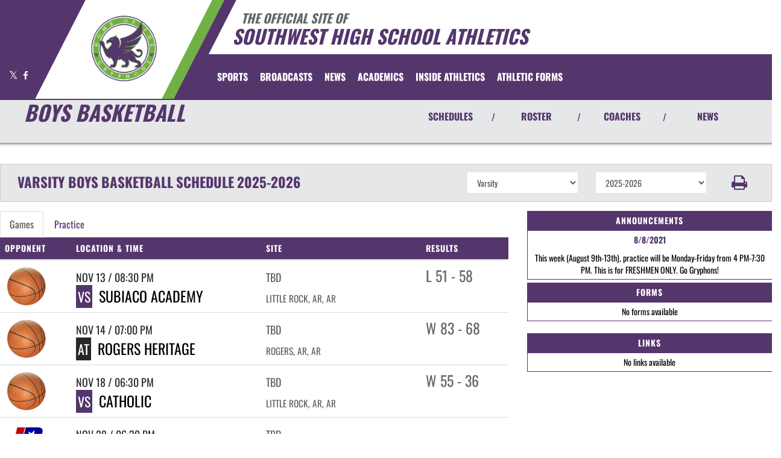

--- FILE ---
content_type: text/html; charset=utf-8
request_url: https://www.lrsouthwestathletics.com/sport/basketball/boys/
body_size: 22053
content:
<!DOCTYPE html>
<html lang="en">
<head>
<style>
    .gam-sport-banner-ad iframe,
    .gam-sport-banner-ad-2 iframe
    {
        width: 100%;
        height: auto;
    }

    .prog-mobile-banners #gam-banner-ad,
    .prog-mobile-banners #gam-banner-ad-2
    {
        min-height: 100px;
        display: flex;
        align-items: center;
        justify-content: center;
    }
</style>

    <script async src="https://securepubads.g.doubleclick.net/tag/js/gpt.js"></script>
    <script>
        window.googletag = window.googletag || { cmd: [] };

        function isMobile() {
            return window.innerWidth <= 768;
        }

        googletag.cmd.push(function () {
            var isMobileDevice = isMobile();
            var REFRESH_KEY = 'refresh';
            var REFRESH_VALUE = 'true';

            // NEW: programmatic flag + refresh timing
            var useProgrammaticAds = false;
            var REFRESH_MS = useProgrammaticAds ? 30000 : 10000;

            // NEW: add a body class only when programmatic + mobile (for stable layout)
            if (useProgrammaticAds && isMobileDevice) {
                document.body.classList.add('prog-mobile-banners');
            }

            // ------- PRESENTING SPONSOR-------
            if (isMobileDevice) {
                googletag.defineSlot('/22870419559/headerwebmobile', [[300, 75]], 'gam-presenting-sponsor-mobile')
                    .setTargeting(REFRESH_KEY, REFRESH_VALUE)
                    .addService(googletag.pubads());
            } else {
                googletag.defineSlot('/22870419559/headerwebdesktop', [[300, 75]], 'gam-presenting-sponsor-2')
                    .setTargeting(REFRESH_KEY, REFRESH_VALUE)
                    .addService(googletag.pubads());
            }

            // Build base arrays of allowed sizes
            var desktopTabletProgrammatic = [[640, 100], [728, 90]];
            var mobileProgrammatic = [[320, 50]];              // << mobile = 320x50 ONLY
            var desktopTabletDefault = [[640, 100]];
            var mobileDefault = [[640, 100]];

            var allProgrammaticSizes = [[640, 100], [728, 90], [320, 50]];
            var allDefaultSizes = [[640, 100]];

            var bannerMapping = googletag.sizeMapping()
                .addSize([1024, 0], useProgrammaticAds ? desktopTabletProgrammatic : desktopTabletDefault) // desktop
                .addSize([768, 0], useProgrammaticAds ? desktopTabletProgrammatic : desktopTabletDefault) // tablet
                .addSize([0, 0], useProgrammaticAds ? mobileProgrammatic : mobileDefault)        // phones
                .build();

            googletag.defineSlot(
                '/22870419559/bannerweb',
                useProgrammaticAds ? allProgrammaticSizes : allDefaultSizes,
                'gam-banner-ad'
            )
                .defineSizeMapping(bannerMapping)
                .setTargeting(REFRESH_KEY, REFRESH_VALUE)
                .addService(googletag.pubads());

            googletag.defineSlot(
                '/22870419559/bannerweb',
                useProgrammaticAds ? allProgrammaticSizes : allDefaultSizes,
                'gam-banner-ad-2'
            )
                .defineSizeMapping(bannerMapping)
                .setTargeting(REFRESH_KEY, REFRESH_VALUE)
                .addService(googletag.pubads());

            googletag.defineSlot('/22870419559/agent', [[300, 75]], 'gam-agent-ad')
                .setTargeting(REFRESH_KEY, REFRESH_VALUE)
                .addService(googletag.pubads());

            googletag.pubads().setTargeting('siteid', '2630308');

            // Refresh: now uses REFRESH_MS (30s when programmatic, else 10s)
            googletag.pubads().addEventListener('impressionViewable', function (event) {
                var slot = event.slot;
                if (slot.getTargeting(REFRESH_KEY).indexOf(REFRESH_VALUE) > -1) {
                    setTimeout(function () {
                        googletag.pubads().refresh([slot]);
                    }, REFRESH_MS);
                }
            });

            googletag.enableServices();

            // Add event listeners for responsive image handling
            document.addEventListener('DOMContentLoaded', function () {
                handleResponsiveImages();

                // Add debounced resize handler
                var resizeTimeout = null;
                window.addEventListener('resize', function () {
                    if (resizeTimeout) {
                        clearTimeout(resizeTimeout);
                    }

                    resizeTimeout = setTimeout(function () {
                        handleResponsiveImages();
                    }, 250);
                });
            });

            // Add slotRenderEnded event to handle styling right after ads render
            googletag.pubads().addEventListener('slotRenderEnded', function (event) {
                // Give a small delay to ensure content is available
                setTimeout(function () {
                    var id = event.slot.getSlotElementId();
                    var container = document.getElementById(id);
                    if (container) {
                        var iframes = container.querySelectorAll('iframe[id^="google_ads_iframe"]');
                        iframes.forEach(applyResponsiveStyles);
                    }
                }, 50);
            });

            // Function to handle responsive images
            function handleResponsiveImages() {
                ['gam-banner-ad', 'gam-banner-ad-2', 'gam-sport-banner-ad', 'gam-sport-banner-ad-2', 'gam-presenting-sponsor-2'].forEach(adId => {
                    var adContainer = document.querySelector(`#${adId}`);
                    if (adContainer) {
                        observeIframeInsertion(adContainer);
                        var iframes = adContainer.querySelectorAll('iframe[id^="google_ads_iframe"]');
                        iframes.forEach(applyResponsiveStyles);
                    }
                });
            }

            // Function to observe iframe insertion - from original code
            function observeIframeInsertion(container) {
                var observer = new MutationObserver(function (mutations) {
                    mutations.forEach(function (mutation) {
                        if (mutation.addedNodes) {
                            mutation.addedNodes.forEach(function (node) {
                                if (node.tagName === 'IFRAME' && node.id.startsWith('google_ads_iframe')) {
                                    applyResponsiveStyles(node);
                                    observeIframeChanges(node);
                                }
                            });
                        }
                    });
                });

                observer.observe(container, {
                    childList: true,
                    subtree: true
                });
            }

            function applyResponsiveStyles(iframe) {
                if (
                    (iframe && iframe.closest('.gam-banner-ad')) ||
                    (iframe && iframe.closest('.gam-banner-ad-2')) ||
                    (iframe && iframe.closest('.gam-sport-banner-ad')) ||
                    (iframe && iframe.closest('.gam-sport-banner-ad-2')) ||
                    (iframe && iframe.closest('.gam-presenting-sponsor-2'))
                ) {
                    if (isMobile()) {
                        iframe.style.width = '100%';
                        iframe.style.height = 'auto';

                        try {
                            var iframeDoc = iframe.contentDocument || iframe.contentWindow.document;
                            var imgs = iframeDoc.querySelectorAll('img');
                            imgs.forEach(function (img) {
                                img.style.maxWidth = '100%';
                                img.style.height = 'auto';
                                // Only add 20% margin-top to gam-banner-ad images on mobile
                                if (iframe.closest('.gam-banner-ad')) {
                                    img.style.marginTop = '20%'; // This only applies on mobile due to the parent if(isMobile()) condition
                                } else {
                                    img.style.marginTop = '0';
                                }
                            });
                        } catch (e) {
                            console.error('Could not access iframe content:', e);
                        }
                    } else {
                        // Desktop logic, specifically for gam-presenting-sponsor-desktop
                        if (8 == 14 && (iframe.closest('.gam-presenting-sponsor-2') || iframe.closest('.gam-presenting-sponsor-mobile'))) {
                            try {
                                var iframeDoc = iframe.contentDocument || iframe.contentWindow.document;
                                var imgs = iframeDoc.querySelectorAll('img');
                                imgs.forEach(function (img) {
                                    img.style.width = '225px';
                                    img.style.height = 'auto';
                                });
                            } catch (e) {
                                console.error('Could not access iframe content:', e);
                            }
                        }
                    }
                }
            }

            function observeIframeChanges(iframe) {
                iframe.addEventListener('load', function () {
                    applyResponsiveStyles(iframe);
                });

                var observer = new MutationObserver(function (mutations) {
                    mutations.forEach(function (mutation) {
                        if (mutation.type === 'childList' || (mutation.type === 'attributes' && mutation.attributeName === 'src')) {
                            applyResponsiveStyles(iframe);
                        }
                    });
                });

                observer.observe(iframe, {
                    childList: true,
                    subtree: true,
                    attributes: true,
                    attributeFilter: ['src']
                });
            }
        });
    </script>

    <!-- End GPT Tag -->
        <!-- Google tag (gtag.js) -->
        <script async src="https://www.googletagmanager.com/gtag/js?id=G-FNGT5S4T3P"></script>
        <script>
            window.dataLayer = window.dataLayer || [];
            function gtag() { dataLayer.push(arguments); }
            gtag('js', new Date());

            gtag('config', 'G-FNGT5S4T3P');
        </script>
    <meta charset="utf-8" />
    <meta name="viewport" content="width=device-width, initial-scale=1.0, maximum-scale=2.0, user-scalable=yes" />
    <title>Southwest High School Basketball | Boys</title>
    <meta name="description" content="The official Boys Basketball page for the Southwest Gryphons." />
    <meta name="keywords" content="southwest high school, gryphons, athletics, schedules, scores, news, broadcasting, mobile, video, rosters, photos, sports, high school" />
    <meta property="og:image" content="https://5starassets.blob.core.windows.net/athleticsites/2630308/467/images/3e0dcd71-d886-41b2-ae74-93dde243f55d.png">
    

    
        <script src="https://unpkg.com/focus-visible/dist/focus-visible.min.js"></script>

        <!-- fonts now reside in the less config file -->
        <!-- latest CDN compiled and minified CSS for lity (simple lightbox) -->
        <link rel="stylesheet" href="https://cdnjs.cloudflare.com/ajax/libs/lity/2.3.1/lity.min.css" integrity="sha256-0SZxASYAglrmIuTx+ZYHE3hzTnCZWB7XLu+iA8AG0Z0=" crossorigin="anonymous" />
        <!-- latest CDN compiled and minified CSS for font awesome -->
        <link rel="stylesheet" href="https://cdnjs.cloudflare.com/ajax/libs/font-awesome/4.7.0/css/font-awesome.css" integrity="sha256-NuCn4IvuZXdBaFKJOAcsU2Q3ZpwbdFisd5dux4jkQ5w=" crossorigin="anonymous" />
        <!-- latest CDN compiled and minified CSS for slick slider -->
        <link rel="stylesheet" href="https://cdnjs.cloudflare.com/ajax/libs/slick-carousel/1.9.0/slick.min.css" integrity="sha256-UK1EiopXIL+KVhfbFa8xrmAWPeBjMVdvYMYkTAEv/HI=" crossorigin="anonymous" />
        <link rel="stylesheet" href="https://cdnjs.cloudflare.com/ajax/libs/slick-carousel/1.9.0/slick-theme.min.css" integrity="sha256-4hqlsNP9KM6+2eA8VUT0kk4RsMRTeS7QGHIM+MZ5sLY=" crossorigin="anonymous" />
        <!-- latest CDN compiled and minified CSS for bootstrap 3 -->
        <link rel="stylesheet" href="https://maxcdn.bootstrapcdn.com/bootstrap/3.3.7/css/bootstrap.min.css" integrity="sha384-BVYiiSIFeK1dGmJRAkycuHAHRg32OmUcww7on3RYdg4Va+PmSTsz/K68vbdEjh4u" crossorigin="anonymous">
        <link rel="stylesheet" href="https://maxcdn.bootstrapcdn.com/bootstrap/3.3.7/css/bootstrap-theme.min.css" integrity="sha384-rHyoN1iRsVXV4nD0JutlnGaslCJuC7uwjduW9SVrLvRYooPp2bWYgmgJQIXwl/Sp" crossorigin="anonymous">
        <!-- locally stored compiled and minified CSS for yamm -->
        <link rel="stylesheet" href="/lib/yamm3/yamm/yamm.min.css" />
        <!-- locally stored compiled and minified CSS for datatables -->
        <link rel="stylesheet" href="/lib/datatables/media/css/dataTables.bootstrap.min.css" />
        <!-- creates browser icon using schools mascot logo -->
        <link rel="icon" type="image/png" href="https://5starassets.blob.core.windows.net/athleticsites/2630308/467/images/3e0dcd71-d886-41b2-ae74-93dde243f55d.png">
        <link rel="stylesheet" href="https://cdnjs.cloudflare.com/ajax/libs/ekko-lightbox/3.3.0/ekko-lightbox.min.css" integrity="sha512-vC3vvXGPI9bplTilrP7d0YKtmHrMAH4q9dF6QSfIL/uOFIMsHu2wkmAITtFRkNisTKt1e4EAhIiXpyXJgiJW4Q==" crossorigin="anonymous" referrerpolicy="no-referrer" />        <!-- created CSS from less config file; compiled, minified and stored locally -->
        <link rel="stylesheet" href="/less/templates/5/main.min.css?v=1.3" />

        <link href="/lib/sweetalert/dist/sweetalert.css" rel="stylesheet" />
        <link rel="stylesheet" href="/less/Components/AIAgent.min.css?v=639047839997516179" />

    
    
        <style>
        .navbar-nav > li > a:hover{color: #70b143 !important;}
</style>
<style>
        h1, h2, h3, h4, h5, h6 {color: #54366d;}
        ul li a {color: #54366d;}
        table tr{color:#54366d;}
        .header-topper:before{background:#54366d;}
        .header-topper .row:before {background:#54366d;}
        .border-right-xl-secondary{border-right: 20px solid #70b143;}
        /* resused */
        .bg-primary{background-color: #54366d;}
        .bg-secondary{background-color: #70b143;}
        .text-primary{color: #54366d !important;}
        .text-primary-font{color: #ffffff !important;}
        .text-secondary{color: #70b143 !important;}
        .border-all-thin-primary {border: solid 1px #54366d; }
        .border-right-xl-secondary{border-right: 20px solid #70b143;}
        .border-right-xl-primary{border-right: 20px solid #54366d;}
        .bg-gradient-primary-dark{background-image: linear-gradient(180deg,#000,#54366d);}
</style>

    

    
    
</head>
<body viewport="fixed">
    <a href="#main-content" class="skip-link">Skip to Main Content</a>
    <input type="hidden" value="2630308" id="schoolId" />
    <input type="hidden" value="true" id="customAppSchool" />
    <input type="hidden" value="6/7/2023 12:00:00 AM" id="adServingDateBegins" />

    <header>
        


        <div class="header-topper">
            <div class="row">
                <h1 class="site-title"><small>&nbsp;&nbsp;&nbsp;<i>THE OFFICIAL SITE OF </i></small><br /><i>Southwest High School Athletics</i></h1>
            </div>
        </div>
        <div class="row">
            <div class="col-md-12">
                <div class="main-menu-container bg-primary" id="fixedscroll">
                    <div class="fixed-menu-container">
                        <div class="header-social-media">
                            
<div class="feed-wrapper">
                    <a href="https://twitter.com/GryphonSoccer" target="_blank" aria-label="Visit our X page">
                        <i class="fa fa-twitter text-primary-font" aria-hidden="true"></i>
                        <span class="sr-only">X</span>
                    </a>
                    <a href="https://www.facebook.com/LRSouthwestLRSD" target="_blank" aria-label="Visit our Facebook page">
                        <i class="fa fa-facebook text-primary-font" aria-hidden="true"></i>
                        <span class="sr-only">Facebook</span>
                    </a>
</div>

                        </div>
                        <div id="center">
                            <div class="header-gfx border-right-xl-secondary">
                                <a href="/" aria-label="Return to Southwest Home Page" tabindex="0">
                                    <img src="https://5starassets.blob.core.windows.net/athleticsites/2630308/467/images/4662c568-374b-4c80-aa0b-688d3324bffa.png" aria-label="Southwest" alt="Southwest Logo" />
                                    <span class="mk-blank">-</span>
                                </a>
                            </div>

                            <div class="primary-line border-right-xl-primary"></div>
                        </div>
                        <div class="">
                            
                                <nav class="custom-nav" role="navigation" aria-label="Main Navigation">
    <div class="navbar yamm navbar-static-top">
        <div class="container" id="nav-container">
            <div class="navbar-header">
                <button type="button" class="navbar-toggle collapsed" data-toggle="collapse" data-target="#navbar" aria-expanded="false" aria-controls="navbar">
                    <span class="sr-only">Toggle navigation</span>
                    <span class="icon-bar bg-secondary"></span>
                    <span class="icon-bar bg-secondary"></span>
                    <span class="icon-bar bg-secondary"></span>
                </button>
                <a class="navbar-brand" href="/" aria-label="Return to Southwest Home Page">
                    <img src="https://5starassets.blob.core.windows.net/athleticsites/2630308/467/images/ab4f15a9-d43d-4b8b-a8f2-2144331637f0.png" class="img-responsive tag" aria-label="Southwest Logo" alt="Southwest Logo" />
                </a>
                    <div class="presenting-sponsor hidden-md hidden-lg">
                        <div class="adzone adzone-0 presenting-sponsor">
                                <div class="ad-placement">
    <div id='gam-presenting-sponsor-mobile' class="gam_ps">
        <script>
           if (isMobile()) {
                googletag.cmd.push(function () { googletag.display('gam-presenting-sponsor-mobile'); });
            }
        </script>
    </div>
    </div>

                        </div>
                    </div>
                </div>
            <div id="navbar" class="navbar-collapse collapse" aria-expanded="false">
                <ul class="nav navbar-nav" id="nav-links" role="menubar">
                  
                            <li class="dropdown yamm-fw" role="presentation">
                                <a href="#" data-toggle="dropdown" class="dropdown-toggle text-primary-font" role="menuitem" aria-haspopup="true" aria-expanded="false" tabindex="0">SPORTS</a>
                                    <ul id="dropdown1" class="dropdown-menu two-columns" role="menu">
                                            <li role="menuitem">
                                                <div class="sport-link-nfo">
                                                    <div class="row">
                                                        <div class="col-xs-12 col-sm-6">
                                                            <div class="link">
                                                                <a class="text-primary" href="/sport/baseball/boys/" role="menuitem" tabindex="0" aria-label="Baseball(Boys) go to Main Team Page">BASEBALL(BOYS)</a>
                                                            </div>
                                                        </div>
                                                        <div class="hidden-xs col-sm-6">
                                                            <div class="nfo">
                                                                <a class="text-primary" href="/sport/baseball/boys/?tab=schedule" role="menuitem" aria-label="Baseball(Boys) - Schedules" tabindex="0">Schedules</a><span> /</span>
                                                                <a class="text-primary" href="/sport/baseball/boys/?tab=roster" role="menuitem" aria-label="Baseball(Boys) - Rosters" tabindex="0">Rosters</a><span> /</span>
                                                                <a class="text-primary" href="/sport/baseball/boys/?tab=news" role="menuitem" aria-label="Baseball(Boys) - News" tabindex="0">News</a>
                                                            </div>
                                                        </div>
                                                    </div>
                                                </div>
                                            </li>
                                            <li role="menuitem">
                                                <div class="sport-link-nfo">
                                                    <div class="row">
                                                        <div class="col-xs-12 col-sm-6">
                                                            <div class="link">
                                                                <a class="text-primary" href="/sport/basketball/boys/" role="menuitem" tabindex="0" aria-label="Basketball(Boys) go to Main Team Page">BASKETBALL(BOYS)</a>
                                                            </div>
                                                        </div>
                                                        <div class="hidden-xs col-sm-6">
                                                            <div class="nfo">
                                                                <a class="text-primary" href="/sport/basketball/boys/?tab=schedule" role="menuitem" aria-label="Basketball(Boys) - Schedules" tabindex="0">Schedules</a><span> /</span>
                                                                <a class="text-primary" href="/sport/basketball/boys/?tab=roster" role="menuitem" aria-label="Basketball(Boys) - Rosters" tabindex="0">Rosters</a><span> /</span>
                                                                <a class="text-primary" href="/sport/basketball/boys/?tab=news" role="menuitem" aria-label="Basketball(Boys) - News" tabindex="0">News</a>
                                                            </div>
                                                        </div>
                                                    </div>
                                                </div>
                                            </li>
                                            <li role="menuitem">
                                                <div class="sport-link-nfo">
                                                    <div class="row">
                                                        <div class="col-xs-12 col-sm-6">
                                                            <div class="link">
                                                                <a class="text-primary" href="/sport/basketball/girls/" role="menuitem" tabindex="0" aria-label="Basketball(Girls) go to Main Team Page">BASKETBALL(GIRLS)</a>
                                                            </div>
                                                        </div>
                                                        <div class="hidden-xs col-sm-6">
                                                            <div class="nfo">
                                                                <a class="text-primary" href="/sport/basketball/girls/?tab=schedule" role="menuitem" aria-label="Basketball(Girls) - Schedules" tabindex="0">Schedules</a><span> /</span>
                                                                <a class="text-primary" href="/sport/basketball/girls/?tab=roster" role="menuitem" aria-label="Basketball(Girls) - Rosters" tabindex="0">Rosters</a><span> /</span>
                                                                <a class="text-primary" href="/sport/basketball/girls/?tab=news" role="menuitem" aria-label="Basketball(Girls) - News" tabindex="0">News</a>
                                                            </div>
                                                        </div>
                                                    </div>
                                                </div>
                                            </li>
                                            <li role="menuitem">
                                                <div class="sport-link-nfo">
                                                    <div class="row">
                                                        <div class="col-xs-12 col-sm-6">
                                                            <div class="link">
                                                                <a class="text-primary" href="/sport/football/boys/" role="menuitem" tabindex="0" aria-label="Football(Boys) go to Main Team Page">FOOTBALL(BOYS)</a>
                                                            </div>
                                                        </div>
                                                        <div class="hidden-xs col-sm-6">
                                                            <div class="nfo">
                                                                <a class="text-primary" href="/sport/football/boys/?tab=schedule" role="menuitem" aria-label="Football(Boys) - Schedules" tabindex="0">Schedules</a><span> /</span>
                                                                <a class="text-primary" href="/sport/football/boys/?tab=roster" role="menuitem" aria-label="Football(Boys) - Rosters" tabindex="0">Rosters</a><span> /</span>
                                                                <a class="text-primary" href="/sport/football/boys/?tab=news" role="menuitem" aria-label="Football(Boys) - News" tabindex="0">News</a>
                                                            </div>
                                                        </div>
                                                    </div>
                                                </div>
                                            </li>
                                            <li role="menuitem">
                                                <div class="sport-link-nfo">
                                                    <div class="row">
                                                        <div class="col-xs-12 col-sm-6">
                                                            <div class="link">
                                                                <a class="text-primary" href="/sport/soccer/boys/" role="menuitem" tabindex="0" aria-label="Soccer(Boys) go to Main Team Page">SOCCER(BOYS)</a>
                                                            </div>
                                                        </div>
                                                        <div class="hidden-xs col-sm-6">
                                                            <div class="nfo">
                                                                <a class="text-primary" href="/sport/soccer/boys/?tab=schedule" role="menuitem" aria-label="Soccer(Boys) - Schedules" tabindex="0">Schedules</a><span> /</span>
                                                                <a class="text-primary" href="/sport/soccer/boys/?tab=roster" role="menuitem" aria-label="Soccer(Boys) - Rosters" tabindex="0">Rosters</a><span> /</span>
                                                                <a class="text-primary" href="/sport/soccer/boys/?tab=news" role="menuitem" aria-label="Soccer(Boys) - News" tabindex="0">News</a>
                                                            </div>
                                                        </div>
                                                    </div>
                                                </div>
                                            </li>
                                            <li role="menuitem">
                                                <div class="sport-link-nfo">
                                                    <div class="row">
                                                        <div class="col-xs-12 col-sm-6">
                                                            <div class="link">
                                                                <a class="text-primary" href="/sport/soccer/girls/" role="menuitem" tabindex="0" aria-label="Soccer(Girls) go to Main Team Page">SOCCER(GIRLS)</a>
                                                            </div>
                                                        </div>
                                                        <div class="hidden-xs col-sm-6">
                                                            <div class="nfo">
                                                                <a class="text-primary" href="/sport/soccer/girls/?tab=schedule" role="menuitem" aria-label="Soccer(Girls) - Schedules" tabindex="0">Schedules</a><span> /</span>
                                                                <a class="text-primary" href="/sport/soccer/girls/?tab=roster" role="menuitem" aria-label="Soccer(Girls) - Rosters" tabindex="0">Rosters</a><span> /</span>
                                                                <a class="text-primary" href="/sport/soccer/girls/?tab=news" role="menuitem" aria-label="Soccer(Girls) - News" tabindex="0">News</a>
                                                            </div>
                                                        </div>
                                                    </div>
                                                </div>
                                            </li>
                                            <li role="menuitem">
                                                <div class="sport-link-nfo">
                                                    <div class="row">
                                                        <div class="col-xs-12 col-sm-6">
                                                            <div class="link">
                                                                <a class="text-primary" href="/sport/softball/girls/" role="menuitem" tabindex="0" aria-label="Softball(Girls) go to Main Team Page">SOFTBALL(GIRLS)</a>
                                                            </div>
                                                        </div>
                                                        <div class="hidden-xs col-sm-6">
                                                            <div class="nfo">
                                                                <a class="text-primary" href="/sport/softball/girls/?tab=schedule" role="menuitem" aria-label="Softball(Girls) - Schedules" tabindex="0">Schedules</a><span> /</span>
                                                                <a class="text-primary" href="/sport/softball/girls/?tab=roster" role="menuitem" aria-label="Softball(Girls) - Rosters" tabindex="0">Rosters</a><span> /</span>
                                                                <a class="text-primary" href="/sport/softball/girls/?tab=news" role="menuitem" aria-label="Softball(Girls) - News" tabindex="0">News</a>
                                                            </div>
                                                        </div>
                                                    </div>
                                                </div>
                                            </li>
                                            <li role="menuitem">
                                                <div class="sport-link-nfo">
                                                    <div class="row">
                                                        <div class="col-xs-12 col-sm-6">
                                                            <div class="link">
                                                                <a class="text-primary" href="/sport/volleyball/girls/" role="menuitem" tabindex="0" aria-label="Volleyball(Girls) go to Main Team Page">VOLLEYBALL(GIRLS)</a>
                                                            </div>
                                                        </div>
                                                        <div class="hidden-xs col-sm-6">
                                                            <div class="nfo">
                                                                <a class="text-primary" href="/sport/volleyball/girls/?tab=schedule" role="menuitem" aria-label="Volleyball(Girls) - Schedules" tabindex="0">Schedules</a><span> /</span>
                                                                <a class="text-primary" href="/sport/volleyball/girls/?tab=roster" role="menuitem" aria-label="Volleyball(Girls) - Rosters" tabindex="0">Rosters</a><span> /</span>
                                                                <a class="text-primary" href="/sport/volleyball/girls/?tab=news" role="menuitem" aria-label="Volleyball(Girls) - News" tabindex="0">News</a>
                                                            </div>
                                                        </div>
                                                    </div>
                                                </div>
                                            </li>
                                    </ul>
                            </li>
                            <li role="presentation">
                                    <a class="slanted-btn text-primary-font" href="/broadcasts" role="menuitem" tabindex="0"><span>BROADCASTS</span></a>
                            </li>
                            <li role="presentation">
                                    <a class="slanted-btn text-primary-font" href="/news" role="menuitem" tabindex="0"><span>NEWS</span></a>
                            </li>
                            <li class="dropdown" role="presentation">
                                <a href="#" class="dropdown-toggle dropdown-text text-primary-font" data-toggle="dropdown" role="menuitem" aria-haspopup="true" aria-expanded="false" tabindex="0">
                                    ACADEMICS
                                </a>
                                <ul class="dropdown-menu two-columns dr-text" role="menu">
                                        <li role="presentation">
                                                <a class="text-primary" style="padding:10px" href="/academics" role="menuitem" tabindex="0">ACADEMICS</a>
                                        </li>
                                </ul>
                            </li>
                            <li class="dropdown" role="presentation">
                                <a href="#" class="dropdown-toggle dropdown-text text-primary-font" data-toggle="dropdown" role="menuitem" aria-haspopup="true" aria-expanded="false" tabindex="0">
                                    INSIDE ATHLETICS
                                </a>
                                <ul class="dropdown-menu two-columns dr-text" role="menu">
                                        <li role="presentation">
                                                <a class="text-primary" style="padding:10px" href="/facilities" role="menuitem" tabindex="0">FACILITIES</a>
                                        </li>
                                        <li role="presentation">
                                                <a class="text-primary" style="padding:10px" href="/photos" role="menuitem" tabindex="0">PHOTOS</a>
                                        </li>
                                        <li role="presentation">
                                                <a class="text-primary" style="padding:10px" href="/videos" role="menuitem" tabindex="0">VIDEOS</a>
                                        </li>
                                        <li role="presentation">
                                                <a class="text-primary" style="padding:10px" href="/directory" role="menuitem" tabindex="0">Staff Directory</a>
                                        </li>
                                        <li role="presentation">
                                                <a class="text-primary" style="padding:10px" href="/boosterclub" role="menuitem" tabindex="0">BOOSTER CLUB</a>
                                        </li>
                                        <li role="presentation">
                                                <a class="text-primary" style="padding:10px" href="/championships" role="menuitem" tabindex="0">CHAMPIONSHIPS</a>
                                        </li>
                                        <li role="presentation">
                                                <a class="text-primary" style="padding:10px" href="/halloffame" role="menuitem" tabindex="0">HALL OF FAME</a>
                                        </li>
                                </ul>
                            </li>
                            <li class="dropdown" role="presentation">
                                <a href="#" class="dropdown-toggle dropdown-text text-primary-font" data-toggle="dropdown" role="menuitem" aria-haspopup="true" aria-expanded="false" tabindex="0">
                                    ATHLETIC FORMS
                                </a>
                                <ul class="dropdown-menu two-columns dr-text" role="menu">
                                        <li role="presentation">
                                                <a class="text-primary" style="padding:10px" href="/documents" role="menuitem" tabindex="0">FORMS</a>
                                        </li>
                                </ul>
                            </li>
                    <li id="more" class="hidden" role="presentation">
                        <a class="dropdown-toggle text-primary-font" data-toggle="dropdown" aria-haspopup="true" href="#" role="menuitem" aria-expanded="false" tabindex="0">
                            More <span class="caret"></span>
                        </a>
                        <ul class="dropdown-menu dropdown-menu-right" role="menu"></ul>
                    </li>
                </ul>

                    <div class="presenting-sponsor-mobile-menu hidden-sm hidden-xs">
                        <div class="adzone adzone-0 presenting-sponsor">
                                <div class="ad-placement">
    <div id='gam-presenting-sponsor-2' class="gam-presenting-sponsor-2">
        <script>
               if (!isMobile()) {
                googletag.cmd.push(function () { googletag.display('gam-presenting-sponsor-2'); });
            }
        </script>
    </div>
    </div>

                        </div>
                    </div>
            </div>
        </div>
    </div>
</nav>

<!--Centerville-->

                            
                        </div>
                        <div class="clearfix"></div>
                    </div>
                </div>
            </div>
        </div>
        <div class="row">
            <div class="col-md-12">
                
            </div>
        </div>
    </header>
    <div class="banner-ad-container-sticky-footer">
        <div class="banner-ad">
            <div class="banner">
    <div class="row">
        <div class="col-md-12 col-sm-12">            
            <div class="ad-placement">
                <div id='gam-banner-ad' class="gam-banner-ad">
                    <script>
                        googletag.cmd.push(function () { googletag.display('gam-banner-ad'); });
                    </script>
                </div>
            </div>
        </div>
    </div>
</div>

        </div>
    </div>
    <div class="row">
        <div class="col-md-12">
            <div class="content-wrapper">
                    <script>
        window.googletag = window.googletag || { cmd: [] };
        googletag.cmd.push(function () {
            var REFRESH_KEY = 'refresh';
            var REFRESH_VALUE = 'true';

            var useProgrammaticAds = false;
            var REFRESH_MS = useProgrammaticAds ? 30000 : 10000;

            var sport = 'basketball';
            var siteId = '2630308';
            var firstAdRendered = false;

            // === sizes ===
            var baseSizes = [[300, 100], [640, 100]];
            var baseWith728 = useProgrammaticAds ? [[300, 100], [640, 100], [728, 90]] : baseSizes;
            var mobileProgrammaticOnly = [[320, 50]]; // << mobile exclusive

            // === size mapping ===
            var mapping = googletag.sizeMapping()
                .addSize([1024, 0], baseWith728)               // desktop
                .addSize([768, 0], baseWith728)               // tablet
                .addSize([0, 0], useProgrammaticAds
                    ? mobileProgrammaticOnly                  // mobile = 320x50 ONLY
                    : baseSizes)                              // fallback mobile = 300x100 + 640x100
                .build();

            googletag.defineSlot('/22870419559/sportsweb', baseWith728, 'gam-sport-banner-ad')
                .defineSizeMapping(mapping) 
                .setTargeting(REFRESH_KEY, REFRESH_VALUE)
                .setTargeting('siteid', siteId)
                .setTargeting('sport', sport)
                .addService(googletag.pubads());

            googletag.defineSlot('/22870419559/sportsweb', baseWith728, 'gam-sport-banner-ad-2')
                .defineSizeMapping(mapping) 
                .setTargeting(REFRESH_KEY, REFRESH_VALUE)
                .setTargeting('siteid', siteId)
                .setTargeting('sport', sport)
                .addService(googletag.pubads());

            // === rest unchanged ===
            googletag.pubads().addEventListener('slotRenderEnded', function (event) {
                var slotId = event.slot.getSlotElementId();
                if (slotId === 'gam-sport-banner-ad') {
                    var row = document.getElementById('gam-sport-banner-row');
                    if (!event.isEmpty) {
                        firstAdRendered = true;
                        if (row) row.style.visibility = 'visible';
                    } else {
                        if (row) row.style.visibility = 'collapse';
                    }
                }
                if (firstAdRendered && slotId === 'gam-sport-banner-ad-2') {
                    googletag.display('gam-sport-banner-ad-2');
                }
            });

            googletag.pubads().addEventListener('impressionViewable', function (event) {
                var slot = event.slot;
                if (slot.getTargeting(REFRESH_KEY).indexOf(REFRESH_VALUE) > -1) {
                    setTimeout(function () { googletag.pubads().refresh([slot]); }, REFRESH_MS);
                }
            });

            googletag.enableServices();
            googletag.display('gam-sport-banner-ad');
        });
    </script>
    <div class="sports-page">
        <div class="row">
            <div class="col-md-12">
                
<div class="team-menu-bar-fix">
    <div class="row">
        <div class="col-md-12 neutral-background-color team-menu-bar">
            <div class="content-container-team-menu container-fluid">
                <div class="row">
                    <div class="col-md-6 col-xs-12 team-header-wrapper">
                        <h1 class="team-header">BOYS BASKETBALL</h1>
                        <div class="team-header-angle"></div>
                    </div>

                    <div class="col-md-6 col-xs-12 neutral-background-color text-right">
                        <nav class="navbar team-menu" role="navigation" aria-label="Team Navigation">
                            <div class="center-li">
                                <ul class="nav navbar-nav">
                                    <li id="schedule-tab-100725" class="schedule-tab team-tab top">
                                        <a href="#" class="text-primary" tabindex="0" aria-label="View Schedules">SCHEDULES</a>
                                    </li>
                                    <li class="divider text-primary" aria-hidden="true">/</li>
                                    <li id="roster-tab-100725" class="roster-tab team-tab top">
                                        <a href="#" class="text-primary" tabindex="0" aria-label="View Team Roster">ROSTER</a>
                                    </li>
                                    <li class="divider text-primary" aria-hidden="true">/</li>
                                    <li id="staff-tab-100725" class="staff-tab team-tab top">
                                        <a href="#" class="text-primary" tabindex="0" aria-label="View Coaches">COACHES</a>
                                    </li>
                                    <li class="divider text-primary" aria-hidden="true">/</li>
                                    <li id="news-tab-Basketball" class="news-tab team-tab top">
                                        <a href="#" class="text-primary" tabindex="0" aria-label="View Latest News">NEWS</a>
                                    </li>
                                </ul>
                            </div>
                        </nav>
                    </div>
                </div>
            </div>
        </div>
    </div>
</div>

<div class="content-container">
    <div class="row schedule-header">
        <div class="col-md-12">
            <div class="row schedule-header-toolbar">
                <div class="col-md-7 col-xs-12">
                    <div id="content-title" class="primary-font-color text-primary">
                        <div id="content-title-level">Varsity Boys</div>
                        <div id="content-title-sport">Basketball</div>
                        <div id="content-title-page">SCHEDULE</div>
                        <div id="content-title-year">2025-2026</div>
                    </div>
                    <div class="clearfix"></div>
                </div>

                <!-- Team Level Dropdown -->
                <div class="col-md-2 col-xs-6">
                    <label for="sub-100725" class="visually-hidden"></label>
                    <select id="sub-100725" class="form-control schedule-submenu" aria-labelledby="sub-100725">
                    <option selected="selected" value="100725">Varsity</option>
</select>
                </div>

                <!-- School Year Dropdown -->
                <div class="col-md-2 col-xs-5">
                    <label for="school-year-100725" class="visually-hidden"></label>
                    <select id="school-year-100725" class="form-control schedule-school-year" aria-labelledby="school-year-100725">
                    <option value="2027-2028">2027-2028</option>
<option value="2026-2027">2026-2027</option>
<option selected="selected" value="2025-2026">2025-2026</option>
<option value="2024-2025">2024-2025</option>
<option value="2023-2024">2023-2024</option>
<option value="2022-2023">2022-2023</option>
<option value="2021-2022">2021-2022</option>
<option value="2020-2021">2020-2021</option>
<option value="2019-2020">2019-2020</option>
<option value="2018-2019">2018-2019</option>
<option value="2017-2018">2017-2018</option>
<option value="2016-2017">2016-2017</option>
<option value="2015-2016">2015-2016</option>
<option value="2014-2015">2014-2015</option>
<option value="2013-2014">2013-2014</option>
<option value="2012-2013">2012-2013</option>
<option value="2011-2012">2011-2012</option>
</select>
                </div>

                <!-- Print Buttons -->
                <div class="col-xs-1">
                    <a class="print-team" href="#" role="button" aria-label="Print Schedule" tabindex="0">
                        <i class="fa fa-print fa-2x text-primary"></i>
                    </a>
                </div>
                <div class="col-xs-1">
                    <a class="print-athlete" href="#" role="button" aria-label="Print Roster" tabindex="0">
                        <i class="fa fa-print fa-2x text-primary"></i>
                    </a>
                </div>
            </div>
        </div>
    </div>
</div>

            </div>
        </div>
        <div class="row">
            <div class="col-md-12">
                <div class="content-container">
                    <div class="row">
                        <div class="col-md-8" id="schedule">
                            <div class="team-info-container">


<ul class="nav nav-tabs" id="scheduleTabs" role="tablist">
    <li class="active">
        <a href="#games" data-toggle="tab" aria-controls="games" aria-selected="true">Games</a>
    </li>
    <li>
        <a href="#practice" data-toggle="tab" aria-controls="practice" aria-selected="false">Practice</a>
    </li>
</ul>


<div class="tab-content" id="scheduleTabContent">
    <!-- Games Tab -->
    <div class="tab-pane fade in active" id="games" role="tabpanel" aria-labelledby="games-tab">
        <div class="row">
            <div class="col-md-12">
                <table class="table table-striped white-table schedule-table responsive dataTable" id="schedule-table">
                    <thead>
                        <tr>
                            <th class="hide-on-small-and-down bg-primary">OPPONENT</th>
                            <th class="hide-on-small-and-down bg-primary">LOCATION & TIME</th>
                            <th class="hide-on-small-and-down bg-primary">SITE</th>
                            <th class="hide-on-small-and-down bg-primary">RESULTS</th>
                        </tr>
                    </thead>
                    <tbody>
                                <tr>
                                    <td colspan="4" style="display: none;"></td>
                                </tr>
                            <tr>
                                <td data-label="OPPONENT" class="hide-on-small-and-down">
                                        <img class="opponent-mascot img-responsive no-print" src="https://5starassets.blob.core.windows.net/mascots/generics/2.png" aria-label="Subiaco Academy logo" alt="Subiaco Academy logo" />
                                </td>
                                <td data-label="LOCATION & TIME">
                                    <span class="event-date-time show-on-small " aria-label="Nov 13 / 08:30 PM">Nov 13 / 08:30 PM</span><br />
                                        <span class="event-at-vs-primary bg-primary" aria-label="Versus">VS</span>
                                    <span class="event-opponent show-on-small " aria-label="Subiaco Academy">Subiaco Academy</span>
                                        <span class="event-facility show-on-small hide-on-med-and-up" aria-label="TBD">
                                            TBD

                                        </span>
                                        <span class="event-facility show-on-small hide-on-med-and-up" aria-label="Little Rock, AR, AR"><small>Little Rock, AR, AR</small></span>
                                    <div class="show-on-small hide-on-med-and-up">
L 51 - 58                                    </div>
                                </td>
                                <td data-label="SITE" class="hide-on-small-and-down">
                                        <span class="event-facility" aria-label="TBD">
                                            TBD
                                        </span>
                                        <br />
                                        <span class="event-facility" aria-label="Little Rock, AR, AR"><small>Little Rock, AR, AR</small></span>
                                </td>
                                <td style="white-space:nowrap;" data-label="RESULTS" class="hide-on-small-and-down">
L 51 - 58                                </td>
                            </tr>
                                <tr>
                                    <td colspan="4" style="display: none;"></td>
                                </tr>
                            <tr>
                                <td data-label="OPPONENT" class="hide-on-small-and-down">
                                        <img class="opponent-mascot img-responsive no-print" src="https://5starassets.blob.core.windows.net/mascots/generics/2.png" aria-label="Rogers Heritage logo" alt="Rogers Heritage logo" />
                                </td>
                                <td data-label="LOCATION & TIME">
                                    <span class="event-date-time show-on-small " aria-label="Nov 14 / 07:00 PM">Nov 14 / 07:00 PM</span><br />
                                        <span class="event-at-vs-default" aria-label="At">AT</span>
                                    <span class="event-opponent show-on-small " aria-label="Rogers Heritage">Rogers Heritage</span>
                                        <span class="event-facility show-on-small hide-on-med-and-up" aria-label="TBD">
                                            TBD

                                        </span>
                                        <span class="event-facility show-on-small hide-on-med-and-up" aria-label="Rogers, AR, AR"><small>Rogers, AR, AR</small></span>
                                    <div class="show-on-small hide-on-med-and-up">
W 83 - 68                                    </div>
                                </td>
                                <td data-label="SITE" class="hide-on-small-and-down">
                                        <span class="event-facility" aria-label="TBD">
                                            TBD
                                        </span>
                                        <br />
                                        <span class="event-facility" aria-label="Rogers, AR, AR"><small>Rogers, AR, AR</small></span>
                                </td>
                                <td style="white-space:nowrap;" data-label="RESULTS" class="hide-on-small-and-down">
W 83 - 68                                </td>
                            </tr>
                                <tr>
                                    <td colspan="4" style="display: none;"></td>
                                </tr>
                            <tr>
                                <td data-label="OPPONENT" class="hide-on-small-and-down">
                                        <img class="opponent-mascot img-responsive no-print" src="https://5starassets.blob.core.windows.net/mascots/generics/2.png" aria-label="Catholic logo" alt="Catholic logo" />
                                </td>
                                <td data-label="LOCATION & TIME">
                                    <span class="event-date-time show-on-small " aria-label="Nov 18 / 06:30 PM">Nov 18 / 06:30 PM</span><br />
                                        <span class="event-at-vs-primary bg-primary" aria-label="Versus">VS</span>
                                    <span class="event-opponent show-on-small " aria-label="Catholic">Catholic</span>
                                        <span class="event-facility show-on-small hide-on-med-and-up" aria-label="TBD">
                                            TBD

                                        </span>
                                        <span class="event-facility show-on-small hide-on-med-and-up" aria-label="Little Rock, AR, AR"><small>Little Rock, AR, AR</small></span>
                                    <div class="show-on-small hide-on-med-and-up">
W 55 - 36                                    </div>
                                </td>
                                <td data-label="SITE" class="hide-on-small-and-down">
                                        <span class="event-facility" aria-label="TBD">
                                            TBD
                                        </span>
                                        <br />
                                        <span class="event-facility" aria-label="Little Rock, AR, AR"><small>Little Rock, AR, AR</small></span>
                                </td>
                                <td style="white-space:nowrap;" data-label="RESULTS" class="hide-on-small-and-down">
W 55 - 36                                </td>
                            </tr>
                                <tr>
                                    <td colspan="4" style="display: none;"></td>
                                </tr>
                            <tr>
                                <td data-label="OPPONENT" class="hide-on-small-and-down">
                                        <img class="opponent-mascot img-responsive no-print" src="https://5starassets.blob.core.windows.net/athleticsites/2505703/179/images/64764c09-7afc-4e2d-9d1f-ea0b580efd54.png" aria-label="Parkview logo" alt="Parkview logo" />
                                </td>
                                <td data-label="LOCATION & TIME">
                                    <span class="event-date-time show-on-small " aria-label="Nov 28 / 06:30 PM">Nov 28 / 06:30 PM</span><br />
                                        <span class="event-at-vs-default" aria-label="At">AT</span>
                                    <span class="event-opponent show-on-small " aria-label="Parkview">Parkview</span>
                                        <span class="event-facility show-on-small hide-on-med-and-up" aria-label="TBD">
                                            TBD

                                        </span>
                                        <span class="event-facility show-on-small hide-on-med-and-up" aria-label="Little Rock, AR, AR"><small>Little Rock, AR, AR</small></span>
                                    <div class="show-on-small hide-on-med-and-up">
                                                <span> - - </span>
                                    </div>
                                </td>
                                <td data-label="SITE" class="hide-on-small-and-down">
                                        <span class="event-facility" aria-label="TBD">
                                            TBD
                                        </span>
                                        <br />
                                        <span class="event-facility" aria-label="Little Rock, AR, AR"><small>Little Rock, AR, AR</small></span>
                                </td>
                                <td style="white-space:nowrap;" data-label="RESULTS" class="hide-on-small-and-down">
                                            <span> - - </span>
                                </td>
                            </tr>
                            <tr>
                                <td data-label="OPPONENT" class="hide-on-small-and-down">
                                        <img class="opponent-mascot img-responsive no-print" src="https://5starassets.blob.core.windows.net/mascots/generics/2.png" aria-label="Benton logo" alt="Benton logo" />
                                </td>
                                <td data-label="LOCATION & TIME">
                                    <span class="event-date-time show-on-small " aria-label="Nov 28 / 07:30 PM">Nov 28 / 07:30 PM</span><br />
                                        <span class="event-at-vs-primary bg-primary" aria-label="Versus">VS</span>
                                    <span class="event-opponent show-on-small " aria-label="Benton">Benton</span>
                                        <span class="event-facility show-on-small hide-on-med-and-up" aria-label="TBD">
                                            TBD

                                        </span>
                                        <span class="event-facility show-on-small hide-on-med-and-up" aria-label="Battle of the Rock , AR"><small>Battle of the Rock , AR</small></span>
                                    <div class="show-on-small hide-on-med-and-up">
                                                <span> - - </span>
                                    </div>
                                </td>
                                <td data-label="SITE" class="hide-on-small-and-down">
                                        <span class="event-facility" aria-label="TBD">
                                            TBD
                                        </span>
                                        <br />
                                        <span class="event-facility" aria-label="Battle of the Rock , AR"><small>Battle of the Rock , AR</small></span>
                                </td>
                                <td style="white-space:nowrap;" data-label="RESULTS" class="hide-on-small-and-down">
                                            <span> - - </span>
                                </td>
                            </tr>
                            <tr>
                                <td data-label="OPPONENT" class="hide-on-small-and-down">
                                        <img class="opponent-mascot img-responsive no-print" src="https://5starassets.blob.core.windows.net/mascots/generics/2.png" aria-label="Benton logo" alt="Benton logo" />
                                </td>
                                <td data-label="LOCATION & TIME">
                                    <span class="event-date-time show-on-small " aria-label="Nov 29 / 07:30 PM">Nov 29 / 07:30 PM</span><br />
                                        <span class="event-at-vs-primary bg-primary" aria-label="Versus">VS</span>
                                    <span class="event-opponent show-on-small " aria-label="Benton">Benton</span>
                                        <span class="event-facility show-on-small hide-on-med-and-up" aria-label="TBD">
                                            TBD

                                        </span>
                                        <span class="event-facility show-on-small hide-on-med-and-up" aria-label="Battle of the Rock , AR"><small>Battle of the Rock , AR</small></span>
                                    <div class="show-on-small hide-on-med-and-up">
                                                <span> - - </span>
                                    </div>
                                </td>
                                <td data-label="SITE" class="hide-on-small-and-down">
                                        <span class="event-facility" aria-label="TBD">
                                            TBD
                                        </span>
                                        <br />
                                        <span class="event-facility" aria-label="Battle of the Rock , AR"><small>Battle of the Rock , AR</small></span>
                                </td>
                                <td style="white-space:nowrap;" data-label="RESULTS" class="hide-on-small-and-down">
                                            <span> - - </span>
                                </td>
                            </tr>
                            <tr>
                                <td data-label="OPPONENT" class="hide-on-small-and-down">
                                        <img class="opponent-mascot img-responsive no-print" src="https://5starassets.blob.core.windows.net/mascots/generics/2.png" aria-label="Pine Bluff logo" alt="Pine Bluff logo" />
                                </td>
                                <td data-label="LOCATION & TIME">
                                    <span class="event-date-time show-on-small " aria-label="Dec 02 / 07:00 PM">Dec 02 / 07:00 PM</span><br />
                                        <span class="event-at-vs-default" aria-label="At">AT</span>
                                    <span class="event-opponent show-on-small " aria-label="Pine Bluff">Pine Bluff</span>
                                        <span class="event-facility show-on-small hide-on-med-and-up" aria-label="TBD">
                                            TBD

                                        </span>
                                        <span class="event-facility show-on-small hide-on-med-and-up" aria-label="Pine Bluff, AR, AR"><small>Pine Bluff, AR, AR</small></span>
                                    <div class="show-on-small hide-on-med-and-up">
W 58 - 48                                    </div>
                                </td>
                                <td data-label="SITE" class="hide-on-small-and-down">
                                        <span class="event-facility" aria-label="TBD">
                                            TBD
                                        </span>
                                        <br />
                                        <span class="event-facility" aria-label="Pine Bluff, AR, AR"><small>Pine Bluff, AR, AR</small></span>
                                </td>
                                <td style="white-space:nowrap;" data-label="RESULTS" class="hide-on-small-and-down">
W 58 - 48                                </td>
                            </tr>
                            <tr>
                                <td data-label="OPPONENT" class="hide-on-small-and-down">
                                        <img class="opponent-mascot img-responsive no-print" src="https://5starassets.blob.core.windows.net/schools/logos/2484989_128.png" aria-label="West Memphis logo" alt="West Memphis logo" />
                                </td>
                                <td data-label="LOCATION & TIME">
                                    <span class="event-date-time show-on-small " aria-label="Dec 05 / 06:00 PM">Dec 05 / 06:00 PM</span><br />
                                        <span class="event-at-vs-primary bg-primary" aria-label="Versus">VS</span>
                                    <span class="event-opponent show-on-small " aria-label="West Memphis">West Memphis</span>
                                        <span class="event-facility show-on-small hide-on-med-and-up" aria-label="TBD">
                                            TBD

                                        </span>
                                        <span class="event-facility show-on-small hide-on-med-and-up" aria-label="Little Rock, AR, AR"><small>Little Rock, AR, AR</small></span>
                                    <div class="show-on-small hide-on-med-and-up">
L 40 - 49                                    </div>
                                </td>
                                <td data-label="SITE" class="hide-on-small-and-down">
                                        <span class="event-facility" aria-label="TBD">
                                            TBD
                                        </span>
                                        <br />
                                        <span class="event-facility" aria-label="Little Rock, AR, AR"><small>Little Rock, AR, AR</small></span>
                                </td>
                                <td style="white-space:nowrap;" data-label="RESULTS" class="hide-on-small-and-down">
L 40 - 49                                </td>
                            </tr>
                            <tr>
                                <td data-label="OPPONENT" class="hide-on-small-and-down">
                                        <img class="opponent-mascot img-responsive no-print" src="https://5starassets.blob.core.windows.net/mascots/generics/2.png" aria-label="Sylvan Hills logo" alt="Sylvan Hills logo" />
                                </td>
                                <td data-label="LOCATION & TIME">
                                    <span class="event-date-time show-on-small " aria-label="Dec 09 / 07:00 PM">Dec 09 / 07:00 PM</span><br />
                                        <span class="event-at-vs-primary bg-primary" aria-label="Versus">VS</span>
                                    <span class="event-opponent show-on-small " aria-label="Sylvan Hills">Sylvan Hills</span>
                                        <span class="event-facility show-on-small hide-on-med-and-up" aria-label="TBD">
                                            TBD

                                        </span>
                                        <span class="event-facility show-on-small hide-on-med-and-up" aria-label="Little Rock, AR, AR"><small>Little Rock, AR, AR</small></span>
                                    <div class="show-on-small hide-on-med-and-up">
L 45 - 50                                    </div>
                                </td>
                                <td data-label="SITE" class="hide-on-small-and-down">
                                        <span class="event-facility" aria-label="TBD">
                                            TBD
                                        </span>
                                        <br />
                                        <span class="event-facility" aria-label="Little Rock, AR, AR"><small>Little Rock, AR, AR</small></span>
                                </td>
                                <td style="white-space:nowrap;" data-label="RESULTS" class="hide-on-small-and-down">
L 45 - 50                                </td>
                            </tr>
                            <tr>
                                <td data-label="OPPONENT" class="hide-on-small-and-down">
                                        <img class="opponent-mascot img-responsive no-print" src="https://5starassets.blob.core.windows.net/mascots/generics/2.png" aria-label="Pine Bluff logo" alt="Pine Bluff logo" />
                                </td>
                                <td data-label="LOCATION & TIME">
                                    <span class="event-date-time show-on-small " aria-label="Dec 13 / 01:00 PM">Dec 13 / 01:00 PM</span><br />
                                        <span class="event-at-vs-primary bg-primary" aria-label="Versus">VS</span>
                                    <span class="event-opponent show-on-small " aria-label="Pine Bluff">Pine Bluff</span>
                                        <span class="event-facility show-on-small hide-on-med-and-up" aria-label="TBD">
                                            TBD

                                        </span>
                                        <span class="event-facility show-on-small hide-on-med-and-up" aria-label="Mills High School , AR"><small>Mills High School , AR</small></span>
                                    <div class="show-on-small hide-on-med-and-up">
W 74 - 64                                    </div>
                                </td>
                                <td data-label="SITE" class="hide-on-small-and-down">
                                        <span class="event-facility" aria-label="TBD">
                                            TBD
                                        </span>
                                        <br />
                                        <span class="event-facility" aria-label="Mills High School , AR"><small>Mills High School , AR</small></span>
                                </td>
                                <td style="white-space:nowrap;" data-label="RESULTS" class="hide-on-small-and-down">
W 74 - 64                                </td>
                            </tr>
                            <tr>
                                <td data-label="OPPONENT" class="hide-on-small-and-down">
                                        <img class="opponent-mascot img-responsive no-print" src="https://5starassets.blob.core.windows.net/mascots/generics/2.png" aria-label="Sylvan Hills logo" alt="Sylvan Hills logo" />
                                </td>
                                <td data-label="LOCATION & TIME">
                                    <span class="event-date-time show-on-small " aria-label="Dec 13 / 7:00 PM">Dec 13 / 7:00 PM</span><br />
                                        <span class="event-at-vs-primary bg-primary" aria-label="Versus">VS</span>
                                    <span class="event-opponent show-on-small " aria-label="Sylvan Hills">Sylvan Hills</span>
                                        <span class="event-facility show-on-small hide-on-med-and-up" aria-label="Little Rock, AR">
                                            Little Rock, AR

                                        </span>
                                        <span class="event-facility show-on-small hide-on-med-and-up" aria-label="TBA, AR"><small>TBA, AR</small></span>
                                    <div class="show-on-small hide-on-med-and-up">
                                                <span> - - </span>
                                    </div>
                                </td>
                                <td data-label="SITE" class="hide-on-small-and-down">
                                        <span class="event-facility" aria-label="Little Rock, AR">
                                            Little Rock, AR
                                        </span>
                                        <br />
                                        <span class="event-facility" aria-label="TBA, AR"><small>TBA, AR</small></span>
                                </td>
                                <td style="white-space:nowrap;" data-label="RESULTS" class="hide-on-small-and-down">
                                            <span> - - </span>
                                </td>
                            </tr>
                            <tr>
                                <td data-label="OPPONENT" class="hide-on-small-and-down">
                                        <img class="opponent-mascot img-responsive no-print" src="https://5starassets.blob.core.windows.net/mascots/generics/2.png" aria-label="Benton logo" alt="Benton logo" />
                                </td>
                                <td data-label="LOCATION & TIME">
                                    <span class="event-date-time show-on-small " aria-label="Dec 13 / 07:30 PM">Dec 13 / 07:30 PM</span><br />
                                        <span class="event-at-vs-primary bg-primary" aria-label="Versus">VS</span>
                                    <span class="event-opponent show-on-small " aria-label="Benton">Benton</span>
                                        <span class="event-facility show-on-small hide-on-med-and-up" aria-label="TBD">
                                            TBD

                                        </span>
                                        <span class="event-facility show-on-small hide-on-med-and-up" aria-label="Little Rock, AR, AR"><small>Little Rock, AR, AR</small></span>
                                    <div class="show-on-small hide-on-med-and-up">
                                                <span> - - </span>
                                    </div>
                                </td>
                                <td data-label="SITE" class="hide-on-small-and-down">
                                        <span class="event-facility" aria-label="TBD">
                                            TBD
                                        </span>
                                        <br />
                                        <span class="event-facility" aria-label="Little Rock, AR, AR"><small>Little Rock, AR, AR</small></span>
                                </td>
                                <td style="white-space:nowrap;" data-label="RESULTS" class="hide-on-small-and-down">
                                            <span> - - </span>
                                </td>
                            </tr>
                            <tr>
                                <td data-label="OPPONENT" class="hide-on-small-and-down">
                                        <img class="opponent-mascot img-responsive no-print" src="https://5starassets.blob.core.windows.net/schools/logos/227_128.png" aria-label="Southside logo" alt="Southside logo" />
                                </td>
                                <td data-label="LOCATION & TIME">
                                    <span class="event-date-time show-on-small " aria-label="Dec 18 / 08:30 PM">Dec 18 / 08:30 PM</span><br />
                                        <span class="event-at-vs-default" aria-label="At">AT</span>
                                    <span class="event-opponent show-on-small " aria-label="Southside">Southside</span>
                                        <span class="event-facility show-on-small hide-on-med-and-up" aria-label="TBD">
                                            TBD

                                        </span>
                                        <span class="event-facility show-on-small hide-on-med-and-up" aria-label="Foster Roofing Classic, AR"><small>Foster Roofing Classic, AR</small></span>
                                    <div class="show-on-small hide-on-med-and-up">
W 53 - 52                                    </div>
                                </td>
                                <td data-label="SITE" class="hide-on-small-and-down">
                                        <span class="event-facility" aria-label="TBD">
                                            TBD
                                        </span>
                                        <br />
                                        <span class="event-facility" aria-label="Foster Roofing Classic, AR"><small>Foster Roofing Classic, AR</small></span>
                                </td>
                                <td style="white-space:nowrap;" data-label="RESULTS" class="hide-on-small-and-down">
W 53 - 52                                </td>
                            </tr>
                            <tr>
                                <td data-label="OPPONENT" class="hide-on-small-and-down">
                                        <img class="opponent-mascot img-responsive no-print" src="https://5starassets.blob.core.windows.net/mascots/generics/2.png" aria-label="Hall logo" alt="Hall logo" />
                                </td>
                                <td data-label="LOCATION & TIME">
                                    <span class="event-date-time show-on-small " aria-label="Dec 19 / 08:30 PM">Dec 19 / 08:30 PM</span><br />
                                        <span class="event-at-vs-primary bg-primary" aria-label="Versus">VS</span>
                                    <span class="event-opponent show-on-small " aria-label="Hall">Hall</span>
                                        <span class="event-facility show-on-small hide-on-med-and-up" aria-label="TBD">
                                            TBD

                                        </span>
                                        <span class="event-facility show-on-small hide-on-med-and-up" aria-label="Foster&#x27;s Roofing Classic, AR"><small>Foster&#x27;s Roofing Classic, AR</small></span>
                                    <div class="show-on-small hide-on-med-and-up">
L 48 - 73                                    </div>
                                </td>
                                <td data-label="SITE" class="hide-on-small-and-down">
                                        <span class="event-facility" aria-label="TBD">
                                            TBD
                                        </span>
                                        <br />
                                        <span class="event-facility" aria-label="Foster&#x27;s Roofing Classic, AR"><small>Foster&#x27;s Roofing Classic, AR</small></span>
                                </td>
                                <td style="white-space:nowrap;" data-label="RESULTS" class="hide-on-small-and-down">
L 48 - 73                                </td>
                            </tr>
                            <tr>
                                <td data-label="OPPONENT" class="hide-on-small-and-down">
                                        <img class="opponent-mascot img-responsive no-print" src="https://5starassets.blob.core.windows.net/schools/logos/226_128.png" aria-label="Northside logo" alt="Northside logo" />
                                </td>
                                <td data-label="LOCATION & TIME">
                                    <span class="event-date-time show-on-small " aria-label="Dec 20 / 04:15 PM">Dec 20 / 04:15 PM</span><br />
                                        <span class="event-at-vs-primary bg-primary" aria-label="Versus">VS</span>
                                    <span class="event-opponent show-on-small " aria-label="Northside">Northside</span>
                                        <span class="event-facility show-on-small hide-on-med-and-up" aria-label="TBD">
                                            TBD

                                        </span>
                                        <span class="event-facility show-on-small hide-on-med-and-up" aria-label="Little Rock, AR, AR"><small>Little Rock, AR, AR</small></span>
                                    <div class="show-on-small hide-on-med-and-up">
L 38 - 59                                    </div>
                                </td>
                                <td data-label="SITE" class="hide-on-small-and-down">
                                        <span class="event-facility" aria-label="TBD">
                                            TBD
                                        </span>
                                        <br />
                                        <span class="event-facility" aria-label="Little Rock, AR, AR"><small>Little Rock, AR, AR</small></span>
                                </td>
                                <td style="white-space:nowrap;" data-label="RESULTS" class="hide-on-small-and-down">
L 38 - 59                                </td>
                            </tr>
                                <tr id="gam-sport-banner-row" class="gam-sport">
                                    <td colspan="4">
                                        <div class="col-md-offset-1">
                                            
    <div id="gam-sport-banner-ad" class="gam-sport-banner-ad">
        <script>
            googletag.cmd.push(function () { googletag.display('gam-sport-banner-ad'); });
        </script>
    </div>

                                        </div>
                                    </td>
                                </tr>
                            <tr>
                                <td data-label="OPPONENT" class="hide-on-small-and-down">
                                        <img class="opponent-mascot img-responsive no-print" src="https://5starassets.blob.core.windows.net/mascots/generics/2.png" aria-label="White Hall logo" alt="White Hall logo" />
                                </td>
                                <td data-label="LOCATION & TIME">
                                    <span class="event-date-time show-on-small " aria-label="Dec 29 / 02:30 PM">Dec 29 / 02:30 PM</span><br />
                                        <span class="event-at-vs-primary bg-primary" aria-label="Versus">VS</span>
                                    <span class="event-opponent show-on-small " aria-label="White Hall">White Hall</span>
                                        <span class="event-facility show-on-small hide-on-med-and-up" aria-label="TBD">
                                            TBD

                                        </span>
                                        <span class="event-facility show-on-small hide-on-med-and-up" aria-label="Beebe, AR"><small>Beebe, AR</small></span>
                                    <div class="show-on-small hide-on-med-and-up">
W 82 - 57                                    </div>
                                </td>
                                <td data-label="SITE" class="hide-on-small-and-down">
                                        <span class="event-facility" aria-label="TBD">
                                            TBD
                                        </span>
                                        <br />
                                        <span class="event-facility" aria-label="Beebe, AR"><small>Beebe, AR</small></span>
                                </td>
                                <td style="white-space:nowrap;" data-label="RESULTS" class="hide-on-small-and-down">
W 82 - 57                                </td>
                            </tr>
                            <tr>
                                <td data-label="OPPONENT" class="hide-on-small-and-down">
                                        <img class="opponent-mascot img-responsive no-print" src="https://5starassets.blob.core.windows.net/mascots/generics/2.png" aria-label="Sheridan logo" alt="Sheridan logo" />
                                </td>
                                <td data-label="LOCATION & TIME">
                                    <span class="event-date-time show-on-small " aria-label="Dec 30 / 04:00 PM">Dec 30 / 04:00 PM</span><br />
                                        <span class="event-at-vs-default" aria-label="At">AT</span>
                                    <span class="event-opponent show-on-small " aria-label="Sheridan">Sheridan</span>
                                        <span class="event-facility show-on-small hide-on-med-and-up" aria-label="TBD">
                                            TBD

                                        </span>
                                        <span class="event-facility show-on-small hide-on-med-and-up" aria-label="Beebe, AR"><small>Beebe, AR</small></span>
                                    <div class="show-on-small hide-on-med-and-up">
W 63 - 54                                    </div>
                                </td>
                                <td data-label="SITE" class="hide-on-small-and-down">
                                        <span class="event-facility" aria-label="TBD">
                                            TBD
                                        </span>
                                        <br />
                                        <span class="event-facility" aria-label="Beebe, AR"><small>Beebe, AR</small></span>
                                </td>
                                <td style="white-space:nowrap;" data-label="RESULTS" class="hide-on-small-and-down">
W 63 - 54                                </td>
                            </tr>
                            <tr>
                                <td data-label="OPPONENT" class="hide-on-small-and-down">
                                        <img class="opponent-mascot img-responsive no-print" src="https://5starassets.blob.core.windows.net/mascots/generics/2.png" aria-label="Harding Academy logo" alt="Harding Academy logo" />
                                </td>
                                <td data-label="LOCATION & TIME">
                                    <span class="event-date-time show-on-small " aria-label="Dec 31 / 07:00 PM">Dec 31 / 07:00 PM</span><br />
                                        <span class="event-at-vs-default" aria-label="At">AT</span>
                                    <span class="event-opponent show-on-small " aria-label="Harding Academy">Harding Academy</span>
                                        <span class="event-facility show-on-small hide-on-med-and-up" aria-label="TBD">
                                            TBD

                                        </span>
                                        <span class="event-facility show-on-small hide-on-med-and-up" aria-label="Beebe, AR"><small>Beebe, AR</small></span>
                                    <div class="show-on-small hide-on-med-and-up">
W 61 - 52                                    </div>
                                </td>
                                <td data-label="SITE" class="hide-on-small-and-down">
                                        <span class="event-facility" aria-label="TBD">
                                            TBD
                                        </span>
                                        <br />
                                        <span class="event-facility" aria-label="Beebe, AR"><small>Beebe, AR</small></span>
                                </td>
                                <td style="white-space:nowrap;" data-label="RESULTS" class="hide-on-small-and-down">
W 61 - 52                                </td>
                            </tr>
                            <tr>
                                <td data-label="OPPONENT" class="hide-on-small-and-down">
                                        <img class="opponent-mascot img-responsive no-print" src="https://5starassets.blob.core.windows.net/mascots/generics/2.png" aria-label="Conway logo" alt="Conway logo" />
                                </td>
                                <td data-label="LOCATION & TIME">
                                    <span class="event-date-time show-on-small " aria-label="Jan 06 / 07:00 PM">Jan 06 / 07:00 PM</span><br />
                                        <span class="event-at-vs-primary bg-primary" aria-label="Versus">VS</span>
                                    <span class="event-opponent show-on-small " aria-label="Conway">Conway</span>
                                        <span class="event-facility show-on-small hide-on-med-and-up" aria-label="TBD">
                                            TBD

                                        </span>
                                        <span class="event-facility show-on-small hide-on-med-and-up" aria-label="Little Rock, AR, AR"><small>Little Rock, AR, AR</small></span>
                                    <div class="show-on-small hide-on-med-and-up">
 0 - 13                                    </div>
                                </td>
                                <td data-label="SITE" class="hide-on-small-and-down">
                                        <span class="event-facility" aria-label="TBD">
                                            TBD
                                        </span>
                                        <br />
                                        <span class="event-facility" aria-label="Little Rock, AR, AR"><small>Little Rock, AR, AR</small></span>
                                </td>
                                <td style="white-space:nowrap;" data-label="RESULTS" class="hide-on-small-and-down">
 0 - 13                                </td>
                            </tr>
                            <tr>
                                <td data-label="OPPONENT" class="hide-on-small-and-down">
                                        <img class="opponent-mascot img-responsive no-print" src="https://5starassets.blob.core.windows.net/mascots/generics/2.png" aria-label="Cabot logo" alt="Cabot logo" />
                                </td>
                                <td data-label="LOCATION & TIME">
                                    <span class="event-date-time show-on-small " aria-label="Jan 09 / 07:00 PM">Jan 09 / 07:00 PM</span><br />
                                        <span class="event-at-vs-default" aria-label="At">AT</span>
                                    <span class="event-opponent show-on-small " aria-label="Cabot">Cabot</span>
                                        <span class="event-facility show-on-small hide-on-med-and-up" aria-label="TBD">
                                            TBD

                                        </span>
                                        <span class="event-facility show-on-small hide-on-med-and-up" aria-label="Cabot, AR, AR"><small>Cabot, AR, AR</small></span>
                                    <div class="show-on-small hide-on-med-and-up">
W 67 - 57                                    </div>
                                </td>
                                <td data-label="SITE" class="hide-on-small-and-down">
                                        <span class="event-facility" aria-label="TBD">
                                            TBD
                                        </span>
                                        <br />
                                        <span class="event-facility" aria-label="Cabot, AR, AR"><small>Cabot, AR, AR</small></span>
                                </td>
                                <td style="white-space:nowrap;" data-label="RESULTS" class="hide-on-small-and-down">
W 67 - 57                                </td>
                            </tr>
                            <tr>
                                <td data-label="OPPONENT" class="hide-on-small-and-down">
                                        <img class="opponent-mascot img-responsive no-print" src="https://5starassets.blob.core.windows.net/schools/logos/916_128.png" aria-label="North Little Rock logo" alt="North Little Rock logo" />
                                </td>
                                <td data-label="LOCATION & TIME">
                                    <span class="event-date-time show-on-small " aria-label="Jan 13 / 07:00 PM">Jan 13 / 07:00 PM</span><br />
                                        <span class="event-at-vs-primary bg-primary" aria-label="Versus">VS</span>
                                    <span class="event-opponent show-on-small " aria-label="North Little Rock">North Little Rock</span>
                                        <span class="event-facility show-on-small hide-on-med-and-up" aria-label="TBD">
                                            TBD

                                        </span>
                                        <span class="event-facility show-on-small hide-on-med-and-up" aria-label="Little Rock, AR, AR"><small>Little Rock, AR, AR</small></span>
                                    <div class="show-on-small hide-on-med-and-up">
W 69 - 65                                    </div>
                                </td>
                                <td data-label="SITE" class="hide-on-small-and-down">
                                        <span class="event-facility" aria-label="TBD">
                                            TBD
                                        </span>
                                        <br />
                                        <span class="event-facility" aria-label="Little Rock, AR, AR"><small>Little Rock, AR, AR</small></span>
                                </td>
                                <td style="white-space:nowrap;" data-label="RESULTS" class="hide-on-small-and-down">
W 69 - 65                                </td>
                            </tr>
                            <tr>
                                <td data-label="OPPONENT" class="hide-on-small-and-down">
                                        <img class="opponent-mascot img-responsive no-print" src="https://5starassets.blob.core.windows.net/mascots/generics/2.png" aria-label="Bryant logo" alt="Bryant logo" />
                                </td>
                                <td data-label="LOCATION & TIME">
                                    <span class="event-date-time show-on-small " aria-label="Jan 16 / 7:00 PM">Jan 16 / 7:00 PM</span><br />
                                        <span class="event-at-vs-default" aria-label="At">AT</span>
                                    <span class="event-opponent show-on-small " aria-label="Bryant">Bryant</span>
                                        <span class="event-facility show-on-small hide-on-med-and-up" aria-label="Bryant, AR">
                                            Bryant, AR

                                        </span>
                                        <span class="event-facility show-on-small hide-on-med-and-up" aria-label="TBA, AR"><small>TBA, AR</small></span>
                                    <div class="show-on-small hide-on-med-and-up">
                                                <span> - - </span>
                                    </div>
                                </td>
                                <td data-label="SITE" class="hide-on-small-and-down">
                                        <span class="event-facility" aria-label="Bryant, AR">
                                            Bryant, AR
                                        </span>
                                        <br />
                                        <span class="event-facility" aria-label="TBA, AR"><small>TBA, AR</small></span>
                                </td>
                                <td style="white-space:nowrap;" data-label="RESULTS" class="hide-on-small-and-down">
                                            <span> - - </span>
                                </td>
                            </tr>
                            <tr>
                                <td data-label="OPPONENT" class="hide-on-small-and-down">
                                        <img class="opponent-mascot img-responsive no-print" src="https://5starassets.blob.core.windows.net/mascots/generics/2.png" aria-label="Jonesboro logo" alt="Jonesboro logo" />
                                </td>
                                <td data-label="LOCATION & TIME">
                                    <span class="event-date-time show-on-small " aria-label="Jan 23 / 7:00 PM">Jan 23 / 7:00 PM</span><br />
                                        <span class="event-at-vs-primary bg-primary" aria-label="Versus">VS</span>
                                    <span class="event-opponent show-on-small " aria-label="Jonesboro">Jonesboro</span>
                                        <span class="event-facility show-on-small hide-on-med-and-up" aria-label="Little Rock, AR">
                                            Little Rock, AR

                                                        <a href="https://www.google.com/maps/search/?api=1&query=%2C " target="_blank"><i class="fa fa-map-marker text-danger"></i></a>
                                        </span>
                                        <span class="event-facility show-on-small hide-on-med-and-up" aria-label="TBA, AR"><small>TBA, AR</small></span>
                                    <div class="show-on-small hide-on-med-and-up">
                                            <span> - - </span>
                                    </div>
                                </td>
                                <td data-label="SITE" class="hide-on-small-and-down">
                                        <span class="event-facility" aria-label="Little Rock, AR">
                                            Little Rock, AR
                                                        <a href="https://www.google.com/maps/search/?api=1&query=%2C " target="_blank"><i class="fa fa-map-marker text-danger"></i></a>
                                        </span>
                                        <br />
                                        <span class="event-facility" aria-label="TBA, AR"><small>TBA, AR</small></span>
                                </td>
                                <td style="white-space:nowrap;" data-label="RESULTS" class="hide-on-small-and-down">
                                        <span> - - </span>
                                </td>
                            </tr>
                            <tr>
                                <td data-label="OPPONENT" class="hide-on-small-and-down">
                                        <img class="opponent-mascot img-responsive no-print" src="https://5starassets.blob.core.windows.net/schools/logos/2505167_128.png" aria-label="Central logo" alt="Central logo" />
                                </td>
                                <td data-label="LOCATION & TIME">
                                    <span class="event-date-time show-on-small " aria-label="Jan 27 / 07:00 PM">Jan 27 / 07:00 PM</span><br />
                                        <span class="event-at-vs-default" aria-label="At">AT</span>
                                    <span class="event-opponent show-on-small " aria-label="Central">Central</span>
                                        <span class="event-facility show-on-small hide-on-med-and-up" aria-label="TBD">
                                            TBD

                                        </span>
                                        <span class="event-facility show-on-small hide-on-med-and-up" aria-label="Little Rock, AR, AR"><small>Little Rock, AR, AR</small></span>
                                    <div class="show-on-small hide-on-med-and-up">
                                            <span> - - </span>
                                    </div>
                                </td>
                                <td data-label="SITE" class="hide-on-small-and-down">
                                        <span class="event-facility" aria-label="TBD">
                                            TBD
                                        </span>
                                        <br />
                                        <span class="event-facility" aria-label="Little Rock, AR, AR"><small>Little Rock, AR, AR</small></span>
                                </td>
                                <td style="white-space:nowrap;" data-label="RESULTS" class="hide-on-small-and-down">
                                        <span> - - </span>
                                </td>
                            </tr>
                            <tr>
                                <td data-label="OPPONENT" class="hide-on-small-and-down">
                                        <img class="opponent-mascot img-responsive no-print" src="https://5starassets.blob.core.windows.net/schools/logos/2505167_128.png" aria-label="Central logo" alt="Central logo" />
                                </td>
                                <td data-label="LOCATION & TIME">
                                    <span class="event-date-time show-on-small " aria-label="Jan 28 / 07:00 PM">Jan 28 / 07:00 PM</span><br />
                                        <span class="event-at-vs-primary bg-primary" aria-label="Versus">VS</span>
                                    <span class="event-opponent show-on-small " aria-label="Central">Central</span>
                                        <span class="event-facility show-on-small hide-on-med-and-up" aria-label="TBD">
                                            TBD

                                        </span>
                                        <span class="event-facility show-on-small hide-on-med-and-up" aria-label="Little Rock, AR"><small>Little Rock, AR</small></span>
                                    <div class="show-on-small hide-on-med-and-up">
                                            <span> - - </span>
                                    </div>
                                </td>
                                <td data-label="SITE" class="hide-on-small-and-down">
                                        <span class="event-facility" aria-label="TBD">
                                            TBD
                                        </span>
                                        <br />
                                        <span class="event-facility" aria-label="Little Rock, AR"><small>Little Rock, AR</small></span>
                                </td>
                                <td style="white-space:nowrap;" data-label="RESULTS" class="hide-on-small-and-down">
                                        <span> - - </span>
                                </td>
                            </tr>
                            <tr>
                                <td data-label="OPPONENT" class="hide-on-small-and-down">
                                        <img class="opponent-mascot img-responsive no-print" src="https://5starassets.blob.core.windows.net/mascots/generics/2.png" aria-label="Conway logo" alt="Conway logo" />
                                </td>
                                <td data-label="LOCATION & TIME">
                                    <span class="event-date-time show-on-small " aria-label="Feb 03 / 07:00 PM">Feb 03 / 07:00 PM</span><br />
                                        <span class="event-at-vs-default" aria-label="At">AT</span>
                                    <span class="event-opponent show-on-small " aria-label="Conway">Conway</span>
                                        <span class="event-facility show-on-small hide-on-med-and-up" aria-label="TBD">
                                            TBD

                                        </span>
                                        <span class="event-facility show-on-small hide-on-med-and-up" aria-label="Conway, AR, AR"><small>Conway, AR, AR</small></span>
                                    <div class="show-on-small hide-on-med-and-up">
                                            <span> - - </span>
                                    </div>
                                </td>
                                <td data-label="SITE" class="hide-on-small-and-down">
                                        <span class="event-facility" aria-label="TBD">
                                            TBD
                                        </span>
                                        <br />
                                        <span class="event-facility" aria-label="Conway, AR, AR"><small>Conway, AR, AR</small></span>
                                </td>
                                <td style="white-space:nowrap;" data-label="RESULTS" class="hide-on-small-and-down">
                                        <span> - - </span>
                                </td>
                            </tr>
                            <tr>
                                <td data-label="OPPONENT" class="hide-on-small-and-down">
                                        <img class="opponent-mascot img-responsive no-print" src="https://5starassets.blob.core.windows.net/mascots/generics/2.png" aria-label="Cabot logo" alt="Cabot logo" />
                                </td>
                                <td data-label="LOCATION & TIME">
                                    <span class="event-date-time show-on-small " aria-label="Feb 06 / 07:00 PM">Feb 06 / 07:00 PM</span><br />
                                        <span class="event-at-vs-default" aria-label="At">AT</span>
                                    <span class="event-opponent show-on-small " aria-label="Cabot">Cabot</span>
                                        <span class="event-facility show-on-small hide-on-med-and-up" aria-label="TBD">
                                            TBD

                                        </span>
                                        <span class="event-facility show-on-small hide-on-med-and-up" aria-label="Cabot, AR, AR"><small>Cabot, AR, AR</small></span>
                                    <div class="show-on-small hide-on-med-and-up">
                                            <span> - - </span>
                                    </div>
                                </td>
                                <td data-label="SITE" class="hide-on-small-and-down">
                                        <span class="event-facility" aria-label="TBD">
                                            TBD
                                        </span>
                                        <br />
                                        <span class="event-facility" aria-label="Cabot, AR, AR"><small>Cabot, AR, AR</small></span>
                                </td>
                                <td style="white-space:nowrap;" data-label="RESULTS" class="hide-on-small-and-down">
                                        <span> - - </span>
                                </td>
                            </tr>
                            <tr>
                                <td data-label="OPPONENT" class="hide-on-small-and-down">
                                        <img class="opponent-mascot img-responsive no-print" src="https://5starassets.blob.core.windows.net/schools/logos/916_128.png" aria-label="North Little Rock logo" alt="North Little Rock logo" />
                                </td>
                                <td data-label="LOCATION & TIME">
                                    <span class="event-date-time show-on-small " aria-label="Feb 10 / 07:00 PM">Feb 10 / 07:00 PM</span><br />
                                        <span class="event-at-vs-default" aria-label="At">AT</span>
                                    <span class="event-opponent show-on-small " aria-label="North Little Rock">North Little Rock</span>
                                        <span class="event-facility show-on-small hide-on-med-and-up" aria-label="TBD">
                                            TBD

                                        </span>
                                        <span class="event-facility show-on-small hide-on-med-and-up" aria-label="North Little Rock, AR, AR"><small>North Little Rock, AR, AR</small></span>
                                    <div class="show-on-small hide-on-med-and-up">
                                            <span> - - </span>
                                    </div>
                                </td>
                                <td data-label="SITE" class="hide-on-small-and-down">
                                        <span class="event-facility" aria-label="TBD">
                                            TBD
                                        </span>
                                        <br />
                                        <span class="event-facility" aria-label="North Little Rock, AR, AR"><small>North Little Rock, AR, AR</small></span>
                                </td>
                                <td style="white-space:nowrap;" data-label="RESULTS" class="hide-on-small-and-down">
                                        <span> - - </span>
                                </td>
                            </tr>
                            <tr>
                                <td data-label="OPPONENT" class="hide-on-small-and-down">
                                        <img class="opponent-mascot img-responsive no-print" src="https://5starassets.blob.core.windows.net/mascots/generics/2.png" aria-label="Bryant logo" alt="Bryant logo" />
                                </td>
                                <td data-label="LOCATION & TIME">
                                    <span class="event-date-time show-on-small " aria-label="Feb 13 / 07:00 PM">Feb 13 / 07:00 PM</span><br />
                                        <span class="event-at-vs-primary bg-primary" aria-label="Versus">VS</span>
                                    <span class="event-opponent show-on-small " aria-label="Bryant">Bryant</span>
                                        <span class="event-facility show-on-small hide-on-med-and-up" aria-label="TBD">
                                            TBD

                                        </span>
                                        <span class="event-facility show-on-small hide-on-med-and-up" aria-label="Little Rock, AR, AR"><small>Little Rock, AR, AR</small></span>
                                    <div class="show-on-small hide-on-med-and-up">
                                            <span> - - </span>
                                    </div>
                                </td>
                                <td data-label="SITE" class="hide-on-small-and-down">
                                        <span class="event-facility" aria-label="TBD">
                                            TBD
                                        </span>
                                        <br />
                                        <span class="event-facility" aria-label="Little Rock, AR, AR"><small>Little Rock, AR, AR</small></span>
                                </td>
                                <td style="white-space:nowrap;" data-label="RESULTS" class="hide-on-small-and-down">
                                        <span> - - </span>
                                </td>
                            </tr>
                            <tr>
                                <td data-label="OPPONENT" class="hide-on-small-and-down">
                                        <img class="opponent-mascot img-responsive no-print" src="https://5starassets.blob.core.windows.net/mascots/generics/2.png" aria-label="Jonesboro logo" alt="Jonesboro logo" />
                                </td>
                                <td data-label="LOCATION & TIME">
                                    <span class="event-date-time show-on-small " aria-label="Feb 20 / 07:00 PM">Feb 20 / 07:00 PM</span><br />
                                        <span class="event-at-vs-primary bg-primary" aria-label="Versus">VS</span>
                                    <span class="event-opponent show-on-small " aria-label="Jonesboro">Jonesboro</span>
                                        <span class="event-facility show-on-small hide-on-med-and-up" aria-label="TBD">
                                            TBD

                                        </span>
                                        <span class="event-facility show-on-small hide-on-med-and-up" aria-label="Little Rock, AR, AR"><small>Little Rock, AR, AR</small></span>
                                    <div class="show-on-small hide-on-med-and-up">
                                            <span> - - </span>
                                    </div>
                                </td>
                                <td data-label="SITE" class="hide-on-small-and-down">
                                        <span class="event-facility" aria-label="TBD">
                                            TBD
                                        </span>
                                        <br />
                                        <span class="event-facility" aria-label="Little Rock, AR, AR"><small>Little Rock, AR, AR</small></span>
                                </td>
                                <td style="white-space:nowrap;" data-label="RESULTS" class="hide-on-small-and-down">
                                        <span> - - </span>
                                </td>
                            </tr>
                            <tr>
                                <td data-label="OPPONENT" class="hide-on-small-and-down">
                                        <img class="opponent-mascot img-responsive no-print" src="https://5starassets.blob.core.windows.net/schools/logos/2505167_128.png" aria-label="Central logo" alt="Central logo" />
                                </td>
                                <td data-label="LOCATION & TIME">
                                    <span class="event-date-time show-on-small " aria-label="Feb 24 / 07:00 PM">Feb 24 / 07:00 PM</span><br />
                                        <span class="event-at-vs-primary bg-primary" aria-label="Versus">VS</span>
                                    <span class="event-opponent show-on-small " aria-label="Central">Central</span>
                                        <span class="event-facility show-on-small hide-on-med-and-up" aria-label="TBD">
                                            TBD

                                        </span>
                                        <span class="event-facility show-on-small hide-on-med-and-up" aria-label="Little Rock, AR, AR"><small>Little Rock, AR, AR</small></span>
                                    <div class="show-on-small hide-on-med-and-up">
                                            <span> - - </span>
                                    </div>
                                </td>
                                <td data-label="SITE" class="hide-on-small-and-down">
                                        <span class="event-facility" aria-label="TBD">
                                            TBD
                                        </span>
                                        <br />
                                        <span class="event-facility" aria-label="Little Rock, AR, AR"><small>Little Rock, AR, AR</small></span>
                                </td>
                                <td style="white-space:nowrap;" data-label="RESULTS" class="hide-on-small-and-down">
                                        <span> - - </span>
                                </td>
                            </tr>
                    </tbody>
                </table>
            </div>
        </div>
    </div>
    <!-- Practice Tab -->
    <div class="tab-pane fade" id="practice" role="tabpanel" aria-labelledby="practice-tab">
        <div class="row">
            <div class="col-md-12">
                <table class="table table-striped white-table practice-schedule-table responsive dataTable" id="practice-schedule-table">
                    <thead>
                        <tr>
                            <th class="bg-primary hide-on-small-and-down" >DATE/TIMES</th>
                            <th class="bg-primary hide-on-small-and-down">SITE</th>
                            <th class="bg-primary hide-on-small-and-down">DESCRIPTION</th>
                            <th class="bg-primary hide-on-small-and-down" aria-hidden="true"></th>
                        </tr>
                    </thead>
                    <tbody>
                        <tr>
                            <td colspan="4" class="text-center text-muted">No practice schedule available at this time.</td>
                        </tr>
                    </tbody>
                </table>
            </div>
        </div>
    </div>

</div>

<style>
    #pennant-bottom
    {
        display: none;
    }
</style>


<script>

</script>                            </div>
                                <div class="gam-sport-banner col-md-offset-1">
                                    
    <div id="gam-sport-banner-ad-2" class="gam-sport-banner-ad-2">
        <script>
            googletag.cmd.push(function () { googletag.display('gam-sport-banner-ad-2'); });
        </script>
    </div>

                                </div>
                        </div>
                        <div class="col-md-4">
                            <div class="row">
                                <div class="col-md-12">
                                    

    <div class="sport-capsule">
        <div class="row">
            <div class="col-md-12">
                <table>
                    <thead>
                        <tr>
                            <th class="bg-primary border-all-thin-primary" colspan="2">ANNOUNCEMENTS</th>
                        </tr>
                    </thead>
                    <tbody>
                                <tr class="border-all-thin-primary">
                                    <td><strong>8/8/2021<strong></td>
                                    <td>
                                        <article>
                                            This week (August 9th-13th),  practice will be Monday-Friday from 4 PM-7:30 PM. This is for FRESHMEN ONLY. Go Gryphons!
                                        </article>
                                    </td>
                                </tr>
                    </tbody>
                </table>
            </div>
        </div>
    </div>    
                                </div>
                            </div>
                            <div class="row">
                                <div class="col-md-12">
                                    <div style="margin: 5px;" id="rectangle_1"></div>
                                    

    <div class="sport-capsule">
        <div class="row">
            <div class="col-md-12">
                <table>
                    <thead>
                        <tr>
                            <th class="bg-primary border-all-thin-primary">FORMS</th>
                        </tr>
                    </thead>
                    <tbody>
                            <tr class="border-all-thin-primary">
                                <td>No forms available</td>
                            </tr>
                    </tbody>
                </table>
            </div>
        </div>
    </div>    
                                </div>
                            </div>
                            <br />
                            <div class="row">
                                <div class="col-md-12">
                                    

    <div class="sport-capsule">
        <div class="row">
            <div class="col-md-12">
                <table>
                    <thead>
                        <tr>
                            <th class="bg-primary border-all-thin-primary">LINKS</th>
                        </tr>
                    </thead>
                    <tbody>
                            <tr class="border-all-thin-primary">
                                <td>No links available</td>
                            </tr>
                    </tbody>
                </table>
            </div>
        </div>
    </div>    
                                </div>
                            </div>
                        </div>
                    </div>
                    <div class="row">
                        <div class="col-md-12" id="additional-content" style="display:none">
                            <div class="team-info-container">
                            </div>
                        </div>
                    </div>
                </div>
            </div>

        </div>

            <div class="social-block" aria-hidden="true" tabindex="-1">
        <div class="row">
            <div class="col-md-12 primary-background bg-primary">
                <div class="row content-container">
                            <div class="col-md-6">
                                <div class="widget">
                                    <div class="widget-header text-center">
                                        <div class="header-slanted-default header-slanted text-primary">
                                            <span class="header-slanted-content"><i class="fa fa-twitter"></i></span>
                                        </div>
                                    </div>

                                    <div class="feed-container " style="">
                                        <a class="twitter-timeline"
                                           data-theme="light"
                                           data-width="500"
                                           data-height="500"
                                           data-link-color="#54366d"
                                           href="https://twitter.com/GryphonSoccer">
                                            LRSW Boys &amp; Girls Soccer
                                        </a>
                                        <script async src="//platform.twitter.com/widgets.js" charset="utf-8"></script>
                                    </div>
                                </div>
                            </div>
                            <div class="col-md-6">
                                <div class="widget" id="mobile-instagram">
                                    <div class="widget-header text-center">
                                        <div class="header-slanted-default header-slanted text-primary">
                                            <span class="header-slanted-content"><i class="fa fa-facebook"></i></span>
                                        </div>
                                    </div>
                                    <div class="widget-content">
                                        <div class="feed-container " style="">
                                            <div class="fb-page"
                                                 data-href="https://www.facebook.com/LRSouthwestLRSD"
                                                 data-tabs="timeline"
                                                 data-small-header="true"
                                                 data-adapt-container-width="true"
                                                 data-hide-cover="false"
                                                 data-show-facepile="true"
                                                 data-width="500"
                                                 data-height="500">
                                                <blockquote cite="https://www.facebook.com/LRSouthwestLRSD" class="fb-xfbml-parse-ignore">
                                                    <a href="https://www.facebook.com/LRSouthwestLRSD">Southwest High Facebook Page</a>
                                                </blockquote>
                                            </div>
                                        </div>
                                    </div>
                                </div>
                            </div>
                </div>
            </div>
        </div>
    </div>
<style>
    .twitter-banner
    {
        background-color: #fff;
        text-align: center;
        padding: 5px 80px;
        margin: 0 0 40px 0;
        display: inline-block;
        color: black;
    }
    .header-slanted-default
    {
        background-color: #FFF;
        text-align: center;
        text-transform: uppercase;
        padding: 5px 80px;
        margin: 0px 0px 40px 0px;
        display: inline-block;
    }
</style>
    </div>

            </div>
        </div>
    </div>

    <div class="full-width-container primary-background secondary-bottom-border bg-primary">
        
            <div class="footer">
    <div class="contact-us">
        <div class="widget padded-box">
            <p class="address">
                CONTACT US
                    <span id="phone-remove">501-447-9100</span> |
                9715 MABELVALE PIKE, Mabelvale, AR 72103
            </p>
            <br />
            <p style="color: white; text-shadow: -1px -1px 0 #000, 1px -1px 0 #000, -1px 1px 0 #000, 1px 1px 0 #000;">Thank you to all of our <a style="color: white; text-shadow: -1px -1px 0 #000, 1px -1px 0 #000, -1px 1px 0 #000, 1px 1px 0 #000; text-decoration: underline;" aria-label="Visit our Sponsors Page" href="/sponsor/SponsorsPage">Sponsors!</a></p>
            <!-- app promotion -->
            <div class="footer-items">
                <div class="row">
                    <div class="col-md-12">
                        <div id="app-downloads">
                            <div id="badges">
                                <div class="row">
                                    <div class="col-sm-12">
                                            <a href="https://apps.apple.com/us/app/southwest-gryphons-athletics/id1558554368" target="_blank"><img class="img-responsive download" src="/images/dl-apple.png" aria-label="navigate to apple app store to download app" alt="Apple App Store Badge" /></a>

                                                <img aria-label="Southwest"
                                                     alt="Southwest app logo"
                                                     src="https://5starassets.blob.core.windows.net/athleticsites/2630308/467/images/976c3f4a-64d9-4c3f-9b1d-339a00b2c7b9.png"
                                                     class="img-responsive app-icon" />
                                        <span id="googleplay">
                                                <a href="https://play.google.com/store/apps/details?id=mm.arsouthwest" target="_blank"><img class="img-responsive download" src="/images/dl-google.png" aria-label="navigate to google play store to download school app" alt="Google Play Store Badge" /></a>
                                        </span>
                                    </div>
                                </div>
                            </div>
                        </div>
                    </div>
                </div>

            </div>
        </div>
        <div class="feeder-schools-footer bg-primary">
        </div>
    </div>

</div>
<script type="text/javascript">
    //Going to check the operating system, and if it is iOS, we will hide Google Play Icon bc it causes issues with App Store approvals
    var getOS = {
        iOS: function () {
            return navigator.platform.match(/iPhone|iPad|iPod/i);
        },
        Mac: function () {
            return navigator.platform.match("MacIntel");
        },
        Windows: function () {
            return navigator.platform.match("Win32");
        },
    };
    if (getOS.iOS()) {
        document.getElementById('googleplay').style.display = "none";
    }
    if (getOS.Mac()) {
        //console.log( 'Is an iOS');
        document.getElementById('googleplay').style.display = "none";
    }
    else {
        document.getElementById('googleplay').style.display = "inline";
    }
</script>

        
    </div>
        <style>
        /* the slides */
        .slick-slide {
            margin: 0 27px;
        }
        /* the parent */
        .slick-list {
            margin: 0 -27px;
        }

    </style>

    <div class="full-width-container primary-background secondary-bottom-border">
        
            <div class="footer bg-primary">
    <div class="widget padded-box">
        <div class="footer-items">
            <div class="row">
                <div class="col-md-12">
                    
                </div>
            </div>
        </div>
    </div>
</div>
        
    </div>

    <div class="privacy-terms">
        <a href="http://www.mascotmedia.net/privacy-policy/" target="_blank" aria-label="Go to Mascot Media Privacy Policy">PRIVACY POLICY</a> |
        <a href="/Home/Accessibility" aria-label="Go to Mascot Media Accessibility Statement">ACCESSIBILITY</a>
        <span>&copy; 2026 MASCOT MEDIA, LLC</span>
    </div>

    <div class="ad-space">
    </div>
    
        <!-- CDN compiled and minified jquery 2.2.0 -->
        <script src="https://code.jquery.com/jquery-2.2.0.min.js" integrity="sha256-ihAoc6M/JPfrIiIeayPE9xjin4UWjsx2mjW/rtmxLM4=" crossorigin="anonymous"></script>
        <!-- CDN compiled and minified slick slider js -->
        <script src="https://cdn.jsdelivr.net/jquery.slick/1.3.15/slick.min.js"></script>
        <!-- CDN compiled and minified lity lightbox js -->
        <script src="https://cdnjs.cloudflare.com/ajax/libs/lity/2.3.1/lity.min.js" integrity="sha256-3VzI8FuSG20IfvIDKRptBR+1d4T6G57eDIf6ZEO13iY=" crossorigin="anonymous"></script>
        <!-- fixed navbar scrolling -->
        <script type="text/javascript" src="/js/scrollfixed.min.js"></script>
        <!-- CDN compiled and minified bootstrap 3 js -->
        <script src="https://maxcdn.bootstrapcdn.com/bootstrap/3.3.7/js/bootstrap.min.js" integrity="sha384-Tc5IQib027qvyjSMfHjOMaLkfuWVxZxUPnCJA7l2mCWNIpG9mGCD8wGNIcPD7Txa" crossorigin="anonymous"></script>
        <script src="https://cdnjs.cloudflare.com/ajax/libs/ekko-lightbox/3.3.0/ekko-lightbox.min.js" integrity="sha512-J82mHQM4P5UsCSAAIYxj/UQyM/VsH/+ija5xaWr2BirVfRJHNktjd4IzGKBJMbhnvqoRUb/B+WgphcOObaaNEQ==" crossorigin="anonymous" referrerpolicy="no-referrer"></script>
        <!-- locally stored compiled and minified js files for datatables -->
        <script src="/lib/datatables/media/js/jquery.dataTables.min.js"></script>
        <script src="/lib/datatables/media/js/dataTables.bootstrap.min.js"></script>
        <script src="/lib/datatables-responsive/js/dataTables.responsive.min.js"></script>
        <script src="/js/UpcomingBroadcastSideTabStyle14.min.js"></script>
        <script src="/lib/jquery.menu-aim/jquery.menu-aim.min.js"></script>
        <script src="/js/topmenu2.min.js"></script>
        <!-- stripe js -->
        <script src="https://js.stripe.com/v3/"></script>
        <!-- in-house ad rotator -->
        <script src="/js/StagingButtons.min.js"></script>
        <script src="/lib/sweetalert/dist/sweetalert.min.js"></script>
        <script src="/lib/slick-carousel/slick/slick.min.js"></script>
        <script src="/js/PlatinumSponsorStyle2.min.js"></script>
        <script src="/js/CommitmentsStyle1.min.js"></script>



    
    
    <script src="/lib/slick-carousel/slick/slick.min.js"></script>
    <script src="/js/UpcomingEventsStyle5.min.js"></script>
    <script src="/lib/readmore-js/readmore.min.js"></script>
    <div id="fb-root"></div>
    <script>
        (function (d, s, id) {
            var js, fjs = d.getElementsByTagName(s)[0];
            if (d.getElementById(id)) return;
            js = d.createElement(s); js.id = id;
            js.src = "//connect.facebook.net/en_US/sdk.js#xfbml=1&version=v2.9";
            fjs.parentNode.insertBefore(js, fjs);
        }(document, 'script', 'facebook-jssdk'));</script>
    <script src="/js/TeamMenuStyle3.min.js"></script>
    <script src="/lib/jQuery.print/jQuery.print.js"></script>
    <script type="text/javascript">
    $(document).ready(function () {

                        $(".schedule-tab").addClass("active");
                        $('[id^=sub-]').attr('class', '');
                        $('.print-athlete').hide();
                        $('[id^=sub-]').addClass('form-control schedule-submenu');
                        $('[id^=school-year-]').attr('class', '');
                        $('[id^=school-year-]').addClass('schedule-school-year');
                                $('[id^=school-year-]').addClass('form-control');

    })
        $(document).ready(function () {
            $('#games-tab').tab('show');
            $('#schedule-table').DataTable();
            $('#practice-schedule-table').DataTable();
        });
      
    </script>

    <script type="text/javascript">
        $.extend(true, $.fn.dataTable.defaults, {
            language: {
                "processing": "<i class='fa fa-refresh fa-spin fa-2x'></i><br />Loading..."
            }
        });
    </script>

    <script type='text/javascript'>
        var url = 'https://apps.apple.com/us/app/southwest-gryphons-athletics/id1558554368';
        var regex = /([\d]{10,})/g;
        var meta = document.createElement('meta');
            meta.setAttribute('name', 'apple-itunes-app');
            meta.setAttribute('content', 'app-id=' + url.match(regex));
        document.getElementsByTagName('head')[0].appendChild(meta);
    </script>

    <!-- Quantcast Tag -->
    <script type="text/javascript">
        window._qevents = window._qevents || [];
        (function () {
            var elem = document.createElement('script');
            elem.src = (document.location.protocol == "https:" ? "https://secure" : "http://edge") + ".quantserve.com/quant.js";
            elem.async = true;
            elem.type = "text/javascript";
            var scpt = document.getElementsByTagName('script')[0];
            scpt.parentNode.insertBefore(elem, scpt);
        })();
        window._qevents.push({
            qacct: "p-L8Vz-DsnmdfCj",
            uid: "__INSERT_EMAIL_HERE__"
        });
    </script>
    <noscript>
        <div style="display:none;">
            <img src="//pixel.quantserve.com/pixel/p-L8Vz-DsnmdfCj.gif" border="0" height="1" width="1" alt="Quantcast" />
        </div>
    </noscript>
    <!-- End Quantcast tag -->
</body>
</html>


--- FILE ---
content_type: text/html; charset=utf-8
request_url: https://www.google.com/recaptcha/api2/aframe
body_size: 269
content:
<!DOCTYPE HTML><html><head><meta http-equiv="content-type" content="text/html; charset=UTF-8"></head><body><script nonce="ZwCkTHUwtQs5cDONLLknjQ">/** Anti-fraud and anti-abuse applications only. See google.com/recaptcha */ try{var clients={'sodar':'https://pagead2.googlesyndication.com/pagead/sodar?'};window.addEventListener("message",function(a){try{if(a.source===window.parent){var b=JSON.parse(a.data);var c=clients[b['id']];if(c){var d=document.createElement('img');d.src=c+b['params']+'&rc='+(localStorage.getItem("rc::a")?sessionStorage.getItem("rc::b"):"");window.document.body.appendChild(d);sessionStorage.setItem("rc::e",parseInt(sessionStorage.getItem("rc::e")||0)+1);localStorage.setItem("rc::h",'1769208803540');}}}catch(b){}});window.parent.postMessage("_grecaptcha_ready", "*");}catch(b){}</script></body></html>

--- FILE ---
content_type: text/css
request_url: https://www.lrsouthwestathletics.com/less/templates/5/main.min.css?v=1.3
body_size: 22602
content:
.broadcasting-page{max-width:1170px;margin:0 auto;}@media only screen and (max-width:991px){.broadcasting-page{padding:60px 10px 30px 10px;}}.broadcasting-page .channel-table{background-color:#fff;border:solid 1px #fff!important;}.broadcasting-page .channel-table thead{background-color:#2f2f2f;color:#fff;}.broadcasting-page .channel-table thead tr th{border:solid 1px #fff;color:#fff;}.broadcasting-page .live-broadcast-table{background-color:#fff;}.broadcasting-page .live-broadcast-table thead{background-color:#2f2f2f;color:#fff;display:block!important;}.broadcasting-page .live-broadcast-table thead tr th{border:0;color:#fff;}.broadcasting-page .live-broadcast-table tr{border:0;display:normal;}@media only screen and (max-width:600px){.broadcasting-page .live-broadcast-table tr{display:normal!important;}}.broadcasting-page .live-broadcast-subtable,.broadcasting-page .channel-table{border:0;margin-bottom:2px;border:solid 1px #2f2f2f;width:100%;}.broadcasting-page .live-broadcast-subtable tr,.broadcasting-page .channel-table tr{border:0;padding:2px;}@media only screen and (max-width:600px){.broadcasting-page .live-broadcast-subtable tr,.broadcasting-page .channel-table tr{display:table-row;}}.broadcasting-page .live-broadcast-subtable td,.broadcasting-page .channel-table td{border:0;padding:5px;color:#000;text-align:left;}@media only screen and (max-width:600px){.broadcasting-page .live-broadcast-subtable td,.broadcasting-page .channel-table td{display:table-cell;}}.broadcasting-page .live-broadcast-subtable td.event-date,.broadcasting-page .channel-table td.event-date{font-size:.75em;text-align:right;background-color:#2f2f2f;color:#fff;padding:5px;}.broadcasting-page .arch-player{text-align:center;padding:0 20px 20px 20px;}.broadcasting-page .arch-player .slider{height:130px!important;padding:10px 0 0 0;background-color:#464646;border-left:solid 1px #fff;border-right:solid 1px #fff;border-bottom:solid 1px #fff;}.broadcasting-page .arch-player h4{color:#fff;padding:10px;margin:10px 0 0 0;background-color:#2f2f2f;border:solid 1px #fff;}@media only screen and (max-width:500px){.broadcasting-page .arch-player h4{margin:20px auto;font-size:11px;text-align:center!important;}}@media only screen and (max-width:425px){.broadcasting-page .arch-player .item{margin:0 29px 0 20px;width:110px!important;}}@media only screen and (max-width:375px){.broadcasting-page .arch-player .item{margin:0 18px 0 18px;width:100px!important;}}@media only screen and (max-width:320px){.broadcasting-page .arch-player .item{margin:0 8px 0 8px;}}.broadcasting-page .arch-player .item .mini-screen{margin-left:auto;margin-right:auto;max-width:160px;max-height:91px;background-color:#333;border:1px solid #fff;}.broadcasting-page .arch-player .item .mini-screen img{margin:0 auto;padding:0;}@media only screen and (max-width:500px){.broadcasting-page .arch-player .item .mini-screen img{padding:3px;}}.broadcasting-page .arch-player .title span{color:#fff;position:relative;width:160px;padding:0;text-align:center;overflow:hidden;text-overflow:ellipsis;white-space:nowrap;display:inline-block;font-size:13px;}@media only screen and (max-width:500px){.broadcasting-page .arch-player .title{display:none;}}.broadcasting-page .arch-player .slick-slider__slide{height:250px;text-align:center;color:#000;}.broadcasting-page .arch-player .slick-slider__slide:nth-child(even){background-color:#ccc;}.broadcasting-page .arch-player .slick-slider__slide:nth-child(odd){background-color:#aaa;}.broadcasting-page .arch-player .slick-prev{left:5px;z-index:1000;}.broadcasting-page .arch-player .slick-next{right:5px;z-index:1000;}.broadcasting-page .arch-player .next-button,.broadcasting-page .arch-player .prev-button{position:absolute;bottom:0;font-size:17px;top:48%;color:#fff;}.broadcasting-page .arch-player .prev-button{left:16px;top:37px;z-index:100;transform:rotate(0deg);}@media only screen and (max-width:991px){.broadcasting-page .arch-player .prev-button{left:1%;transform:rotate(0deg);top:35px;}}@media only screen and (max-width:425px){.broadcasting-page .arch-player .prev-button{left:-12%;top:32px;}}@media only screen and (max-width:375px){.broadcasting-page .arch-player .prev-button{top:25px;}}@media only screen and (max-width:320px){.broadcasting-page .arch-player .prev-button{top:16px;}}.broadcasting-page .arch-player .next-button{right:16px;top:37px;transform:rotate(0deg);}@media only screen and (max-width:991px){.broadcasting-page .arch-player .next-button{left:97.5%;transform:rotate(0deg);top:35px;}}@media only screen and (max-width:425px){.broadcasting-page .arch-player .next-button{left:102.5%;top:32px;}}@media only screen and (max-width:375px){.broadcasting-page .arch-player .next-button{top:25px;}}@media only screen and (max-width:320px){.broadcasting-page .arch-player .next-button{top:16px;}}.broadcasting-page .broadcast-main-panel{border:4px solid #fff;}@media only screen and (max-width:500px){.broadcasting-page .broadcast-main-panel{margin-bottom:0;}}.broadcasting-page .broadcast-main-panel .panel-heading{border-radius:0;text-transform:uppercase;color:#fff;font-size:40px;font-weight:700;font-family:'Oswald',sans-serif;}@media only screen and (max-width:1024px){.broadcasting-page .broadcast-main-panel .panel-heading{font-size:32px;}}@media only screen and (max-width:500px){.broadcasting-page .broadcast-main-panel .panel-heading{font-size:19px;}}.broadcasting-page .broadcast-background-color{background-color:#000;}.broadcasting-page .broadcast-holder{margin:0 auto;border:1px solid #fff;}.broadcasting-page .ad-placement img{margin:0 auto;}@font-face{font-family:'Oswald';font-style:normal;font-weight:300;src:url(https://fonts.gstatic.com/s/oswald/v56/TK3_WkUHHAIjg75cFRf3bXL8LICs169vsUZiYA.ttf) format('truetype');}@font-face{font-family:'Oswald';font-style:normal;font-weight:400;src:url(https://fonts.gstatic.com/s/oswald/v56/TK3_WkUHHAIjg75cFRf3bXL8LICs1_FvsUZiYA.ttf) format('truetype');}@font-face{font-family:'Oswald';font-style:normal;font-weight:700;src:url(https://fonts.gstatic.com/s/oswald/v56/TK3_WkUHHAIjg75cFRf3bXL8LICs1xZosUZiYA.ttf) format('truetype');}@font-face{font-family:'Roboto';font-style:normal;font-weight:300;font-stretch:normal;src:url(https://fonts.gstatic.com/s/roboto/v48/KFOMCnqEu92Fr1ME7kSn66aGLdTylUAMQXC89YmC2DPNWuaabVmUiA8.ttf) format('truetype');}@font-face{font-family:'Roboto';font-style:normal;font-weight:400;font-stretch:normal;src:url(https://fonts.gstatic.com/s/roboto/v48/KFOMCnqEu92Fr1ME7kSn66aGLdTylUAMQXC89YmC2DPNWubEbVmUiA8.ttf) format('truetype');}@font-face{font-family:'Roboto';font-style:normal;font-weight:700;font-stretch:normal;src:url(https://fonts.gstatic.com/s/roboto/v48/KFOMCnqEu92Fr1ME7kSn66aGLdTylUAMQXC89YmC2DPNWuYjalmUiA8.ttf) format('truetype');}@font-face{font-family:'Roboto Slab';font-style:normal;font-weight:300;src:url(https://fonts.gstatic.com/s/robotoslab/v35/BngbUXZYTXPIvIBgJJSb6s3BzlRRfKOFbvjo0oSmb2Rm.ttf) format('truetype');}@font-face{font-family:'Roboto Slab';font-style:normal;font-weight:400;src:url(https://fonts.gstatic.com/s/robotoslab/v35/BngbUXZYTXPIvIBgJJSb6s3BzlRRfKOFbvjojISmb2Rm.ttf) format('truetype');}@font-face{font-family:'Roboto Slab';font-style:normal;font-weight:700;src:url(https://fonts.gstatic.com/s/robotoslab/v35/BngbUXZYTXPIvIBgJJSb6s3BzlRRfKOFbvjoa4Omb2Rm.ttf) format('truetype');}*{font-family:'Oswald',sans-serif;margin:0 0 0 0;padding:0;}h1{font-size:47px;font-style:italic;font-weight:700;text-transform:uppercase;}@media only screen and (max-width:500px){h1{font-size:2.3em;text-align:center;}}ul{padding-left:4rem;list-style-type:square;list-style-position:outside;list-style-image:none;}ul li{font-size:16px;background-position:0 0;background-size:1.6rem 1.6rem;background-repeat:no-repeat;}.slick-slide:focus{outline:0;}img:focus{outline:0;}a:focus{outline:0;}html,body{overflow-x:hidden;}html{height:100%;}body{-webkit-overflow-scrolling:touch;}div#line span#text{display:none;}.mk-blank{display:none;}.center-li{display:table;margin:0 auto;text-align:center;}.center-li .nav{display:inline-flex;}.center-li .nav li a{font-size:16px;font-weight:600;padding:0 5px 0 5px;}a:focus-visible,button:focus-visible,input:focus-visible,select:focus-visible,textarea:focus-visible,.navbar-toggle:focus-visible,.navbar-brand:focus-visible,.navbar-nav>li>a:focus-visible,.dropdown-menu>li>a:focus-visible,.jumbotron-slider a:focus-visible{outline:3px solid #005fcc;outline-offset:2px;}.dropdown-menu>li>a:focus-visible{background-color:#e0e0e0;outline:3px solid #005fcc;outline-offset:2px;}*:focus:not(:focus-visible){outline:0;}*:focus-visible{outline:3px solid #005fcc;outline-offset:2px;border-radius:3px;box-shadow:0 0 5px rgba(0,95,204,.8);}.upcoming-events .slick-prev2,.upcoming-events .slick-next2{cursor:pointer;background:none;border:0;padding:10px;display:inline-block;text-align:center;font-size:1rem;}.upcoming-events .slick-prev2:focus-visible,.upcoming-events .slick-next2:focus-visible{outline:3px solid #fc0!important;outline-offset:3px;border-radius:5px;box-shadow:0 0 8px rgba(255,204,0,.9);}.upcoming-events .slick-prev2:focus,.upcoming-events .slick-next2:focus{outline:3px solid #007bff!important;}.gallery-page a:focus-visible,.gallery-page button:focus-visible,.gallery-page img:focus-visible{outline:3px solid #005fcc;outline-offset:2px;}.focus-indicator{position:absolute;top:8px;right:8px;background:rgba(255,255,255,.8);border-radius:50%;padding:4px;display:none;}.gallery-page a:focus-visible .focus-indicator{display:inline-block;}.photo{position:relative;}.skip-link{position:absolute;top:-50px;left:10px;background:#000;color:#fff!important;padding:10px;z-index:100;text-decoration:none;}.skip-link:focus{top:10px;}.visually-hidden{position:absolute;width:1px;height:1px;padding:0;margin:-1px;overflow:hidden;clip:rect(0,0,0,0);white-space:nowrap;border:0;}.skip-social-link{position:absolute;top:-40px;left:10px;background:#000;color:#fff;padding:10px;text-decoration:none;z-index:100;}.skip-social-link:focus{top:10px;}.video-thumb{margin:0 auto;width:100%;height:auto;}.video-thumb i{font-size:40px;color:#fff;position:absolute;bottom:5%;left:5%;z-index:99;}.slider{position:relative;height:400px;width:100%;}.content-container{width:1170px;margin:0 auto;}@media only screen and (max-width:1280px){.content-container{width:100%;}}.full-width-container{min-height:100px;}.full-width-container .pennant{position:relative;width:100%;margin-bottom:50px;}.full-width-container .pennant:before{content:"";position:absolute;top:100%;left:0;border-left:50vw solid transparent;border-right:50vw solid transparent;}@media only screen and (max-width:991px){.vertical-line{border-right:0;}}.btn-primary:hover,.btn-primary:active{color:#fff;}.btn:hover,.btn:focus{background-position:0 -40px;}.header-slanted-default{background-color:#fff;text-align:center;text-transform:uppercase;padding:5px 80px;margin:0 0 40px 0;display:inline-block;}.header-slanted{-ms-transform:skewX(-20deg);-webkit-transform:skewX(-20deg);transform:skewX(-20deg);}.header-slanted-content{-ms-transform:skewX(20deg);-webkit-transform:skewX(20deg);transform:skewX(20deg);display:inline-block;font-size:2em;letter-spacing:5px;font-weight:bold;}.main-menu{float:left;}@media only screen and (max-width:1024px){.main-menu{float:none;}}.fixed-menu-container{width:1280px;margin:0 auto;}@media only screen and (max-width:1024px){.fixed-menu-container{width:100%;}}.live-broadcast{background-color:#2f2f2f;color:#fff;text-transform:uppercase;text-align:center;padding:10px;position:relative;z-index:1;border-top:solid 1px #fff;}.live-broadcast img{max-height:30px;}.live-broadcast a{color:#fff;}.live-broadcast .container{width:100%!important;}table{width:100%;margin:0;padding:0;border-collapse:collapse;border-spacing:0;}@media only screen and (max-width:600px){table{border:0;}}table thead{display:table-header-group;}@media only screen and (max-width:600px){table thead{display:table-header-group;}}table tr{padding:5px;}@media only screen and (max-width:600px){table tr{margin-bottom:10px;display:block;}}table th,table td{padding:10px;text-align:left;}table th{text-transform:uppercase;font-size:14px;letter-spacing:1px;text-align:left;}@media only screen and (max-width:600px){table th{color:#333;}}@media only screen and (max-width:600px){table td{display:block;text-align:right;font-size:13px;}}@media only screen and (max-width:600px){table td:before{content:attr(data-label);float:left;text-transform:uppercase;font-weight:bold;}}table td:last-child{border-bottom:0;color:#000;}header .feeder-menu{display:table;margin:0 auto;width:100%;background-color:#fff;border-bottom:1px solid #e6e7e8;}header .feeder-menu .nav{display:table;margin:0 auto;height:32px;}header .feeder-menu .slant-tabs li{flex:1;position:relative;float:left;padding-bottom:0;max-width:67px;}header .feeder-menu .slant-tabs li.district-tab{display:block;max-width:200px;}header .feeder-menu .slant-tabs li.feeder-bookend{background-color:transparent;margin-right:0!important;}header .feeder-menu .slant-tabs li.feeder-bookend img{height:50px;}@media only screen and (max-width:991px){header .feeder-menu .slant-tabs{display:none;}}header .feeder-menu .slant-tabs a{text-decoration:none;text-align:center;padding:5px;}header .feeder-menu .slant-tabs a img{height:30px;margin:5px;}header .feeder-menu .slant-tabs a img{transition:all .2s ease-in-out;}header .feeder-menu .slant-tabs a img:hover{transform:scale(1.5);}header .header-container{height:180px;padding-left:0;background-color:#fff;}header .left-angle,header .right-angle{background-color:#fff;width:120px;border-style:solid;border-width:180px 90px 0 0;float:left;height:130px;}header .logo-angle{background-color:#fff;width:200px;float:left;height:130px;}header .secondary-logo-angle{width:120px;border-style:solid;border-width:27vh 90px 0 0;float:left;height:130px;}header .secondary-line{height:180px;width:0;-moz-transform:skew(-27deg);-webkit-transform:skew(-27deg);transform:skew(-27deg);float:left;margin-left:-46px;}header .primary-line{height:164px;width:0;-moz-transform:skew(-27deg);-webkit-transform:skew(-27deg);transform:skew(-27deg);float:left;margin-left:0;}header .right-header{background-color:#fff;width:100px;border-style:solid;border-width:0 0 90px 2vh;border-color:transparent transparent #091a35 #fff;float:left;margin:90px 0 0 -53px;}header .menu-container{height:90px;float:left;width:100%;margin-top:-180px;margin-left:300px;}header .menu-container h1{text-transform:uppercase;}header .logo img{max-height:150px;max-width:170px;margin:20px 0 0 -35px;}.sr-only{position:absolute;width:1px;height:1px;margin:-1px;padding:0;overflow:hidden;clip:rect(0,0,0,0);border:0;}.main-header{margin:0 auto;}.header-topper{background:#fff;display:flex;display:-webkit-flex;height:90px;}.header-topper .site-title{display:inline-block;font-size:32px;margin-top:7px;text-transform:uppercase;margin-left:100px;font-weight:600;white-space:nowrap;}.header-topper .site-title small i{color:#63686c;font-weight:600;}@media only screen and (max-width:1024px){.header-topper{display:none;}}.header-topper:before{content:'';flex:1;-webkit-flex:1;min-width:1px;min-height:1px;display:block;}@media screen and (min-width:1024px) and (max-width:1366px){.header-topper:before{min-width:10px;}}.header-topper:after{content:'';flex:1;-webkit-flex:1;min-width:1px;min-height:1px;display:block;}.header-topper .row{flex:1 1 1280px;-webkit-flex:1 1 1280px;min-width:1px;min-height:1px;display:-webkit-flex;display:-ms-flexbox;max-width:1280px;}.header-topper .row:before{content:'';display:block;width:285px;display:inline-block;}#center{z-index:99;margin-top:-90px;width:250px;float:left;position:relative;}@media screen and (min-width:1024px) and (max-width:1366px){#center{z-index:99;}}@media only screen and (max-width:1024px){#center{display:none;}}.header-gfx{height:164px;-moz-transform:skew(-27deg);-webkit-transform:skew(-27deg);transform:skew(-27deg);background-color:#fff;float:left;width:230px;text-align:center;}.header-gfx img{-moz-transform:skew(27deg);-webkit-transform:skew(27deg);transform:skew(27deg);display:block;margin:3% auto auto auto;width:176px;}.primary-line{height:174px;width:0;-moz-transform:skew(-27deg);-webkit-transform:skew(-27deg);transform:skew(-27deg);float:left;}#fixedscroll{width:100%;}.fixedbar{position:fixed;margin-top:0;top:0;left:0;z-index:2000;}@media only screen and (max-width:991px){.fixedbar{position:relative;}}.fixedbar .header-gfx img{width:80px;position:absolute;bottom:4px;left:67px;}.custom-nav .navbar{position:inherit;margin:0;padding:0;}.custom-nav .navbar .navbar-header .navbar-brand{display:none;padding:0;margin:0;}@media only screen and (max-width:1024px){.custom-nav .navbar .navbar-header .navbar-brand{display:block;}}.custom-nav .navbar .navbar-header .navbar-brand img{width:50px;height:auto;margin:16px;}@media only screen and (max-width:768px){.custom-nav .navbar .navbar-header .navbar-brand img{margin:5px;}}.custom-nav .navbar .dropdown-text{text-transform:uppercase;}.custom-nav .fixed-menu-container{width:1280px;margin:0 auto;}.custom-nav .default-navbar{height:75px;}.custom-nav .navbar-nav>li>a{line-height:74px;text-transform:uppercase;font-size:16px;padding:0 10px;text-align:center;font-weight:600;}@media only screen and (max-width:500px){.custom-nav .navbar-nav>li>a{text-align:left;}}.custom-nav .navbar-nav>li>a:hover{background-color:transparent;text-decoration:underline;}.custom-nav .navbar-nav>li>a:focus{background-color:transparent;}.custom-nav .nav .open>a,.custom-nav .nav .open>a:focus,.custom-nav .nav .open>a:hover{background-color:transparent;}.custom-nav .navbar-nav .open .dropdown-menu{background-color:#fff;}@media only screen and (max-width:991px){.custom-nav .yamm .container{width:100%;}}.custom-nav .yamm .dropdown.yamm-fw .dropdown-menu{left:0;right:0;margin:auto;padding:20px;}@media only screen and (max-width:768px){.custom-nav .yamm .dropdown.yamm-fw .dropdown-menu{width:100%;}}.custom-nav .yamm .dropdown.yamm-fw .dropdown-menu li{margin:5px;}@media only screen and (max-width:991px){.custom-nav .yamm .dropdown.yamm-fw .dropdown-menu li{margin:0;}}.custom-nav .two-columns{-webkit-column-count:2;-moz-column-count:2;column-count:2;-webkit-column-gap:40px;column-gap:40px;-moz-column-gap:40px;padding:20px;}@media only screen and (max-width:991px){.custom-nav .two-columns{-webkit-column-count:1;-moz-column-count:1;column-count:1;-webkit-column-gap:40px;column-gap:40px;-moz-column-gap:40px;padding:5px;}}.custom-nav .two-columns li{display:inline-block;width:100%;border-bottom:solid 1px #e6e7e8;}.custom-nav .two-columns .sport-link-nfo{padding:5px 20px 0 20px;text-transform:uppercase;}.custom-nav .two-columns .sport-link-nfo a{font-size:16px;}.custom-nav .two-columns .sport-link-nfo span{font-size:16px;}.custom-nav .two-columns .sport-link-nfo .link{font-weight:600;}.custom-nav .two-columns .sport-link-nfo .nfo{text-align:right;font-weight:300;font-style:italic;}.custom-nav .dr-text a{max-width:275px;overflow:hidden;text-overflow:ellipsis;display:inline-block;transition:all .3s ease;}@media only screen and (max-width:768px){.custom-nav .dr-text a{text-overflow:clip;overflow:visible;}}.custom-nav .feeder-dropdown li a{padding:5px 20px 5px 20px!important;}.custom-nav .dropdown-menu li a{font-size:16px;text-transform:uppercase;font-weight:600;padding:0;}.custom-nav .dropdown-menu li a:hover{background-color:transparent;background-image:none;text-decoration:underline;}.custom-nav .dropdown-menu .feeder-link,.custom-nav .dropdown-menu .feeder-link-img{display:inline-block;}.custom-nav .dropdown-menu .feeder-link-img{width:auto;height:30px;float:right;margin-right:20px;}.dropdown-menu-right{right:auto!important;}@media(min-width:768px){.dropdown:hover .dropdown-menu{display:block;}}@media(max-width:767px){.three-column-dropdown{flex-direction:column!important;min-width:auto;max-width:100%;}.dropdown-column{flex:none;width:100%;padding:0 15px;}.dropdown-column li{margin-bottom:8px;}}.widget.padded-box{width:1170px;padding:20px;margin:0 auto;}@media only screen and (max-width:1280px){.widget.padded-box{width:90%;}}.widget.box{width:1170px;margin:0 auto;padding-bottom:20px;}@media only screen and (max-width:1280px){.widget.box{width:90%;}}.widget.box-small{margin:0 auto;padding-bottom:20px;}@media only screen and (max-width:1280px){.widget.box-small{width:90%;}}.widget .widget-header h1{text-align:center;text-transform:uppercase;font-size:4em;}@media only screen and (max-width:991px){.widget .widget-header h1{font-size:3em;}}@media only screen and (max-width:500px){.widget .widget-header h1{font-size:2.3em;}}.widget .widget-sub-header span{font-size:30px;text-decoration:underline;text-transform:uppercase;}.contact-us{text-align:center;}.contact-us p{color:#fff;font-size:1.2em;text-transform:uppercase;margin:0;}@media only screen and (max-width:500px){.contact-us p{font-size:.9em;}}.platinum-partner-container .slider{height:250px;}.platinum-partner-container .slick-slide img{height:150px;padding:5px;}.plat-part-text{font-size:28px;padding:20px 0 20px 0;color:#fff!important;}@media only screen and (max-width:1300px){.plat-part-text{font-size:20px;}}@media screen and (min-width:768px) and (max-width:1023px) and (orientation:portrait){.plat-part-text{padding:19px 0 0 20px;}}@media only screen and (max-width:500px){.plat-part-text{padding:10px;}}@media screen and (max-height:320px) and (orientation:landscape){.plat-part-text{font-size:21px;}}.footer-items .flex-container{display:flex;flex-direction:row;flex-wrap:wrap;justify-content:space-around;align-content:space-around;align-items:center;width:1170px;margin:0 auto;}@media only screen and (max-width:768px){.footer-items .flex-container .mm-logo{margin:40px;}}@media only screen and (max-width:1300px){.footer-items .flex-container{width:100%;padding-top:10px;padding-bottom:10px;}}.footer-items .flex-container img{max-height:130px;}.footer-items .flex-item:nth-child(1){order:0;flex:0 1 auto;align-self:auto;}.footer-items .flex-item:nth-child(2){order:0;flex:0 1 auto;align-self:auto;}.footer-items .flex-item:nth-child(3){order:0;flex:0 1 auto;align-self:auto;}.footer-items .flex-item:nth-child(4){order:0;flex:0 1 auto;align-self:auto;}.footer-items .flex-item:nth-child(5){order:0;flex:0 1 auto;align-self:auto;}.footer-items .flex-item:nth-child(6){order:0;flex:0 1 auto;align-self:auto;}.footer-items #app-downloads a{padding:10px;}.footer-items #app-downloads #niaaa-icon{margin:20px auto 20px auto;width:auto;height:75px;}.footer-items #app-downloads .custom-icon{width:auto;height:75px;margin-left:auto;margin-right:auto;border:2px solid #808080;border-radius:10px;}.footer-items #app-downloads #badges{text-align:center;margin:20px;}.footer-items #app-downloads #badges .app-icon{border:1px solid #e6e7e8;border-radius:15%;width:70px;margin:10px auto;}.footer-items #app-downloads #badges img{display:inline-block;margin:10px auto;width:140px;height:auto;}@media only screen and (max-width:600px){.footer-items #app-downloads #badges img{display:block;}}.footer-items .footer-disclaimer{font-size:1.2rem;color:#f1f1f1;margin-top:10px;font-style:italic;}#policy{margin-bottom:20px;font-size:1.2em;text-align:center;color:#fff;}#policy a{color:#fff;}#affiliate-imgs{margin:0 auto;padding-top:20px;text-align:center;}#affiliate-imgs img{height:60px;width:auto;margin-bottom:20px;}@media screen and (min-width:1024px) and (max-width:1365px) and (orientation:portrait){#affiliate-imgs img{height:54px;margin-bottom:10px;}}@media screen and (min-width:768px) and (max-width:1023px) and (orientation:portrait){#affiliate-imgs img{height:54px;margin-bottom:10px;}}@media screen and (max-width:414px) and (orientation:portrait),screen and (max-width:375px) and (orientation:portrait),screen and (max-width:320px) and (orientation:portrait){#affiliate-imgs img{height:55px;margin-bottom:10px;}}@media screen and (max-width:360px) and (orientation:portrait),screen and (max-width:412px) and (orientation:portrait){#affiliate-imgs img{height:55px;margin-bottom:10px;}}@media only screen and (max-width:991px){#affiliate-imgs{padding-top:20px;}}#co-nfo{margin:0 auto;padding-top:25px;padding-bottom:0;text-align:center;}@media only screen and (max-width:991px){#co-nfo{padding-top:35px;}}@media screen and (min-width:768px) and (max-width:1023px) and (orientation:portrait),screen and (min-width:768px) and (max-width:1365px) and (orientation:landscape),screen and (min-width:1024px) and (max-width:1365px) and (orientation:portrait),screen and (min-width:1024px) and (max-width:1365px) and (orientation:landscape){#co-nfo{padding-top:25px;padding-bottom:25px;}}@media screen and (max-width:414px) and (orientation:portrait),screen and (max-width:412px) and (orientation:portrait),screen and (max-width:375px) and (orientation:portrait),screen and (max-width:360px) and (orientation:portrait){#co-nfo{padding-top:7%;}}@media screen and (max-width:320px) and (orientation:portrait){#co-nfo{padding-top:15%;}}#co-nfo img{width:220px;margin:0 auto;}@media screen and (min-width:1024px) and (max-width:1365px) and (orientation:portrait){#co-nfo img{width:190px;height:auto;}}@media screen and (min-width:1024px) and (max-width:1365px) and (orientation:landscape){#co-nfo img{width:190px;height:auto;}}@media screen and (min-width:768px) and (max-width:1023px) and (orientation:portrait){#co-nfo img{width:190px;height:auto;}}@media screen and (min-width:768px) and (max-width:1365px) and (orientation:landscape){#co-nfo img{width:190px;height:auto;}}@media screen and (max-width:414px) and (orientation:portrait),screen and (max-width:412px) and (orientation:portrait){#co-nfo img{width:190px;height:auto;}}@media screen and (max-height:414px) and (orientation:landscape){#co-nfo img{width:190px;height:auto;}}@media screen and (max-width:375px) and (orientation:portrait),screen and (max-width:360px) and (orientation:portrait){#co-nfo img{width:190px;height:auto;}}@media screen and (max-height:375px) and (orientation:landscape),screen and (max-height:360px) and (orientation:landscape),screen and (max-height:412px) and (orientation:landscape){#co-nfo img{width:190px;height:auto;}}@media screen and (max-width:320px) and (orientation:portrait){#co-nfo img{width:159px;margin:-35px 0 0 81px;}}@media screen and (max-height:320px) and (orientation:landscape){#co-nfo img{width:190px;height:auto;}}.thumbnail-view{background-size:contain;}#thumbnail-preview-indicators{position:relative;overflow:hidden;}#thumbnail-preview-indicators .slides div[class^='slide-']{background-size:cover;background-position:top center;background-repeat:no-repeat;}#thumbnail-preview-indicators,#thumbnail-preview-indicators .slides,#thumbnail-preview-indicators .slides div[class^='slide-']{height:700px;}@media only screen and (max-width:1024px){#thumbnail-preview-indicators,#thumbnail-preview-indicators .slides,#thumbnail-preview-indicators .slides div[class^='slide-']{height:300px;}}#thumbnail-preview-indicators .carousel-inner .item .carousel-caption{bottom:100px;text-transform:uppercase;text-shadow:0 2px 6px #000;padding:0;}@media screen and (max-width:375px) and (orientation:portrait),screen and (max-width:414px) and (orientation:portrait),screen and (max-width:320px) and (orientation:portrait),screen and (max-width:360px) and (orientation:portrait),screen and (max-width:412px) and (orientation:portrait){#thumbnail-preview-indicators .carousel-inner .item .carousel-caption{bottom:40px;}}@media screen and (max-height:375px) and (orientation:landscape),screen and (max-height:414px) and (orientation:landscape),screen and (min-width:768px) and (max-width:1023px) and (orientation:portrait){#thumbnail-preview-indicators .carousel-inner .item .carousel-caption{bottom:90px;}}.carousel-caption h1{color:#fff;font-size:2.4em;font-weight:bold;}@media only screen and (max-width:600px){.carousel-caption h1{font-size:1.4em;font-weight:300;}}.carousel-caption a:hover{text-decoration:none;}#thumbnail-preview-indicators .carousel-indicators li{position:relative;width:100px;height:50px;opacity:.6;border:.5px solid #fff;border-radius:0;}#thumbnail-preview-indicators .carousel-indicators li.active{position:relative;width:100px;height:50px;opacity:1;border:.5px solid #fff;}#thumbnail-preview-indicators .carousel-indicators li>.thumbnail{position:absolute;top:0;width:100px;display:none;opacity:0;left:50%;margin-top:-80px;margin-left:-50px;}#thumbnail-preview-indicators .carousel-indicators li:hover>.thumbnail,#thumbnail-preview-indicators .carousel-indicators li.active>.thumbnail{display:block;}@media only screen and (max-width:500px){#thumbnail-preview-indicators .carousel-indicators li:hover>.thumbnail,#thumbnail-preview-indicators .carousel-indicators li.active>.thumbnail{display:none;}}#thumbnail-preview-indicators .carousel-indicators li.active>.thumbnail:hover{opacity:1;}@media screen and (max-width:480px){#thumbnail-preview-indicators .carousel-indicators li,#thumbnail-preview-indicators .carousel-indicators li.active{display:none;}#thumbnail-preview-indicators .carousel-indicators li>.thumbnail{width:50px;left:50%;margin-top:-50px;margin-left:-25px;}}.upcoming-events .item{margin:0 20px;border:solid 1px #cbced0;}.upcoming-events .item .item-header{height:30px;color:#fff!important;font-size:1.2em;text-align:center;padding-top:2px;text-transform:uppercase;}.upcoming-events .item .item-body{background-color:#fff;}.upcoming-events .item .item-body .item-home{text-align:center;text-transform:uppercase;font-size:1.4em;text-overflow:ellipsis;white-space:normal;overflow:hidden;padding-left:10px;padding-right:10px;height:56px;}.upcoming-events .item .item-body>.item-mascot{height:150px;text-align:center;font-size:16px;}.upcoming-events .item .item-body>.item-mascot img{margin:0 auto;height:100px;padding:10px;}.upcoming-events .item .item-body .item-at-vs{height:30px;text-align:center;}.upcoming-events .item .item-footer{background-color:#e6e7e8;padding:10px;border-top:solid 1px #cbced0;height:68px;}.upcoming-events .item .item-footer .item-opponent{font-size:1.2em;text-align:center;text-transform:uppercase;}@media screen and (max-width:375px) and (orientation:portrait),screen and (max-width:360px) and (orientation:portrait){.upcoming-events .item .item-footer .item-opponent{font-size:1.1em;}}.upcoming-events .item .item-footer .item-team{font-size:1.2em;text-align:center;text-transform:uppercase;}@media screen and (max-width:375px) and (orientation:portrait),screen and (max-width:360px) and (orientation:portrait){.upcoming-events .item .item-footer .item-team{font-size:1.1em;}}@media screen and (min-width:768px) and (max-width:1023px) and (orientation:portrait),screen and (min-width:768px) and (max-width:1365px) and (orientation:landscape),screen and (min-width:1024px) and (max-width:1365px) and (orientation:portrait),screen and (min-width:1024px) and (max-width:1365px) and (orientation:landscape){.upcoming-events .item .item-footer .item-team{font-size:1em;}}@media only screen and (max-width:500px){.upcoming-events .item.slick-slide{margin:0;}}.upcoming-events .slick-prev2{font-size:60px;position:absolute;left:46.3%;top:83%;}@media only screen and (max-width:500px){.upcoming-events .slick-prev2{left:35%;}}.upcoming-events .slick-next2{font-size:60px;position:absolute;left:52%;top:83%;}@media only screen and (max-width:500px){.upcoming-events .slick-next2{left:58%;}}.upcoming-events .slick-prev2:before,.upcoming-events .slick-next2:before{opacity:1!important;}.upcoming-events .slick-dots{bottom:30px;}.upcoming-events .slick-dots li.slick-active button:before{opacity:1;font-size:12px;}@media only screen and (max-width:500px){.slick-dotted.slick-slider{margin-bottom:0!important;}}@media only screen and (max-width:500px){.slick-slider{margin-bottom:0;}}.slick-dots li button{display:none;}.home-page .district-component h1{text-align:center;text-transform:uppercase;font-size:4em;}@media only screen and (max-width:991px){.home-page .district-component h1{font-size:3em;}}.home-page .district-component .item{border:1px solid rgba(230,231,232,.75);padding:0;margin:5px;height:auto;}.home-page .district-component .item .item-header{display:flex;flex-direction:row;justify-content:space-around;margin:0;}.home-page .district-component .item .item-body .item-home,.home-page .district-component .item .item-body .item-mascot{height:auto;}.home-page .district-component .item .item-body .item-home span,.home-page .district-component .item .item-body .item-mascot span{display:block;text-align:center;font-size:15px;text-transform:uppercase;}.home-page .district-component .item .item-body .item-home img,.home-page .district-component .item .item-body .item-mascot img{margin:0 auto;height:65px;padding:5px;}.home-page .district-component .item .item-body .item-at-vs span{font-size:20px;font-weight:600;}.home-page .district-component .item .item-team span{display:block;text-align:center;font-size:20px;text-transform:uppercase;}.home-page .district-component .item hr{margin:5px auto 5px auto;width:75%;border:1px solid rgba(230,231,232,.75);}.home-page .district-component .item .item-footer{display:none;}.home-page .district-component .slick-prev2{font-size:60px;position:absolute;left:46.3%;top:83%;}@media screen and (max-width:414px) and (orientation:portrait),screen and (max-width:412px) and (orientation:portrait),screen and (max-width:375px) and (orientation:portrait),screen and (max-width:360px) and (orientation:portrait),screen and (max-width:320px) and (orientation:portrait),screen and (max-height:414px) and (orientation:landscape),screen and (max-height:412px) and (orientation:landscape),screen and (max-height:375px) and (orientation:landscape),screen and (max-height:360px) and (orientation:landscape),screen and (max-height:320px) and (orientation:landscape){.home-page .district-component .slick-prev2{left:35%;}}.home-page .district-component .slick-next2{font-size:60px;position:absolute;left:52%;top:83%;}@media screen and (max-width:414px) and (orientation:portrait),screen and (max-width:412px) and (orientation:portrait),screen and (max-width:375px) and (orientation:portrait),screen and (max-width:360px) and (orientation:portrait),screen and (max-width:320px) and (orientation:portrait),screen and (max-height:414px) and (orientation:landscape),screen and (max-height:412px) and (orientation:landscape),screen and (max-height:375px) and (orientation:landscape),screen and (max-height:360px) and (orientation:landscape),screen and (max-height:320px) and (orientation:landscape){.home-page .district-component .slick-next2{left:58%;}}.home-page .district-component .dist-hr,.home-page .district-component .composite-calendar{display:none;}.embed-container{position:relative;padding-bottom:56.25%;height:0;overflow:hidden;max-width:100%;}.embed-container iframe,.embed-container object,.embed-container embed{position:absolute;top:0;left:0;width:100%;height:100%;}.video-footer,.news-sidebar-footer{margin:10px 0 10px 0;}.video-footer div,.news-sidebar-footer div{padding:20px;}.video-footer .right-left-border,.news-sidebar-footer .right-left-border{border-left:solid 1px #63686c;border-right:solid 1px #63686c;}@media only screen and (max-width:991px){.video-footer .right-left-border,.news-sidebar-footer .right-left-border{border-left:0;border-right:0;}}.news-sidebar-footer .btn-primary{margin-top:-10px;}.embed-container #ba-quality .jw-preview{width:100%;}@media only screen and (min-width:1024px){.jwplayer{width:100%!important;height:145px!important;}}@media only screen and (max-width:991px){.jwplayer{width:100%!important;}}.home-page .yt-sec .sidebar-articles{margin:0;padding:0;}.home-page .yt-sec .sidebar-articles .row{padding:0;}.home-page .yt-sec .sidebar-articles p{text-align:left;margin:0;padding:0;}.home-page .yt-sec .sidebar-articles #side-story-wrap{text-align:center;}.home-page .yt-sec .sidebar-articles #side-story-wrap .dist-school-name{text-transform:uppercase;}.home-page .yt-sec .sidebar-articles #side-story-wrap .side-story-img{margin:0;padding:0;text-align:center;}.home-page .yt-sec .sidebar-articles #side-story-wrap .side-story-img img{width:126px;height:auto;margin:5px 0 5px 0;}@media only screen and (max-width:500px){.home-page .yt-sec .sidebar-articles #side-story-wrap .side-story-img img{width:98px;}}.home-page .yt-sec .sidebar-articles #side-story-wrap .article-text{margin:0;padding:0;}.home-page .yt-sec .sidebar-articles #side-story-wrap .article-text a span{text-align:left;margin:0;padding:0;display:block;width:293px;overflow:hidden;white-space:nowrap;text-overflow:ellipsis;margin:5px 0 5px 0;}@media only screen and (max-width:1024px){.home-page .yt-sec .sidebar-articles #side-story-wrap .article-text a span{width:212px;}}@media only screen and (max-width:500px){.home-page .yt-sec .sidebar-articles #side-story-wrap .article-text a span{width:170px;}}.home-page .yt-sec .news-sidebar-footer div{padding:10px;}.home-page .yt-sec .district-component .sidebar-articles{margin:0;padding:0;}.home-page .yt-sec .district-component .sidebar-articles .row{padding:0;}.home-page .yt-sec .district-component .sidebar-articles p{text-align:left;margin:0;padding:0;}.home-page .yt-sec .district-component .sidebar-articles #side-story-wrap{text-align:center;}.home-page .yt-sec .district-component .sidebar-articles #side-story-wrap .dist-school-name{text-transform:uppercase;}.home-page .yt-sec .district-component .sidebar-articles #side-story-wrap .side-story-img{margin:0;padding:0;text-align:center;}.home-page .yt-sec .district-component .sidebar-articles #side-story-wrap .side-story-img img{width:98px;height:auto;margin:5px 0 5px 0;}.home-page .yt-sec .district-component .sidebar-articles #side-story-wrap .article-text{margin:0;padding:0;}.home-page .yt-sec .district-component .sidebar-articles #side-story-wrap .article-text a span{text-align:left;margin:0;padding:0;display:block;width:293px;overflow:hidden;white-space:nowrap;text-overflow:ellipsis;margin:5px 0 5px 0;}@media only screen and (max-width:1024px){.home-page .yt-sec .district-component .sidebar-articles #side-story-wrap .article-text a span{width:212px;}}@media only screen and (max-width:500px){.home-page .yt-sec .district-component .sidebar-articles #side-story-wrap .article-text a span{width:170px;}}.home-page .yt-sec .district-component .news-sidebar-footer div{padding:10px;}.home-page .yt-sec .btn{will-change:transform;transition:transform 450ms;}.home-page .yt-sec .btn:hover{transition:transform 125ms;transform:translateY(-10px);}.home-page .yt-sec .sr-only{position:absolute;width:1px;height:1px;margin:-1px;border:0;padding:0;clip:rect(0 0 0 0);overflow:hidden;}.home-page .yt-sec .sr-only-focusable:focus{position:static;width:auto;height:auto;margin:0;clip:auto;padding:8px 16px;display:inline-block;background:#f0f0f0;}.team-page .news-detail-container .school-name-story,.news-page .news-detail-container .school-name-story{text-align:center;}.team-page .news-detail-container .school-name-story span,.news-page .news-detail-container .school-name-story span{text-transform:uppercase;font-size:15px;}.team-page .news-detail-container #read-more-link h2,.news-page .news-detail-container #read-more-link h2{white-space:nowrap;overflow:hidden;text-overflow:ellipsis;margin:5px 0 5px 0;}.team-page #news-wbg .dist-school-name,.news-page #news-wbg .dist-school-name{text-transform:uppercase;font-size:15px;}.news-page .district-component .news-detail-container .school-name-story{text-align:center;}.news-page .district-component .news-detail-container .school-name-story span{text-transform:uppercase;font-size:15px;}.news-page .district-component .news-detail-container #read-more-link h2{white-space:nowrap;overflow:hidden;text-overflow:ellipsis;margin:5px 0 5px 0;}.news-page .district-component #news-wbg .dist-school-name{text-transform:uppercase;font-size:15px;}.pagination li a{color:#e6e7e8;}.news-article{padding:20px;}@media screen and (max-width:414px) and (orientation:portrait),screen and (max-width:412px) and (orientation:portrait),screen and (max-width:375px) and (orientation:portrait),screen and (max-width:360px) and (orientation:portrait),screen and (max-width:320px) and (orientation:portrait){.news-article{padding:10px;}}.news-article h2.full-article-title{margin:0 0 5px 0;font-size:47px;font-weight:600;}@media screen and (max-width:414px) and (orientation:portrait),screen and (max-height:414px) and (orientation:landscape),screen and (max-width:412px) and (orientation:portrait),screen and (max-height:412px) and (orientation:landscape){.news-article h2.full-article-title{margin:0 0 10px 0;font-size:24px;}}@media screen and (max-width:375px) and (orientation:portrait),screen and (max-height:375px) and (orientation:landscape),screen and (max-width:360px) and (orientation:portrait),screen and (max-height:360px) and (orientation:landscape),screen and (max-width:320px) and (orientation:portrait),screen and (max-height:320px) and (orientation:landscape){.news-article h2.full-article-title{margin:0 0 10px 0;font-size:19px;}}.news-article .image-wrap{float:left;margin:0 20px 20px 0;}.news-article .image-wrap img{height:360px;width:480px;}@media only screen and (max-width:1024px){.news-article .image-wrap img{width:100%;}}@media only screen and (max-width:991px){.news-article .image-wrap img{height:100%;}}.news-article .image-caption{position:relative;right:0!important;bottom:0;left:0!important;z-index:10;padding:2px 10px;color:#fff;text-align:left;background-color:#000;opacity:.7;}.news-article .image-caption h3{margin:0;}@media screen and (min-width:768px) and (max-width:1023px) and (orientation:portrait),screen and (max-width:414px) and (orientation:portrait),screen and (max-width:375px) and (orientation:portrait),screen and (max-width:360px) and (orientation:portrait),screen and (max-width:412px) and (orientation:portrait){.news-article .image-caption h3{font-size:21px;}}@media screen and (max-width:320px) and (orientation:portrait){.news-article .image-caption h3{font-size:15px;}}.news-article .image-caption h4{margin:0 0 5px 0;font-size:14px;}@media screen and (min-width:768px) and (max-width:1023px) and (orientation:portrait),screen and (max-width:414px) and (orientation:portrait),screen and (max-width:375px) and (orientation:portrait),screen and (max-width:320px) and (orientation:portrait),screen and (max-width:360px) and (orientation:portrait),screen and (max-width:412px) and (orientation:portrait){.news-article .image-caption h4{font-size:17px;}}.news-article .full-article-body{margin-top:20px;font-family:'Roboto',sans-serif;font-size:18px;text-align:justify;}@media screen and (max-width:414px) and (orientation:portrait),screen and (max-width:412px) and (orientation:portrait),screen and (max-width:375px) and (orientation:portrait),screen and (max-width:360px) and (orientation:portrait),screen and (max-width:320px) and (orientation:portrait){.news-article .full-article-body{font-size:15px;}}@media screen and (max-height:414px) and (orientation:landscape),screen and (max-height:412px) and (orientation:landscape),screen and (max-height:375px) and (orientation:landscape),screen and (max-height:360px) and (orientation:landscape),screen and (max-height:320px) and (orientation:landscape){.news-article .full-article-body{font-size:15px;}}.news-article .full-article-body a{font-family:'Oswald',sans-serif;}.news-article .article-source{margin-top:20px;border-top:solid 1px #e6e7e8;padding-top:10px;}.news-article .article-source .article-source-title{text-transform:uppercase;}.side-news{padding-left:40px;}@media only screen and (max-width:768px){.side-news{top:0;}}@media only screen and (max-width:500px){.side-news{width:100%;margin:0 auto;}}.side-news a{font-weight:600;font-size:20px;}.margin-bottom-fix-10px{margin-bottom:10px;}.news-header{font-size:47px;font-style:italic;font-weight:700;}@media only screen and (max-width:500px){.news-header{font-size:34px;}}.news-component h2{text-transform:uppercase;font-size:47px;font-style:italic;font-weight:700;margin-top:50px;margin-bottom:50px;}.news-component h3{margin:0;height:55px;}.news-component #news-archive-title{display:none;}.news-component .news-detail-container{background-color:#fff;margin-bottom:15px;border:solid 10px #e6e7e8;padding:0;}.news-component .news-detail-container #read-more-link h3::first-letter {text-transform:uppercase;}.news-component .news-detail-container #read-more-link h3{font-weight:600;font-style:italic;}@media only screen and (max-width:500px){.news-component .news-detail-container #read-more-link h3{font-size:20px;}}.news-component .news-detail-container .text-center h3::before{content:"Posted: ";}.news-component .news-detail-container .text-center{text-align:left;}.news-component .news-detail-container .text-center h3{font-size:20px;font-weight:300;}.news-component .news-detail-container .article-image-preview{background-size:cover!important;background-position:center center!important;height:320px;}.news-component .news-detail-container .news-info{padding:20px;}.news-component .row-eq-height .col-md-4.col-sm-12.col-xs-12{display:none;}@media only screen and (max-width:991px){.news-component .row-eq-height .col-md-8{width:100%;margin-top:6%;}}.news-component .row-eq-height p{font-size:20px;font-weight:300;}.news-component .row-eq-height strong{font-weight:600;font-style:italic;}.news-component #pipe{display:none;}.news-component #arch-body:before{content:' ';display:block;}.news-component #arch-date{color:#333;font-size:20px;font-weight:600;}.news-component #dash{display:none;}#arch-date p::first-letter {text-transform:capitalize;}.archive-news-article-body strong a{font-weight:600;font-style:italic;}.archive-news-article-body p::first-letter {text-transform:uppercase;}.news-article-body{font-family:inherit;font-size:16px;font-weight:300;height:50px;overflow:hidden;text-overflow:ellipsis;color:#000;}@media only screen and (max-width:768px){.news-article-body{height:auto;}}@media screen and (max-width:414px) and (orientation:portrait),screen and (max-width:412px) and (orientation:portrait),screen and (max-width:375px) and (orientation:portrait),screen and (max-width:360px) and (orientation:portrait),screen and (max-width:320px) and (orientation:portrait),screen and (max-height:414px) and (orientation:landscape),screen and (max-height:412px) and (orientation:landscape),screen and (max-height:375px) and (orientation:landscape),screen and (max-height:360px) and (orientation:landscape),screen and (max-height:320px) and (orientation:landscape){.news-article-body{font-size:19px;}}.fa-3x{font-size:2em!important;}@media only screen and (max-width:500px){.fa-3x{font-size:1em!important;}}#news-title{font-style:italic;font-weight:700;margin-top:20px;}.archive-article-header-container{display:none;}.archive-article-line{border:solid 1px #e6e7e8;margin-bottom:5px;}.article-thumb{border:solid 1px #e6e7e8!important;}.archive-section-title{text-transform:uppercase;font-size:47px;font-style:italic;font-weight:700;}@media only screen and (max-width:500px){.archive-section-title{font-size:34px;}}.archive-section-title span{margin-top:50px;margin-bottom:50px;}.pagination>.active>a,.pagination>.active>a:focus,.pagination>.active>a:hover,.pagination>.active>span,.pagination>.active>span:focus,.pagination>.active>span:hover{background-color:#a4a7ab;}.sidebar-articles .article-image{background-size:cover;background-position:top center;background-repeat:no-repeat;height:105px;width:100px;margin-left:20%;}@media only screen and (max-width:991px){.sidebar-articles .article-image{margin-left:auto;margin-right:auto;}}.sidebar-articles .article-text{padding-left:18%;}.sidebar-articles .row{padding:5px;}.sidebar-articles a{color:#262829;}.sidebar-articles a span{text-transform:uppercase;font-size:12px;margin-bottom:10px;height:25px;text-overflow:ellipsis;white-space:pre-wrap;overflow:hidden;margin-top:0;font-weight:bold;}@media screen and (max-width:414px) and (orientation:portrait){.sidebar-articles a span{padding-left:37px;}}@media screen and (max-width:412px) and (orientation:portrait){.sidebar-articles a span{padding-left:38px;}}@media screen and (max-width:375px) and (orientation:portrait){.sidebar-articles a span{padding-left:40px;}}@media screen and (max-width:360px) and (orientation:portrait),screen and (max-width:320px) and (orientation:portrait){.sidebar-articles a span{padding-left:42px;}}@media only screen and (max-width:500px),screen and (max-width:414px) and (orientation:portrait),screen and (max-width:412px) and (orientation:portrait),screen and (max-width:375px) and (orientation:portrait),screen and (max-width:360px) and (orientation:portrait),screen and (max-width:320px) and (orientation:portrait){.sidebar-articles p{padding-left:66px;}}#read-more-link h3{font-size:24px;white-space:nowrap;overflow:hidden;text-overflow:ellipsis;}.zenfolio span{font-size:18px;text-transform:uppercase;text-align:center;display:block;margin-top:10px;margin-bottom:10px;}.zenfolio .zenfolio-group-container .panel-body{background-size:cover;background-position:top center;background-repeat:no-repeat;height:200px;width:auto;margin:0 auto;overflow:hidden;}@media only screen and (max-width:500px){.zenfolio .zenfolio-group-container .panel-body{height:auto;}}.zenfolio .zenfolio-group-container .panel-body a{display:block;height:200px;width:auto;}.materialboxed{width:100%;}.mm-zenfolio span{white-space:nowrap;overflow:hidden;text-overflow:ellipsis;}@media only screen and (max-width:500px){.mm-zenfolio span{font-size:13px;}}.mm-zenfolio .panel{webkit-box-shadow:0 0 0 rgba(0,0,0,0);box-shadow:0 0 0 rgba(0,0,0,0);}.mm-zenfolio .panel-footer{border:0;background-color:#fff;}.mm-zenfolio .zenfolio-group-container .panel-body{background-size:cover;background-position:top center;background-repeat:no-repeat;height:200px;width:auto;margin:0 auto;overflow:hidden;}.mm-zenfolio .zenfolio-group-container .panel-body a{display:block;height:200px;width:auto;}.zenfolio-group-container .container .btn{position:absolute;top:80%;left:50%;transform:translate(-50%,-50%);-ms-transform:translate(-50%,-50%);background-color:#555;color:#fff;font-size:16px;border:0;cursor:pointer;border-radius:5px;opacity:.9;}.zenfolio-group-container .container .btn:hover{background-color:#000;}.tweet,.instapic{margin:0 10px;}.tweet .panel,.instapic .panel{border-radius:0;padding:20px;height:300px;}.tweet .panel .panel-heading .tweet-date,.instapic .panel .panel-heading .tweet-date{font-size:1.4em;color:#63686c;text-transform:uppercase;text-align:right;margin-top:10px;}@media only screen and (max-width:500px){.tweet .panel .panel-heading .tweet-date,.instapic .panel .panel-heading .tweet-date{font-size:2.2em;}}.tweet .panel .panel-body,.instapic .panel .panel-body{font-size:1.2em;}@media only screen and (max-width:500px){.tweet .panel .panel-body,.instapic .panel .panel-body{font-size:1.4em;}}@media only screen and (max-width:500px){.tweet img{width:64px;height:auto;}}.tweets .slick-prev2,.instagrams .slick-prev2{font-size:60px;position:absolute;left:40%;top:83%;color:#fff!important;}.tweets .slick-next2,.instagrams .slick-next2{font-size:60px;position:absolute;left:55%;top:83%;color:#fff!important;}.tweets .slick-prev2:before,.instagrams .slick-prev2:before,.tweets .slick-next2:before,.instagrams .slick-next2:before{opacity:1!important;color:#fff;}@media only screen and (max-width:500px){#mobile-instagram{margin-bottom:20px;}}.instapic{margin:0 10px;}.instapic .panel{border-radius:0;height:300px;background-size:cover;background-position:top center;background-repeat:no-repeat;padding:0;}.instapic .panel .panel-body{padding:0;}.instapic .panel .panel-body a{display:block;height:300px;width:auto;}.video-page{margin:0;padding:0;}.video-page span{display:block;font-size:20px;font-weight:300;overflow:hidden;text-overflow:ellipsis;white-space:nowrap;}.form-control{border:0;border-radius:0;-webkit-box-shadow:none;box-shadow:none;}@media only screen and (max-width:500px){.form-control{width:100%;}}.print-team{margin:16px;display:block;}@media only screen and (max-width:991px){.print-team{display:none;}}.news-tab .team-tab .top active .print-team{display:none;}.print-athlete{margin:16px;display:block;}@media only screen and (max-width:991px){.print-athlete{display:none;}}.news-tab .team-tab .top active .print-athlete{display:none;}.team-menu-image{position:absolute;right:-30px;max-height:50px;top:0;z-index:1;}@media only screen and (max-width:991px){.team-menu-image{display:none;}}.odd i{padding-right:11px;}.even i{padding-right:11px;}.schedule-header{margin-top:20px;padding:15px;background-color:#fff;}@media only screen and (max-width:991px){.schedule-header{margin-top:0;padding:0;}}.schedule-header #content-title{display:table;margin-left:auto;text-transform:uppercase;font-size:23px;margin:13px;font-weight:600;}@media only screen and (max-width:991px){.schedule-header #content-title{margin-right:auto;margin-top:20px;}}@media only screen and (max-width:500px){.schedule-header #content-title{margin:0 auto;margin-top:20px;}}@media screen and (max-width:414px) and (orientation:portrait),screen and (max-width:412px) and (orientation:portrait),screen and (max-height:414px) and (orientation:landscape),screen and (max-height:412px) and (orientation:landscape),screen and (max-height:375px) and (orientation:landscape),screen and (max-height:360px) and (orientation:landscape),screen and (max-height:320px) and (orientation:landscape){.schedule-header #content-title{font-size:21px;margin-top:20px;}}@media screen and (max-width:375px) and (orientation:portrait),screen and (max-width:360px) and (orientation:portrait),screen and (max-width:320px) and (orientation:portrait),only screen and (max-width:500px){.schedule-header #content-title{font-size:16px;margin-top:20px;}}.schedule-header #content-title div{float:left;}.schedule-header #content-title #content-title-sport,.schedule-header #content-title #content-title-year,.schedule-header #content-title #content-title-page,.schedule-header #content-title content-title-gender{margin-left:5px;}.schedule-header .schedule-header-toolbar{background-color:#e6e7e8;border:solid 1px #cbced0;display:block;bottom:50%;text-align:center;height:100%;clear:both;}@media only screen and (max-width:500px){.schedule-header .schedule-header-toolbar{margin-bottom:20px;float:none;display:block;width:auto;}}.schedule-header .schedule-submenu,.schedule-header .schedule-school-year,.schedule-header .roster-submenu,.schedule-header .roster-school-year,.schedule-header .staff-submenu,.schedule-header .staff-school-year{margin:13px;}@media only screen and (max-width:500px){.staff-name{font-size:20px;margin-top:0;}}@media screen and (min-width:768px) and (max-width:1365px) and (orientation:landscape),screen and (min-width:768px) and (max-width:1023px) and (orientation:portrait),screen and (min-width:1024px) and (max-width:1365px) and (orientation:portrait),screen and (min-width:1024px) and (max-width:1365px) and (orientation:landscape){.staff-name{margin-top:0;}}@media screen and (max-width:320px) and (orientation:portrait){.staff-name{font-size:15px;margin:0 auto;}}@media only screen and (max-width:500px){.staff-info{font-size:20px;margin:0 auto;}}@media screen and (max-width:320px) and (orientation:portrait){.staff-info{font-size:15px;margin:0 auto;}}#schedule,#additional-content{background-color:#fff;}@media only screen and (max-width:500px){#schedule .team-info-container,#additional-content .team-info-container{margin:15px;}}#schedule table,#additional-content table{margin-top:0!important;}#schedule table thead,#additional-content table thead{color:#fff;font-size:22px;}@media only screen and (max-width:500px){#schedule table thead,#additional-content table thead{font-size:18px;}}#schedule table tbody tr td,#additional-content table tbody tr td{text-transform:uppercase;color:#63686c;font-size:24px;}#schedule table tbody tr td span.event-date-time,#additional-content table tbody tr td span.event-date-time{text-transform:uppercase;color:#262829;font-size:18px;}#schedule table tbody tr td span.event-at-vs-default,#additional-content table tbody tr td span.event-at-vs-default{width:25px;color:#fff;background-color:#262829;padding:3px;font-size:22px;}#schedule table tbody tr td span.event-at-vs-primary,#additional-content table tbody tr td span.event-at-vs-primary{width:25px;color:#fff;padding:3px;font-size:22px;}@media screen and (max-width:320px) and (orientation:portrait){#schedule table tbody tr td span.event-at-vs-primary,#additional-content table tbody tr td span.event-at-vs-primary{font-size:18px;}}#schedule table tbody tr td span.event-opponent,#additional-content table tbody tr td span.event-opponent{text-transform:uppercase;color:#000;font-size:24px;margin-left:5px;}@media only screen and (max-width:500px){#schedule table tbody tr td span.event-opponent,#additional-content table tbody tr td span.event-opponent{font-size:20px;width:125px;overflow:hidden;white-space:nowrap;text-overflow:ellipsis;display:inline-block;vertical-align:middle;}}@media screen and (max-width:320px) and (orientation:portrait){#schedule table tbody tr td span.event-opponent,#additional-content table tbody tr td span.event-opponent{font-size:15px;margin-left:0;width:115px;overflow:hidden;white-space:nowrap;text-overflow:ellipsis;display:inline-block;vertical-align:middle;}}@media screen and (max-height:414px) and (orientation:landscape),screen and (max-height:412px) and (orientation:landscape),screen and (max-height:375px) and (orientation:landscape),screen and (max-height:360px) and (orientation:landscape),screen and (max-height:320px) and (orientation:landscape){#schedule table tbody tr td span.event-opponent,#additional-content table tbody tr td span.event-opponent{font-size:15px;margin-left:0;width:150px;overflow:hidden;white-space:nowrap;text-overflow:ellipsis;display:inline-block;vertical-align:middle;}}#schedule table tbody tr td span.event-facility,#additional-content table tbody tr td span.event-facility{text-transform:uppercase;color:#636363;font-size:18px;}@media only screen and (max-width:500px){#schedule table tbody tr td span.event-facility,#additional-content table tbody tr td span.event-facility{display:block;}}#schedule table tbody tr td div.event-result,#additional-content table tbody tr td div.event-result{text-transform:uppercase;color:#000;font-size:18px;}@media only screen and (max-width:500px){#schedule table tbody tr td div.event-result,#additional-content table tbody tr td div.event-result{display:block;color:#262829;}}.staff{font-size:20px;font-weight:300;padding-bottom:5%;padding-left:20px;padding-right:20px;}.staff h1{text-transform:uppercase;color:#091a35;font-size:47px;font-style:italic;font-weight:700;margin-top:50px;margin-bottom:50px;}@media only screen and (max-width:991px){.staff h1{font-size:38px;}}@media only screen and (max-width:500px){.staff h1{font-size:29px;}}@media screen and (max-width:320px) and (orientation:portrait){.staff h1{font-size:24px;}}.staff address span{line-height:40px;}.staff img{border-bottom:15px solid #fff;}@media only screen and (max-width:991px){.staff .col-md-3{width:68%;display:block;margin:0 auto;padding-left:0;padding-right:0;}}@media only screen and (max-width:768px){.staff .col-md-3{width:88%;display:block;margin:0 auto;padding-left:0;padding-right:0;}}.roster-image{max-height:100px;}@media only screen and (max-width:500px){.roster-image{max-height:75px;}}.roster-dummy-image{padding:10px;border:solid 1px #c2c2c2;color:#c2c2c2;}th.roster-image-cell,th.roster-number-cell{width:50px;}.social-block .widget{margin:30px;}.social-media .widget .header-bg-1 span{text-transform:uppercase;color:#091a35;font-size:47px;font-style:italic;font-weight:700;margin-top:50px;margin-bottom:50px;}@media only screen and (max-width:500px){.social-media .widget .header-bg-1 span{font-size:30px;}}.social-media table#feeds{font-size:20px;text-transform:uppercase;}.social-media table#feeds a{font-size:20px;}@media screen and (max-width:414px) and (orientation:portrait),screen and (max-width:412px) and (orientation:portrait),screen and (max-width:375px) and (orientation:portrait),screen and (max-width:360px) and (orientation:portrait){.social-media table#feeds a{font-size:11px;}}@media screen and (max-width:320px) and (orientation:portrait){.social-media table#feeds a{font-size:10px;}}@media screen and (max-height:414px) and (orientation:landscape),screen and (max-height:412px) and (orientation:landscape),screen and (max-height:375px) and (orientation:landscape),screen and (max-height:360px) and (orientation:landscape){.social-media table#feeds a{font-size:18px;}}@media screen and (max-height:320px) and (orientation:landscape){.social-media table#feeds a{font-size:15px;}}.social-media table#feeds thead tr th{border-bottom:0;}.social-media table#feeds thead tr td.type{text-align:center;}.social-media table#feeds .fa{font-size:28px;}@media screen and (max-width:414px) and (orientation:portrait),screen and (max-width:412px) and (orientation:portrait),screen and (max-width:375px) and (orientation:portrait),screen and (max-width:360px) and (orientation:portrait){.social-media table#feeds .fa{font-size:28px;}}@media screen and (max-width:320px) and (orientation:portrait){.social-media table#feeds .fa{font-size:28px;}}@media screen and (max-height:414px) and (orientation:landscape),screen and (max-height:412px) and (orientation:landscape),screen and (max-height:375px) and (orientation:landscape),screen and (max-height:360px) and (orientation:landscape),screen and (max-height:320px) and (orientation:landscape){.social-media table#feeds .fa{font-size:28px;}}.feed-container{text-align:center;}.feed-boxes{text-align:center;}.fa.fa-twitter{font-family:sans-serif;}.fa.fa-twitter::before{content:"𝕏";font-size:1.2em;}.camps{margin-top:20px;}.camps h2{text-transform:uppercase;font-size:40px;font-weight:700;}.camps h4{text-transform:uppercase;font-size:25px;font-weight:700;}.camps table td{padding:10px;vertical-align:top;}.camps table td a.download-link{font-size:15px;}.camps table .form-section-header{padding:5px;background-color:#e6e7e8;}.camps table .form-section-header .text-center{font-size:20px;}.camps table .group{font-weight:bold;}.camps table .form-name{font-size:15px;}.camps table a span{font-size:22px;padding:5px;}.camps .camp-date-container{padding:10px 10px 20px 10px;width:100px;background-color:#fff;border:solid 2px #d0d0d0;}@media only screen and (max-width:600px){.camps .camp-date-container{width:55px;}}.camps .camp-month{text-transform:uppercase;display:block;text-align:center;font-size:24px;}.camps .camp-day{text-transform:uppercase;display:block;color:#fff;text-align:center;font-size:35px;line-height:24px;}.camps .camp-info-container>h4,.camps .camp-info-container>h5{margin-top:0;}.video{font-size:20px;font-weight:300;padding-bottom:5%;padding-left:20px;padding-right:20px;}.video h1{text-transform:uppercase;font-size:47px;font-style:italic;font-weight:700;margin-top:50px;margin-bottom:50px;}@media only screen and (max-width:991px){.video h1{font-size:38px;}}@media only screen and (max-width:500px){.video h1{font-size:29px;}}@media screen and (max-width:320px) and (orientation:portrait){.video h1{font-size:24px;}}.video h2{font-size:20px;font-style:italic;font-weight:600;}.video h3{font-size:19px;}.header-social-media .fa{font-size:20px;}@media only screen and (max-width:1280px){.header-social-media .fa{font-size:15px;}}@media only screen and (max-width:1280px){.header-social-media .feed-wrapper{margin:0 0 0 15px;}}@media screen and (min-width:1024px) and (max-width:1366px){.header-social-media{color:#fff;z-index:10;height:75px;float:left;display:block;width:100px;padding-top:25px;position:relative;right:0;}.header-social-media a{text-align:center;margin-right:5px;}}@media only screen and (min-width:1301px){.header-social-media{color:#fff;z-index:10;height:75px;float:left;width:100px;padding-top:25px;display:block;position:relative;}.header-social-media a{text-align:center;margin-right:5px;}}@media only screen and (max-width:1024px){.header-social-media{display:none;}}.generic-banner-image{margin:20px auto;}.mobile-hashtags{position:absolute;font-size:18px;left:25%;top:6px;}@media only screen and (max-width:1024px){.mobile-hashtags{display:none;}}.mobile-hashtags a i{display:block;margin:0 auto;width:140px;font-weight:bold;font-size:20px;padding-top:5px;}.mobile-feeds{float:right;font-size:2em;margin-top:-3px;margin-right:10px;}.mobile-feeds a{margin-right:20px;}@media only screen and (max-width:500px){.mobile-feeds a{margin-right:5px;}}@media only screen and (max-width:1024px){.mobile-feeds{display:none;}}.main-menu-container{width:1280px;margin:0 auto;}@media only screen and (max-width:1024px){.main-menu-container{width:100%;}}.main-menu-container .presenting-sponsor-mobile-menu img,.main-menu-container .presenting-sponsor-mobile-menu .gam_ps,.main-menu-container .presenting-sponsor-mobile-menu .gam-presenting-sponsor-2{width:220px;margin:0 -200px auto;float:right;}@media only screen and (min-width:768px){.main-menu-container .presenting-sponsor-mobile-menu img,.main-menu-container .presenting-sponsor-mobile-menu .gam_ps,.main-menu-container .presenting-sponsor-mobile-menu .gam-presenting-sponsor-2{width:200px;}}@media only screen and (min-width:1024px){.main-menu-container .presenting-sponsor-mobile-menu img,.main-menu-container .presenting-sponsor-mobile-menu .gam_ps,.main-menu-container .presenting-sponsor-mobile-menu .gam-presenting-sponsor-2{width:200px;}}@media only screen and (min-width:1300px){.main-menu-container .presenting-sponsor-mobile-menu img,.main-menu-container .presenting-sponsor-mobile-menu .gam_ps,.main-menu-container .presenting-sponsor-mobile-menu .gam-presenting-sponsor-2{width:300px;}}.main-menu-container .in .presenting-sponsor-mobile-menu img,.main-menu-container .in .presenting-sponsor-mobile-menu .gam_ps,.main-menu-container .in .presenting-sponsor-mobile-menu .gam-presenting-sponsor-2{width:200px;margin:10px auto;float:none;display:block;}.fixedbar .presenting-sponsor-mobile-menu img,.fixedbar .presenting-sponsor-mobile-menu .gam_ps,.fixedbar .presenting-sponsor-mobile-menu .gam-presenting-sponsor-2{width:200px;margin:5px;float:right;}@media only screen and (min-width:1024px){.fixedbar .presenting-sponsor-mobile-menu img,.fixedbar .presenting-sponsor-mobile-menu .gam_ps,.fixedbar .presenting-sponsor-mobile-menu .gam-presenting-sponsor-2{width:200px;}}@media only screen and (min-width:1200px){.fixedbar .presenting-sponsor-mobile-menu img,.fixedbar .presenting-sponsor-mobile-menu .gam_ps,.fixedbar .presenting-sponsor-mobile-menu .gam-presenting-sponsor-2{margin:-72px 0 auto;}}@media only screen and (min-width:1300px){.fixedbar .presenting-sponsor-mobile-menu img,.fixedbar .presenting-sponsor-mobile-menu .gam_ps,.fixedbar .presenting-sponsor-mobile-menu .gam-presenting-sponsor-2{width:230px;margin:3px -100px auto;}}.presenting-sponsor img{width:200px;}.banner-ad-container{margin:0 auto;max-width:640px;height:100px;text-align:center;margin-top:30px;}.banner-ad-container-sticky-footer{position:fixed;bottom:0;width:100%;z-index:1000;text-align:center;}.banner-ad-container-sticky-footer img{border-radius:10px;max-width:50%;}@media only screen and (max-width:768px){.banner-ad-container-sticky-footer img{border-radius:0;max-width:100%;}}.ad-space{height:100px;}@media only screen and (max-width:768px){.ad-space{height:60px;}}.sports-page .sports-page-banner-ad-container{padding:20px;}.sports-page #schedule-table .opponent-mascot{width:auto;height:70px;}@media only screen and (max-width:600px){.sports-page #schedule-table .opponent-mascot{margin-left:auto;}}@media only screen and (max-width:600px){.sports-page #schedule-table td{font-size:20px;}}@media only screen and (max-width:500px){.sports-page #schedule-table td{font-size:15px;}}@media only screen and (max-width:600px){.sports-page #schedule-table td .event-opponent{font-size:15px;}}@media only screen and (max-width:500px){.sports-page #schedule-table .event-at-vs-default{padding:2px;font-size:15px;}}@media only screen and (max-width:500px){.sports-page #schedule-table .event-at-vs-primary{padding:2px;font-size:15px;}}.sports-page #athlete-table .roster-image{width:auto;height:70px;}@media only screen and (max-width:600px){.sports-page #athlete-table .roster-image{display:block;margin:0 auto;}}@media only screen and (max-width:600px){.sports-page #athlete-table td{font-size:20px;}}@media only screen and (max-width:500px){.sports-page #athlete-table td{font-size:15px;}}@media only screen and (max-width:600px){.sports-page #athlete-table td .event-opponent{font-size:15px;}}@media only screen and (max-width:500px){.sports-page #athlete-table .event-at-vs-default{padding:2px;font-size:15px;}}@media only screen and (max-width:500px){.sports-page #athlete-table .event-at-vs-primary{padding:2px;font-size:15px;}}.doc-list u,.link-list u{font-size:20px;text-decoration:none;}.doc-list u:hover,.link-list u:hover{color:#63686c;}.forms-page .widget-header h1{text-align:left;font-size:47px;font-style:italic;font-weight:700;}.forms-page .form-section-header{font-size:30px;}@media screen and (max-width:414px) and (orientation:portrait),screen and (max-width:412px) and (orientation:portrait),screen and (max-width:375px) and (orientation:portrait),screen and (max-width:360px) and (orientation:portrait),screen and (max-width:320px) and (orientation:portrait),screen and (max-height:414px) and (orientation:landscape),screen and (max-height:412px) and (orientation:landscape),screen and (max-height:375px) and (orientation:landscape),screen and (max-height:360px) and (orientation:landscape),screen and (max-height:320px) and (orientation:landscape){.forms-page .form-section-header{font-size:36px;background-color:#fff;}}.forms-page .download-link{font-size:20px;}@media screen and (max-width:360px) and (orientation:portrait){.forms-page .download-link{font-size:18px;}}@media screen and (max-width:320px) and (orientation:portrait){.forms-page .download-link{font-size:14px;}}.forms-page .form-name{font-size:20px;line-height:40px;}@media screen and (max-width:414px) and (orientation:portrait),screen and (max-width:412px) and (orientation:portrait),screen and (max-width:375px) and (orientation:portrait),screen and (max-height:414px) and (orientation:landscape),screen and (max-height:412px) and (orientation:landscape),screen and (max-height:375px) and (orientation:landscape),screen and (max-height:360px) and (orientation:landscape),screen and (max-height:320px) and (orientation:landscape){.forms-page .form-name{font-size:19px;line-height:53px;}}@media screen and (max-width:360px) and (orientation:portrait){.forms-page .form-name{font-size:18px;line-height:53px;}}@media screen and (max-width:320px) and (orientation:portrait){.forms-page .form-name{font-size:14px;line-height:45px;}}.forms-page .banner-ad-container{margin:20px;display:block;margin-left:auto;margin-right:auto;}#app-downloads #niaaa-icon{margin:20px auto 20px auto;width:auto;height:75px;}#app-downloads .custom-icon{width:auto;height:75px;margin-left:auto;margin-right:auto;border:2px solid #808080;border-radius:10px;}#app-downloads #badges{text-align:center;margin:20px;}#app-downloads #badges img{display:inline-block;margin:0 auto;width:140px;height:auto;}.composite-calendar{float:right;margin-top:-44px;margin-right:20px;font-size:25px;}@media only screen and (max-width:991px){.composite-calendar{margin-top:-45px;font-size:20px;}}@media only screen and (max-width:768px),only screen and (max-width:500px){.composite-calendar{float:none;text-align:center;padding:10px;margin:0 auto;}}.composite-calendar-view .fc-event-dot{display:none;}.composite-calendar-view .panel-heading .text-center strong{font-weight:600;font-size:35px;margin:0;padding:5px 20px 0 0;}@media only screen and (max-width:1200px){.composite-calendar-view .panel-heading .text-center strong{font-size:30px;}}.composite-calendar-view .panel-heading #schoolTeams{margin-top:20px;}.composite-calendar-view .panel-heading #importCal{margin-top:20px;}@media only screen and (max-width:500px){.composite-calendar-view .panel-body{padding:0;}}.composite-calendar-view .fc-header-toolbar .fc-left{margin-top:20px;}@media only screen and (max-width:500px){.composite-calendar-view .fc-header-toolbar .fc-left{display:table;margin:0 auto;float:none;}}.composite-calendar-view .fc-header-toolbar .fc-right{margin-top:20px;}.composite-calendar-view .fc-header-toolbar .fc-right button{font-size:20px!important;}@media only screen and (max-width:500px){.composite-calendar-view .fc-header-toolbar .fc-right{display:table;margin:0 auto;margin-top:10px;float:none;}}@media only screen and (max-width:500px){.composite-calendar-view .fc-header-toolbar .fc-right .fc-month-button{display:none;}}@media only screen and (max-width:500px){.composite-calendar-view .fc-header-toolbar .fc-right .fc-agendaWeek-button{display:none;}}.composite-calendar-view .fc-header-toolbar .fc-center h2{font-weight:600;font-size:30px;margin:0;padding:5px 20px 0 0;}@media only screen and (max-width:500px){.composite-calendar-view .fc-header-toolbar .fc-button-group .fc-state-default.fc-corner-left{border-top-left-radius:0!important;border-bottom-left-radius:0!important;}}@media only screen and (max-width:500px){.composite-calendar-view .fc-header-toolbar .fc-button-group .fc-state-default.fc-corner-right{border-top-left-radius:0!important;border-bottom-left-radius:0!important;}}.composite-calendar-view .fc-content-skeleton .fc-day-number{font-size:15px;}.composite-calendar-view .fc-content .fc-time{font-size:15px;}.composite-calendar-view .fc-content .fc-title{font-size:15px;}.composite-calendar-view .fc-list-item td{font-size:20px;}.composite-calendar-view .fc-list-item a{font-size:20px;}@media only screen and (max-width:500px){.composite-calendar-view .fc-list-table{padding:0;table-layout:fixed!important;}}.composite-calendar-view .fc-list-table td{padding:10px;}.composite-calendar-view .fc-list-table .fc-list-item-time{padding:17px 0 0 6px;}.composite-calendar-view .fc-list-table .fc-list-item-title{padding:17px 0 17px 55px;}.composite-calendar-view .fc-list-table .fc-list-item-marker{display:none;}.composite-calendar-view .fc-list-table .fc-list-heading-alt{padding-left:38px;float:none;}@media only screen and (max-width:500px){.composite-calendar-view .fc-list-view table{width:auto;}}.composite-calendar-view .fc-unthemed .fc-list-heading td{padding:10px;}.composite-calendar-view thead.fc-widget-header{padding:10px;}.composite-calendar-view .fc th,.composite-calendar-view .fc td{padding:5px;}.composite-calendar-view .fc th span{letter-spacing:2px;font-size:20px;}.composite-calendar-view .fc td span{letter-spacing:1px;font-size:20px;}.composite-calendar-view .fc-more{font-size:1.25em;}.videoWrapper{position:relative;padding-bottom:56.25%;padding-top:25px;height:0;}.directory-container{padding:35px 25px 120px 25px;margin-bottom:95px;}.directory-container .staff-photo{margin:0 auto;width:auto;height:125px;}.directory-container #phone-number a{cursor:default;text-decoration:none;}.directory-container #phone-number a:link{color:#000;text-decoration:none;}.directory-container #phone-number a:visited{color:#000;text-decoration:none;}.directory-container #phone-number a:hover{color:#000;text-decoration:none;}.directory-container #phone-number a:active{color:#000;text-decoration:none;}@media only screen and (max-width:500px){.directory-container #phone-number a{cursor:pointer;text-decoration:underline;}.directory-container #phone-number a:link{text-decoration:underline;}.directory-container #phone-number a:visited{text-decoration:underline;}.directory-container #phone-number a:hover{text-decoration:underline;}.directory-container #phone-number a:active{text-decoration:underline;}}@media only screen and (max-width:991px){.directory-container{padding:100px;}}@media only screen and (max-width:500px){.directory-container{padding:60px;margin-top:30px;}.directory-container h1{font-size:25px;}}.booster-club-purchase *{font-family:'Oswald',sans-serif;font-size:16px;}.booster-club-purchase span.qty{color:#797979;font-size:.85em;margin-top:10px;display:block;}.booster-club-purchase span.text-danger span{color:#f00;font-size:.85em;}.booster-club-purchase .wizard,.booster-club-purchase .tabcontrol{display:block;width:100%;overflow:hidden;}.booster-club-purchase .wizard a,.booster-club-purchase .tabcontrol a{outline:0;}.booster-club-purchase .wizard ul,.booster-club-purchase .tabcontrol ul{list-style:none!important;padding:0;margin:0;}.booster-club-purchase .wizard ul>li,.booster-club-purchase .tabcontrol ul>li{display:block;padding:0;}.booster-club-purchase .wizard>.steps .current-info,.booster-club-purchase .tabcontrol>.steps .current-info{position:absolute;left:-999em;}.booster-club-purchase .wizard>.content>.title,.booster-club-purchase .tabcontrol>.content>.title{position:absolute;left:-999em;}.booster-club-purchase .wizard>.steps{position:relative;display:block;width:133.4%;font-size:15px;}@media only screen and (max-width:991px){.booster-club-purchase .wizard>.steps{font-size:13px;}}.booster-club-purchase .wizard.vertical>.steps{display:inline;float:left;width:30%;}.booster-club-purchase .wizard>.steps .number{font-size:1.429em;}.booster-club-purchase .wizard>.steps>ul>li{width:25%;}.booster-club-purchase .wizard>.steps>ul>li,.booster-club-purchase .wizard>.actions>ul>li{float:left;}.booster-club-purchase .wizard.vertical>.steps>ul>li{float:none;width:100%;}.booster-club-purchase .wizard>.steps a,.booster-club-purchase .wizard>.steps a:hover,.booster-club-purchase .wizard>.steps a:active{display:block;width:auto;margin:0 .5em .5em;padding:1em 1em;text-decoration:none;-webkit-border-radius:5px;-moz-border-radius:5px;border-radius:5px;}.booster-club-purchase .wizard>.steps .disabled a,.booster-club-purchase .wizard>.steps .disabled a:hover,.booster-club-purchase .wizard>.steps .disabled a:active{color:#fff;cursor:default;}@media only screen and (max-width:768px){.booster-club-purchase .wizard>.steps .disabled a,.booster-club-purchase .wizard>.steps .disabled a:hover,.booster-club-purchase .wizard>.steps .disabled a:active{padding:13px 0 13px 7px;}}.booster-club-purchase .wizard>.steps .current a,.booster-club-purchase .wizard>.steps .current a:hover,.booster-club-purchase .wizard>.steps .current a:active{color:#fff;cursor:default;}.booster-club-purchase .wizard>.steps .done a,.booster-club-purchase .wizard>.steps .done a:hover,.booster-club-purchase .wizard>.steps .done a:active{background:#c8cacc;color:#fff;}.booster-club-purchase .wizard>.steps .error a,.booster-club-purchase .wizard>.steps .error a:hover,.booster-club-purchase .wizard>.steps .error a:active{background:#ff3111;color:#fff;}.booster-club-purchase .wizard>.content{background:#eee;display:block;margin:.5em;min-height:35em;overflow:hidden;position:relative;width:auto;-webkit-border-radius:5px;-moz-border-radius:5px;border-radius:5px;}.booster-club-purchase .wizard.vertical>.content{display:inline;float:left;margin:0 2.5% .5em 2.5%;width:65%;}.booster-club-purchase .wizard>.content>.body{float:left;position:absolute;width:100%;height:auto;padding:2.5%;}@media only screen and (max-width:991px){.booster-club-purchase .wizard>.content>.body{padding:6.5%;}}@media screen and (max-width:320px) and (orientation:portrait){.booster-club-purchase .form-control{font-size:11px;}}.booster-club-purchase .wizard>.content>.body ul{list-style:disc!important;}.booster-club-purchase .wizard>.content>.body ul>li{display:list-item;font-size:.85em;}.booster-club-purchase .wizard>.content>.body>iframe{border:0 none;width:100%;height:100%;}.booster-club-purchase .wizard>.content>.body input{display:block;border:1px solid #ccc;left:20px;top:10px;opacity:1;}.booster-club-purchase .wizard>.content>.body input[type=text],.booster-club-purchase .wizard>.content>.body input[type=email],.booster-club-purchase .wizard>.content>.body input[type=tel]{font-size:1em;padding:2px 0 0 10px;margin:0;border-radius:5px;}.booster-club-purchase .wizard>.content>.body input[type="checkbox"]{display:inline-block;}.booster-club-purchase .wizard>.content>.body input.error{background:#fbe3e4;border:1px solid #fbc2c4;color:#8a1f11;}.booster-club-purchase .wizard>.content>.body label{display:inline-block;margin-bottom:.5em;}.booster-club-purchase .wizard>.content>.body label.error{color:#8a1f11;display:inline-block;margin-left:1.5em;}.booster-club-purchase .wizard>.actions{position:relative;display:block;text-align:right;width:100%;}.booster-club-purchase .wizard.vertical>.actions{display:inline;float:right;margin:0 2.5%;width:95%;}.booster-club-purchase .wizard>.actions>ul{display:inline-block;text-align:right;margin-top:10px;margin-bottom:10px;}.booster-club-purchase .wizard>.actions>ul>li{margin:0 .5em;}.booster-club-purchase .wizard.vertical>.actions>ul>li{margin:0 0 0 1em;}.booster-club-purchase .wizard>.actions a,.booster-club-purchase .wizard>.actions a:hover,.booster-club-purchase .wizard>.actions a:active{font-family:'Oswald',sans-serif;-webkit-border-radius:9px;-moz-border-radius:9px;border-radius:9px;color:#fff;font-size:20px;padding:7px 20px 7px 20px;text-decoration:none;}.booster-club-purchase .wizard>.actions .disabled a,.booster-club-purchase .wizard>.actions .disabled a:hover,.booster-club-purchase .wizard>.actions .disabled a:active{background:#eee;color:#aaa;}.booster-club-purchase .tabcontrol>.steps{position:relative;display:block;width:100%;}.booster-club-purchase .tabcontrol>.steps>ul{position:relative;margin:6px 0 0 0;top:1px;z-index:1;}.booster-club-purchase .tabcontrol>.steps>ul>li{float:left;margin:5px 2px 0 0;padding:1px;-webkit-border-top-left-radius:5px;-webkit-border-top-right-radius:5px;-moz-border-radius-topleft:5px;-moz-border-radius-topright:5px;border-top-left-radius:5px;border-top-right-radius:5px;}.booster-club-purchase .tabcontrol>.steps>ul>li:hover{background:#edecec;border:1px solid #bbb;padding:0;}.booster-club-purchase .tabcontrol>.steps>ul>li.current{background:#fff;border:1px solid #bbb;border-bottom:0 none;padding:0 0 1px 0;margin-top:0;}.booster-club-purchase .tabcontrol>.steps>ul>li>a{color:#5f5f5f;display:inline-block;border:0 none;margin:0;padding:10px 30px;text-decoration:none;}.booster-club-purchase .tabcontrol>.steps>ul>li>a:hover{text-decoration:none;}.booster-club-purchase .tabcontrol>.steps>ul>li.current>a{padding:15px 30px 10px 30px;}.booster-club-purchase .tabcontrol>.content{position:relative;display:inline-block;width:100%;height:35em;overflow:hidden;border-top:1px solid #bbb;padding-top:20px;}.booster-club-purchase .tabcontrol>.content>.body{float:left;position:absolute;width:95%;height:95%;padding:2.5%;}.booster-club-purchase .tabcontrol>.content>.body ul{list-style:disc!important;}.booster-club-purchase .tabcontrol>.content>.body ul>li{display:list-item;}.booster-club-purchase .panel-payment>.panel-heading,.booster-club-purchase .panel-review>.panel-heading,.booster-club-purchase .schoolpackagepanel>.panel-heading{color:#fff;}.booster-club-purchase .package-list>.panel-body{min-height:250px;}.booster-club-purchase .orderTotalCell{border-top:0!important;}.booster-club-purchase li{list-style-type:none;}.booster-club-purchase .stripeform{max-width:795px;margin:20px auto;}.booster-club-purchase .group{background:#fff!important;box-shadow:0 7px 14px 0 rgba(49,49,93,.1),0 3px 6px 0 rgba(0,0,0,.08)!important;border-radius:4px!important;margin-bottom:20px!important;}.booster-club-purchase .stripelabel{position:relative!important;color:#8898aa!important;font-weight:300!important;height:40px!important;line-height:40px!important;display:block!important;}.booster-club-purchase .group label:not(:last-child){border-bottom:1px solid #f0f5fa!important;}.booster-club-purchase .stripelabel>span{width:20%!important;text-align:right!important;margin-left:10px;color:#333;font-weight:400;}.booster-club-purchase .field{background:transparent!important;font-weight:300!important;border:0!important;color:#31325f!important;outline:0!important;padding-right:10px!important;padding-left:10px!important;cursor:text!important;width:70%!important;height:40px!important;float:right!important;}.booster-club-purchase .field::-webkit-input-placeholder{color:#cfd7e0!important;}.booster-club-purchase .field::-moz-placeholder{color:#cfd7e0!important;}.booster-club-purchase .field:-ms-input-placeholder{color:#cfd7e0!important;}.booster-club-purchase .outcome{float:left;width:100%;padding-top:8px;min-height:24px;text-align:center;}.booster-club-purchase .success,.booster-club-purchase .stripeError{display:none;font-size:13px;}.booster-club-purchase .success.visible,.booster-club-purchase .stripeError.visible{display:inline;}.booster-club-purchase .stripeError{color:#e4584c;}.booster-club-purchase .success{color:#666ee8;}.booster-club-purchase .success .token{font-weight:500;font-size:13px;}.gallery-page{max-width:1170px;margin:0 auto;}.gallery-page h1{padding:10px;}@media only screen and (max-width:500px){.gallery-page h1{font-size:20px;}}.gallery-page .photo img{padding:10px;transition:.5s ease;backface-visibility:hidden;cursor:pointer;}.gallery-page .photo:hover img{opacity:.5;}.gallery-page .text-center span{text-overflow:ellipsis;overflow:hidden;white-space:nowrap;width:100%;display:block;}.team-page h2.news-header{text-align:center;text-transform:uppercase;font-size:4em;font-style:normal;font-weight:400;}@media only screen and (max-width:500px){.team-page h2.news-header{font-size:3em;padding:0;margin:0;}}.team-page .widget .widget-header h1{padding:5px 0;margin-bottom:0;}@media only screen and (max-width:500px){.team-page .widget .widget-header h1{font-size:20px;}}.team-page .widget .widget-content{margin-bottom:20px;min-height:70px;padding:10px;}.team-page .widget .widget-content .link-list ul li a{font-size:1.4em;}.team-page .news-detail-container{padding:15px;}.sport-name-caption{bottom:30%!important;}@media only screen and (max-width:991px){.sport-name-caption{bottom:45%!important;}}.sport-name-caption h1{font-size:10em!important;opacity:.6;}@media only screen and (max-width:1200px){.sport-name-caption h1{font-size:6em!important;}}@media only screen and (max-width:991px){.sport-name-caption h1{font-size:30px!important;}}.forms-table .form-name{font-size:1.4em;}.social-wall .gal{-webkit-column-count:3;-moz-column-count:3;column-count:3;max-width:900px;margin:0 auto;}@media only screen and (max-width:500px){.social-wall .gal{-webkit-column-count:1;-moz-column-count:1;column-count:1;}}.social-wall .gal img{width:100%;padding:7px 0;opacity:1;display:block;height:auto;transition:.5s ease;backface-visibility:hidden;}.social-wall .gal .img-wrapper{position:relative;}.social-wall .gal .img-wrapper:hover img{opacity:.1;}.social-wall .gal .img-wrapper:hover .caption{opacity:1;}.social-wall .gal .caption{transition:.5s ease;opacity:0;position:absolute;top:50%;left:50%;transform:translate(-50%,-50%);-ms-transform:translate(-50%,-50%);text-align:center;}.social-wall .gal .caption span{font-size:16px;}.social-wall .gal .caption span:hover{display:block;}.facilities-page{max-width:1170px;margin:0 auto;margin-bottom:30px;}.facilities-page .title-header{text-align:center;}.facilities-page .title-header .header-text h2,.facilities-page .title-header .header-text h1{margin:0;padding:0;}.facilities-page .title-header .header-text h2{text-transform:uppercase;font-size:50px;letter-spacing:21px;}@media only screen and (max-width:1280px){.facilities-page .title-header .header-text h2{letter-spacing:4px;}}@media only screen and (max-width:991px){.facilities-page .title-header .header-text h2{letter-spacing:11.2px;font-size:36px;}}@media only screen and (max-width:768px){.facilities-page .title-header .header-text h2{letter-spacing:0;font-size:36px;}}@media only screen and (max-width:500px){.facilities-page .title-header .header-text h2{font-size:29px;}}@media only screen and (max-width:375px){.facilities-page .title-header .header-text h2{font-size:27px;}}@media only screen and (max-width:320px){.facilities-page .title-header .header-text h2{font-size:22px;}}.facilities-page .title-header .header-text h1{font-size:77px;-webkit-text-stroke:1px #e6e7e8;}@media only screen and (max-width:768px){.facilities-page .title-header .header-text h1{font-size:51px;}}@media only screen and (max-width:500px){.facilities-page .title-header .header-text h1{font-size:42px;}}@media only screen and (max-width:375px){.facilities-page .title-header .header-text h1{font-size:39px;}}@media only screen and (max-width:320px){.facilities-page .title-header .header-text h1{font-size:32px;}}.facilities-page .item{margin:0 auto;padding:1px;}.facilities-page .item h2{font-size:27px;}@media only screen and (max-width:1170px){.facilities-page .item h2{font-size:20px;}}.facilities-page .item .carousel-caption h2{text-shadow:-1px 0 #000,0 1px #000,1px 0 #000,0 -1px #000;font-size:24px;margin-top:-10px!important;margin-bottom:20px!important;}.privacy-terms{background-color:#333;height:30px;width:100%;text-align:center;color:#fff;font-size:16px;padding:4px;}@media only screen and (max-width:500px){.privacy-terms{font-size:14px;}}.privacy-terms a{color:#fff;}.privacy-terms a:hover{text-decoration:underline;}.custom-page-content{max-width:1170px;margin:0 auto;}.custom-page-content table tr{border-bottom:0;color:#000!important;}.custom-page-content table td:last-child{border-bottom:0;color:#000!important;}@media only screen and (max-width:500px){.custom-page-content .tix-embed{margin-bottom:5%;}}.booster-club-page{width:991px;margin:0 auto;}@media only screen and (max-width:991px){.booster-club-page{width:100%;}}.booster-club-page h2{font-size:40px;text-transform:uppercase;}@media only screen and (max-width:991px){.booster-club-page h2{font-size:30px;}}.booster-club-page p{font-size:15px;}.booster-club-page .booster-club-header{text-align:center;}.booster-club-page .booster-club-header .booster-club-header-image{width:420px;margin:20px auto;}@media only screen and (max-width:991px){.booster-club-page .booster-club-header .booster-club-header-image{width:100%;}}.booster-club-page .description .btn{margin:5px 0;}.booster-club-page .description .btn{-webkit-border-radius:5px;-moz-border-radius:5px;border-radius:5px;text-decoration:none;}.booster-club-page .description .btn:hover{text-decoration:none;}.booster-club-page .downloads ul li a{text-transform:uppercase;font-size:15px;}.booster-club-page .downloads ul li a:hover{color:#a4a7ab;}.team-menu-bar{background-color:#e6e7e8;box-shadow:0 2px 4px 0 rgba(0,0,0,.5);}.team-menu-bar .navbar{box-shadow:0 0 0 rgba(0,0,0,0);}@media only screen and (max-width:500px){.team-menu-bar .navbar{height:50px;}}.team-menu-bar nav ul li{width:80px;margin-top:15px;}.team-menu-bar nav ul li.divider{width:25px;}@media only screen and (max-width:500px){.team-menu-bar nav ul li.divider{width:14px;}}@media only screen and (max-width:1280px){.team-menu-bar nav ul li{width:117px;}}@media only screen and (max-width:500px){.team-menu-bar nav ul li{width:83px;}}@media screen and (max-width:414px) and (orientation:portrait),screen and (max-width:412px) and (orientation:portrait),screen and (max-width:375px) and (orientation:portrait),screen and (max-width:360px) and (orientation:portrait){.team-menu-bar nav ul li{width:87px;}}@media screen and (max-width:320px) and (orientation:portrait){.team-menu-bar nav ul li{width:77px;}}.team-menu-bar .team-header{font-weight:600;font-size:35px;margin:0;padding:5px 20px 0 0;}@media only screen and (max-width:1280px){.team-menu-bar .team-header{margin-left:25px;padding:0;}}@media only screen and (max-width:991px){.team-menu-bar .team-header{margin:0 auto;padding:0;text-align:center;}}@media only screen and (max-width:500px){.team-menu-bar .team-header{font-size:23px;}}.dataTables_filter input{margin-left:0!important;}input[type=search]{border:1px solid #ccc!important;}.extra-small{font-size:65%;}.scoreboard-container{background-color:#2f2f2f;border-bottom:solid 1px #000;height:85px;}.scoreboard-container .widget.box{padding-bottom:0;}.scoreboard-container .widget.box .scoreboard.slider{position:relative;height:85px;width:100%;}.scoreboard-container .widget.box .scoreboard.slider .item{font-size:.85em;text-transform:uppercase;width:320px;color:#fff;background-color:#434343;border-left:solid 1px #000;border-right:solid 1px #000;height:85px;}.scoreboard-container .widget.box .scoreboard.slider .item.live-score-banner{width:75px;text-align:center;}.scoreboard-container .widget.box .scoreboard.slider .item .item-header{font-size:.85em;padding:3px;background-color:#000;}.scoreboard-container .widget.box .scoreboard.slider .item .item-body{padding:6px;}.scoreboard-container .widget.box .scoreboard.slider .item .item-body .mascot-image{max-height:20px;}.scoreboard-container .widget.box .scoreboard.slider .item .item-body .stat-line{font-size:.9em;}.scoreboard-container .widget.box .scoreboard.slider .item .item-body .team-name{text-overflow:ellipsis;white-space:nowrap;overflow:hidden;width:130px;height:15px;display:block;}#bio-header{padding-bottom:16px;padding-top:16px;margin-bottom:16px;position:relative;}#bio-image{position:relative;z-index:2;margin:-1rem 0 16px 16px;height:155px;width:100px;border:3px solid #fff;float:left;}#bio-image>div{background-repeat:no-repeat;background-size:200px,100px;background-position:center;height:100%;}#bio-name>h2{position:relative;z-index:1;margin:0;font-size:2rem;line-height:6rem;background-color:#ebedf0;text-transform:uppercase;}#bio-name>h2>span{margin:0 16px;flex:1;-webkit-flex:1;min-width:1px;min-height:1px;overflow:hidden;text-overflow:ellipsis;white-space:nowrap;}@media only screen and (max-width:600px){.hide-on-small-only,.hide-on-small-and-down{display:none!important;background-color:#f00;}}@media only screen and (min-width:601px){.show-on-medium-and-up{display:block!important;}}@media only screen and (min-width:601px){.hide-on-med-and-up{display:none!important;}}.hub-alert-container .alert{margin-bottom:0;}.hub-alert-container .alert-danger{color:#fff;background-color:#b9211d;border-color:#ebccd1;background-image:none;}.hub-alert-container .hub-alert{display:block;color:#fff;background-color:#f00;height:50px;text-align:center;padding:15px;border:solid 2px #fff;}.hub-alert-container .hub-alert-item{font-size:14px;}.sports-page .sport-capsule{margin:0 auto;}.sports-page .sport-capsule h3{text-align:center;text-transform:uppercase;}.sports-page .sport-capsule #expand td{text-decoration:none;}.sports-page .sport-capsule #expand i{text-decoration:none;}.sports-page .sport-capsule #expand i:hover{color:#a4a7ab;}.sports-page .sport-capsule #expand span{text-decoration:none;}.sports-page .sport-capsule #expand span:hover{color:#a4a7ab;text-decoration:underline;}.sports-page .sport-capsule table{margin:0 auto;}@media only screen and (max-width:600px){.sports-page .sport-capsule table thead{display:block;}.sports-page .sport-capsule table th{display:block;}}@media screen and (min-width:1024px) and (max-width:1365px) and (orientation:portrait){.sports-page .sport-capsule table th{font-size:9px;}}.sports-page .sport-capsule table a{text-decoration:none;}.sports-page .sport-capsule table a:hover{color:#a4a7ab;text-decoration:underline;}.sports-page .sport-capsule table tr td:hover{color:#a4a7ab;text-decoration:underline;}.sports-page .sport-capsule table #expand td{text-transform:uppercase;padding:32px;}@media screen and (min-width:1024px) and (max-width:1365px) and (orientation:portrait){.sports-page .sport-capsule table #expand td{padding:31px;}}.sports-page .sport-capsule table th,.sports-page .sport-capsule table td{text-align:center;font-size:14px;padding:5px!important;display:block;}.sports-page .text{text-align:center;}.sports-page .text span{padding:5px;}.HallOfFameContainer{background-color:#fff;padding-left:40px;padding-right:40px;padding-top:20px;padding-bottom:20px;}@media only screen and (max-width:500px){.HallOfFameContainer{padding:10px;}}.HallOfFameContainer h3{padding:0;margin:0;}.HallOfFameTable{margin-top:20px;}.HallOfFameImageCell{width:180px;}@media only screen and (max-width:500px){.HallOfFameImageCell{width:162px;}}.HallOfFameAthleteName{margin-top:.2em!important;margin-bottom:0!important;}.HallOfFameAthleteSport{margin:0!important;}.HallOfFamePanel .panel-body img{border:1px solid #ddd;border-radius:4px;padding:5px;width:150px;}.HallOfFamePanel .panel-body{background-color:#fff!important;color:#000!important;}.accomplishments-section{text-align:left;margin-top:15px;}.achievement-bullet{margin-bottom:5px;padding-left:10px;}.achievement-paragraph{margin-bottom:10px;padding-left:10px;}.mascot-hof-container{max-width:1200px;margin:0 auto;padding:20px;}.mascot-hof-main-title{font-size:4rem;font-weight:bold;text-align:center;margin:2rem 0;letter-spacing:2px;}.mascot-hof-search-container{text-align:center;margin:2rem 0;}.mascot-hof-search-input{padding:12px 20px;font-size:1.2rem;border:2px solid #007bff;border-radius:8px;width:300px;max-width:100%;}.mascot-hof-year-banner{color:#fff;padding:20px;margin:3rem 0 2rem 0;font-size:3rem;font-weight:bold;text-align:left;padding-left:40px;}.mascot-hof-inductee-row{margin-bottom:3rem;}.mascot-hof-photo-panel{border:0;box-shadow:0 4px 8px rgba(0,0,0,.1);border-radius:8px;overflow:hidden;height:400px;}.mascot-hof-photo-panel-body{padding:0;position:relative;height:350px;}.mascot-hof-photo-panel img{width:100%;height:100%;object-fit:cover;}.mascot-hof-photo-overlay{position:absolute;bottom:0;left:0;right:0;background:rgba(0,0,0,.5);color:#fff;padding:20px;text-align:center;}.mascot-hof-overlay-class{margin-bottom:5px;}.mascot-hof-overlay-school{font-size:1.1rem;margin-bottom:10px;}.mascot-hof-overlay-sport{font-size:1.1rem;font-weight:bold;}.mascot-hof-photo-panel-footer{font-size:1.4rem;font-weight:bold;padding:15px 20px;color:#fff;text-align:center;border-top:0;margin:0;height:50px;display:flex;align-items:center;justify-content:center;}.mascot-hof-bio-section{padding:30px;background:#fff;border-radius:8px;box-shadow:0 4px 8px rgba(0,0,0,.1);height:400px;overflow-y:auto;}.mascot-hof-inductee-name{font-size:2.5rem;font-weight:bold;margin-bottom:20px;}.mascot-hof-achievements{flex:1;}.mascot-hof-achievement-bullet{line-height:1.6;margin-bottom:8px;color:#333;}.mascot-hof-achievement-paragraph{font-size:1.1rem;line-height:1.6;color:#333;}.mascot-hof-no-results{text-align:center;font-size:1.2rem;color:#666;padding:2rem;}@media(max-width:768px){.mascot-hof-main-title{font-size:2.5rem;}.mascot-hof-year-banner{font-size:2rem;padding-left:20px;}.mascot-hof-photo-panel,.mascot-hof-bio-section{height:auto;margin-bottom:15px;}.mascot-hof-inductee-name{font-size:2rem;}}.recognitions{position:relative;}.recognitions.slider{height:auto;}.recognitions .recognition{padding:20px 0 20px 0;height:500px;background-size:cover;background-position:center center;background-repeat:no-repeat;}.recognitions .recognition h2{text-transform:uppercase;text-align:right;margin-right:15%;margin-top:0;font-size:30px;}@media only screen and (max-width:991px){.recognitions .recognition h2{font-size:16px;color:#fff!important;text-decoration:underline;text-shadow:1px 1px 0 #000;}}@media screen and (max-width:320px) and (orientation:portrait){.recognitions .recognition h2{font-size:13px;}}.recognitions .recognition h1{font-size:76px;text-transform:uppercase;text-align:right;margin-right:15%;margin-top:0;line-height:1em;}@media only screen and (max-width:1280px){.recognitions .recognition h1{font-size:52px;}}@media only screen and (max-width:991px){.recognitions .recognition h1{font-size:36px;color:#fff!important;text-shadow:1px 1px 0 #000;}}@media only screen and (max-width:768px){.recognitions .recognition h1{font-size:26px;}}.recognitions .recognition .athlete-image{height:500px;}.recognitions .recognition .athlete-image img{position:absolute;bottom:0;max-height:500px;}.recognitions .recognition .athlete-text{padding-top:30%;}@media only screen and (max-width:1024px){.recognitions .recognition .athlete-text{padding:0;margin-top:-400px;}}.recognitions .recognition .panel{position:absolute;top:97px;background-color:rgba(0,0,0,0);width:50%;margin-top:42px;}@media only screen and (max-width:768px){.recognitions .recognition .panel{top:12%;}}.recognitions .slick-prev2{font-size:60px;position:absolute;left:0%;top:83%;color:#fff!important;z-index:1000;}.recognitions .slick-next2{font-size:60px;position:absolute;left:98%;top:83%;color:#fff!important;z-index:1000;}.recognitions .slick-prev2:before,.recognitions .slick-next2:before{opacity:1!important;color:#fff!important;}*{box-sizing:border-box;}.athlete-recog body{background-image:linear-gradient(to right,#034378,#2d4e68);-webkit-font-smoothing:antialiased;-moz-osx-font-smoothing:grayscale;height:100vh;font-family:'Open Sans',sans-serif;}.athlete-recog a{text-decoration:none;}.athlete-recog h1{font-family:'Open Sans',sans-serif;font-weight:300;}.athlete-recog .row{max-width:900px;margin:50px auto 0;}.athlete-recog .card{float:left;padding:0 1.7rem;width:100%;}.athlete-recog .card .menu-content{margin:0;padding:0;list-style-type:none;}.athlete-recog .card .menu-content::before,.athlete-recog .card .menu-content::after{content:'';display:table;}.athlete-recog .card .menu-content::after{clear:both;}.athlete-recog .card .menu-content li{display:inline-block;}.athlete-recog .card .menu-content a{color:#fff;}.athlete-recog .card .menu-content span{position:absolute;left:50%;top:0;font-size:10px;font-weight:700;font-family:'Open Sans';transform:translate(-50%,0);}.athlete-recog .card .wrapper{background-color:#fff;min-height:500px;position:relative;overflow:hidden;box-shadow:0 19px 38px rgba(0,0,0,.3),0 15px 12px rgba(0,0,0,.2);}@media only screen and (max-width:991px){.athlete-recog .card .wrapper{min-height:200px!important;}}.athlete-recog .card .wrapper:hover .data{transform:translateY(0);}.athlete-recog .card .data{position:absolute;bottom:0;width:100%;transform:translateY(calc(70px + 1em));transition:transform .3s;}.athlete-recog .card .data .content{padding:1em;position:relative;z-index:1;}.athlete-recog .card .author{font-size:12px;}.athlete-recog .card .title{margin-top:10px;}@media only screen and (max-width:991px){.athlete-recog .card .title{display:none;}}.athlete-recog .card .text{height:70px;margin:0;}.athlete-recog .card input[type='checkbox']{display:none;}.athlete-recog .card input[type='checkbox']:checked+.menu-content{transform:translateY(-60px);}.athlete-recog .athlete-card-1 .wrapper .img-responsive{display:block;object-fit:cover;}.athlete-recog .athlete-card-1 .date{position:absolute;top:0;left:0;color:#fff;padding:.8em;}.athlete-recog .athlete-card-1 .date span{display:block;text-align:center;}.athlete-recog .athlete-card-1 .date .day{font-weight:700;font-size:24px;text-shadow:2px 3px 2px rgba(0,0,0,.18);}@media only screen and (max-width:991px){.athlete-recog .athlete-card-1 .date .day{font-size:10px;}}.athlete-recog .athlete-card-1 .date .month{text-transform:uppercase;}.athlete-recog .athlete-card-1 .date .month,.athlete-recog .athlete-card-1 .date .year{font-size:12px;}.athlete-recog .athlete-card-1 .content{background-color:#fff;box-shadow:0 5px 30px 10px rgba(0,0,0,.3);}.athlete-recog .athlete-card-1 .title a{color:#808080;}.athlete-recog .athlete-card-1 .menu-button{position:absolute;z-index:999;top:16px;right:16px;width:25px;text-align:center;cursor:pointer;}.athlete-recog .athlete-card-1 .menu-button span{width:5px;height:5px;background-color:#808080;color:#808080;position:relative;display:inline-block;border-radius:50%;}.athlete-recog .athlete-card-1 .menu-button span::after,.athlete-recog .athlete-card-1 .menu-button span::before{content:'';display:block;width:5px;height:5px;background-color:currentColor;position:absolute;border-radius:50%;}.athlete-recog .athlete-card-1 .menu-button span::before{left:-10px;}.athlete-recog .athlete-card-1 .menu-button span::after{right:-10px;}.athlete-recog .athlete-card-1 .menu-content{text-align:center;position:absolute;top:0;left:0;width:100%;z-index:-1;transition:transform .3s;transform:translateY(0);}.athlete-recog .athlete-card-1 .menu-content li{width:33.333333%;float:left;background-color:#77d7b9;height:60px;position:relative;}.athlete-recog .athlete-card-1 .menu-content a{position:absolute;top:50%;left:50%;transform:translate(-50%,-50%);font-size:24px;}.athlete-recog .athlete-card-1 .menu-content span{top:-10px;}.athlete-recog .example-2 .wrapper{background-size:cover;background-repeat:no-repeat;}.athlete-recog .example-2 .wrapper:hover .menu-content span{transform:translate(-50%,-10px);opacity:1;}.athlete-recog .example-2 .header{color:#fff;padding:1em;}.athlete-recog .example-2 .header::before,.athlete-recog .example-2 .header::after{content:'';display:table;}.athlete-recog .example-2 .header::after{clear:both;}.athlete-recog .example-2 .header .date{float:left;font-size:12px;}.athlete-recog .example-2 .menu-content{float:right;}.athlete-recog .example-2 .menu-content li{margin:0 5px;position:relative;}.athlete-recog .example-2 .menu-content span{transition:all .3s;opacity:0;}.athlete-recog .example-2 .data{color:#fff;transform:translateY(calc(70px + 4em));}@media only screen and (max-width:991px){.athlete-recog .example-2 .data{-webkit-transform:none;transform:none;}}.athlete-recog .example-2 .title a{color:#fff;}.athlete-recog .example-2 .button{display:block;width:100px;margin:2em auto 1em;text-align:center;font-size:12px;color:#fff;line-height:1;position:relative;font-weight:700;}.athlete-recog .example-2 .button::after{content:'→';opacity:0;position:absolute;right:0;top:50%;transform:translate(0,-50%);transition:all .3s;}.athlete-recog .example-2 .button:hover::after{transform:translate(5px,-50%);opacity:1;}.social-wall-widget-box .fa{text-align:center;text-decoration:none;margin:5px 2px 5px 5px;font-size:20px;padding:20px;color:#fff;}.social-wall-container .a{text-decoration:none!important;}.social-wall-container .social-wall .row{padding:0 4px!important;}.social-wall-container .social-wall img{vertical-align:middle;}.social-wall-container .social-wall .a{text-decoration:none!important;}.social-wall-container .social-wall .thumbnail{width:100%;max-width:300px;position:relative;border:0!important;padding:0;height:275px;}.social-wall-container .social-wall .thumbnail .fa{text-align:center;text-decoration:none;margin:5px 2px 5px 5px;color:#fff;}.social-wall-container .social-wall .thumbnail .thumbnail-image{width:100%;max-width:300px;height:275px;}.social-wall-container .social-wall .twitter-post-content{background:rgba(0,0,0,.7);background-position:center;background-size:cover;word-wrap:break-word;top:0;left:0;font-size:22px;font-weight:200;position:absolute;width:100%;height:100%;color:#fff!important;}.social-wall-container .social-wall .twitter-post-content:hover{opacity:.9;}.social-wall-container .social-wall .twitter-post-content .tweet-date{font-size:15px;margin-left:35%;}.social-wall-container .social-wall .twitter-post-content h4,.social-wall-container .social-wall .twitter-post-content h5,.social-wall-container .social-wall .twitter-post-content h6{color:#fff!important;}@media only screen and (max-width:991px){.social-wall-container .social-wall .twitter-post-content{font-size:15px;}}.social-wall-container .social-wall h4,.social-wall-container .social-wall h5,.social-wall-container .social-wall h6{color:#fff!important;}

--- FILE ---
content_type: text/javascript
request_url: https://www.lrsouthwestathletics.com/lib/datatables/media/js/jquery.dataTables.min.js
body_size: 36329
content:
/*! DataTables 1.10.10
 * ©2008-2015 SpryMedia Ltd - datatables.net/license
 */
(function(n){"use strict";typeof define=="function"&&define.amd?define(["jquery"],function(t){return n(t,window,document)}):typeof exports=="object"?module.exports=function(t,i){return t||(t=window),i||(i=typeof window!="undefined"?require("jquery"):require("jquery")(t)),n(i,t,t.document)}:n(jQuery,window,document)})(function(n,t,i,r){"use strict";function at(t){var f="a aa ai ao as b fn i m o s ",i,r,u={};n.each(t,function(n){i=n.match(/^([^A-Z]+?)([A-Z])/);i&&f.indexOf(i[1]+" ")!==-1&&(r=n.replace(i[0],i[2].toLowerCase()),u[r]=n,i[1]==="o"&&at(t[n]))});t._hungarianMap=u}function nt(t,i,u){t._hungarianMap||at(t);var f;n.each(i,function(e){f=t._hungarianMap[e];f!==r&&(u||i[f]===r)&&(f.charAt(0)==="o"?(i[f]||(i[f]={}),n.extend(!0,i[f],i[e]),nt(t[f],i[f],u)):i[f]=i[e])})}function er(n){var i=u.defaults.oLanguage,r=n.sZeroRecords,t;!n.sEmptyTable&&r&&i.sEmptyTable==="<caption>No data available in table<\/caption>"&&k(n,n,"sZeroRecords","sEmptyTable");!n.sLoadingRecords&&r&&i.sLoadingRecords==="Loading..."&&k(n,n,"sZeroRecords","sLoadingRecords");n.sInfoThousands&&(n.sThousands=n.sInfoThousands);t=n.sDecimal;t&&ce(t)}function vu(n){var t,i,r;if(y(n,"ordering","bSort"),y(n,"orderMulti","bSortMulti"),y(n,"orderClasses","bSortClasses"),y(n,"orderCellsTop","bSortCellsTop"),y(n,"order","aaSorting"),y(n,"orderFixed","aaSortingFixed"),y(n,"paging","bPaginate"),y(n,"pagingType","sPaginationType"),y(n,"pageLength","iDisplayLength"),y(n,"searching","bFilter"),typeof n.sScrollX=="boolean"&&(n.sScrollX=n.sScrollX?"100%":""),typeof n.scrollX=="boolean"&&(n.scrollX=n.scrollX?"100%":""),t=n.aoSearchCols,t)for(i=0,r=t.length;i<r;i++)t[i]&&nt(u.models.oSearch,t[i])}function yu(t){y(t,"orderable","bSortable");y(t,"orderData","aDataSort");y(t,"orderSequence","asSorting");y(t,"orderDataType","sortDataType");var i=t.aDataSort;i&&!n.isArray(i)&&(t.aDataSort=[i])}function pu(t){var i;if(!u.__browser){i={};u.__browser=i;var f=n("<div/>").css({position:"fixed",top:0,left:0,height:1,width:1,overflow:"hidden"}).append(n("<div/>").css({position:"absolute",top:1,left:1,width:100,overflow:"scroll"}).append(n("<div/>").css({width:"100%",height:10}))).appendTo("body"),r=f.children(),e=r.children();i.barWidth=r[0].offsetWidth-r[0].clientWidth;i.bScrollOversize=e[0].offsetWidth===100&&r[0].clientWidth!==100;i.bScrollbarLeft=Math.round(e.offset().left)!==1;i.bBounding=f[0].getBoundingClientRect().width?!0:!1;f.remove()}n.extend(t.oBrowser,u.__browser);t.oScroll.iBarWidth=u.__browser.barWidth}function wu(n,t,i,u,f,e){var o=u,s,h=!1;for(i!==r&&(s=i,h=!0);o!==f;)n.hasOwnProperty(o)&&(s=h?t(s,n[o],o,n):n[o],h=!0,o+=e);return s}function or(t,r){var f=u.defaults.column,e=t.aoColumns.length,s=n.extend({},u.models.oColumn,f,{nTh:r?r:i.createElement("th"),sTitle:f.sTitle?f.sTitle:r?r.innerHTML:"",aDataSort:f.aDataSort?f.aDataSort:[e],mData:f.mData?f.mData:e,idx:e}),o;t.aoColumns.push(s);o=t.aoPreSearchCols;o[e]=n.extend({},u.models.oSearch,o[e]);oi(t,e,n(r).data())}function oi(t,i,f){var e=t.aoColumns[i],o=t.oClasses,l=n(e.nTh),a,h,c;e.sWidthOrig||(e.sWidthOrig=l.attr("width")||null,a=(l.attr("style")||"").match(/width:\s*(\d+[pxem%]+)/),a&&(e.sWidthOrig=a[1]));f!==r&&f!==null&&(yu(f),nt(u.defaults.column,f),f.mDataProp===r||f.mData||(f.mData=f.mDataProp),f.sType&&(e._sManualType=f.sType),f.className&&!f.sClass&&(f.sClass=f.className),n.extend(e,f),k(e,f,"sWidth","sWidthOrig"),f.iDataSort!==r&&(e.aDataSort=[f.iDataSort]),k(e,f,"aDataSort"));var s=e.mData,p=ut(s),y=e.mRender?ut(e.mRender):null,v=function(n){return typeof n=="string"&&n.indexOf("@")!==-1};e._bAttrSrc=n.isPlainObject(s)&&(v(s.sort)||v(s.type)||v(s.filter));e.fnGetData=function(n,t,i){var u=p(n,t,r,i);return y&&t?y(u,t,n,i):u};e.fnSetData=function(n,t,i){return ft(s)(n,t,i)};typeof s!="number"&&(t._rowReadObject=!0);t.oFeatures.bSort||(e.bSortable=!1,l.addClass(o.sSortableNone));h=n.inArray("asc",e.asSorting)!==-1;c=n.inArray("desc",e.asSorting)!==-1;e.bSortable&&(h||c)?h&&!c?(e.sSortingClass=o.sSortableAsc,e.sSortingClassJUI=o.sSortJUIAscAllowed):!h&&c?(e.sSortingClass=o.sSortableDesc,e.sSortingClassJUI=o.sSortJUIDescAllowed):(e.sSortingClass=o.sSortable,e.sSortingClassJUI=o.sSortJUI):(e.sSortingClass=o.sSortableNone,e.sSortingClassJUI="")}function st(n){var i,t,u,r;if(n.oFeatures.bAutoWidth!==!1)for(i=n.aoColumns,br(n),t=0,u=i.length;t<u;t++)i[t].nTh.style.width=i[t].sWidth;r=n.oScroll;(r.sY!==""||r.sX!=="")&&ii(n);o(n,null,"column-sizing",[n])}function vt(n,t){var i=wt(n,"bVisible");return typeof i[t]=="number"?i[t]:null}function yt(t,i){var u=wt(t,"bVisible"),r=n.inArray(i,u);return r!==-1?r:null}function pt(n){return wt(n,"bVisible").length}function wt(t,i){var r=[];return n.map(t.aoColumns,function(n,t){n[i]&&r.push(t)}),r}function sr(n){for(var c=n.aoColumns,y=n.aoData,h=u.ext.type.detect,e,a,i,v,t,o,s,f=0,l=c.length;f<l;f++)if(t=c[f],s=[],!t.sType&&t._sManualType)t.sType=t._sManualType;else if(!t.sType){for(e=0,a=h.length;e<a;e++){for(i=0,v=y.length;i<v;i++){if(s[i]===r&&(s[i]=p(n,i,f,"type")),o=h[e](s[i],n),!o&&e!==h.length-1)break;if(o==="html")break}if(o){t.sType=o;break}}t.sType||(t.sType="string")}}function bu(t,i,u,f){var s,a,o,v,c,y,h,l=t.aoColumns,e;if(i)for(s=i.length-1;s>=0;s--)for(h=i[s],e=h.targets!==r?h.targets:h.aTargets,n.isArray(e)||(e=[e]),o=0,v=e.length;o<v;o++)if(typeof e[o]=="number"&&e[o]>=0){while(l.length<=e[o])or(t);f(e[o],h)}else if(typeof e[o]=="number"&&e[o]<0)f(l.length+e[o],h);else if(typeof e[o]=="string")for(c=0,y=l.length;c<y;c++)(e[o]=="_all"||n(l[c].nTh).hasClass(e[o]))&&f(c,h);if(u)for(s=0,a=u.length;s<a;s++)f(s,u[s])}function it(t,i,f,e){var o=t.aoData.length,h=n.extend(!0,{},u.models.oRow,{src:f?"dom":"data",idx:o}),c,s,a,l;for(h._aData=i,t.aoData.push(h),c=t.aoColumns,s=0,a=c.length;s<a;s++)c[s].sType=null;return t.aiDisplayMaster.push(o),l=t.rowIdFn(i),l!==r&&(t.aIds[l]=h),(f||!t.oFeatures.bDeferRender)&&ar(t,o,f,e),o}function si(t,i){var r;return i instanceof n||(i=n(i)),i.map(function(n,i){return r=lr(t,i),it(t,r.data,i,r.cells)})}function be(n,t){return t._DT_RowIndex!==r?t._DT_RowIndex:null}function ke(t,i,r){return n.inArray(r,t.aoData[i].anCells)}function p(n,t,i,u){var h=n.iDraw,e=n.aoColumns[i],s=n.aoData[t]._aData,o=e.sDefaultContent,f=e.fnGetData(s,u,{settings:n,row:t,col:i});if(f===r)return n.iDrawError!=h&&o===null&&(tt(n,0,"Requested unknown parameter "+(typeof e.mData=="function"?"{function}":"'"+e.mData+"'")+" for row "+t+", column "+i,4),n.iDrawError=h),o;if((f===s||f===null)&&o!==null)f=o;else if(typeof f=="function")return f.call(s);return f===null&&u=="display"?"":f}function ku(n,t,i,r){var u=n.aoColumns[i],f=n.aoData[t]._aData;u.fnSetData(f,r,{settings:n,row:t,col:i})}function hr(t){return n.map(t.match(/(\\.|[^\.])+/g)||[""],function(n){return n.replace(/\\./g,".")})}function ut(t){var i,u;return n.isPlainObject(t)?(i={},n.each(t,function(n,t){t&&(i[n]=ut(t))}),function(n,t,u,f){var e=i[t]||i._;return e!==r?e(n,t,u,f):n}):t===null?function(n){return n}:typeof t=="function"?function(n,i,r,u){return t(n,i,r,u)}:typeof t=="string"&&(t.indexOf(".")!==-1||t.indexOf("[")!==-1||t.indexOf("(")!==-1)?(u=function(t,i,f){var s,a,h,v,e,o,y,c,p,l;if(f!=="")for(e=hr(f),o=0,y=e.length;o<y;o++){if(s=e[o].match(bt),a=e[o].match(ht),s){if(e[o]=e[o].replace(bt,""),e[o]!==""&&(t=t[e[o]]),h=[],e.splice(0,o+1),v=e.join("."),n.isArray(t))for(c=0,p=t.length;c<p;c++)h.push(u(t[c],i,v));l=s[0].substring(1,s[0].length-1);t=l===""?h:h.join(l);break}else if(a){e[o]=e[o].replace(ht,"");t=t[e[o]]();continue}if(t===null||t[e[o]]===r)return r;t=t[e[o]]}return t},function(n,i){return u(n,i,t)}):function(n){return n[t]}}function ft(t){if(n.isPlainObject(t))return ft(t._);if(t===null)return function(){};if(typeof t=="function")return function(n,i,r){t(n,"set",i,r)};if(typeof t=="string"&&(t.indexOf(".")!==-1||t.indexOf("[")!==-1||t.indexOf("(")!==-1)){var i=function(t,u,f){for(var s,p,e=hr(f),h,c=e[e.length-1],a,v,l,y,o=0,w=e.length-1;o<w;o++){if(a=e[o].match(bt),v=e[o].match(ht),a){if(e[o]=e[o].replace(bt,""),t[e[o]]=[],h=e.slice(),h.splice(0,o+1),y=h.join("."),n.isArray(u))for(s=0,p=u.length;s<p;s++)l={},i(l,u[s],y),t[e[o]].push(l);else t[e[o]]=u;return}v&&(e[o]=e[o].replace(ht,""),t=t[e[o]](u));(t[e[o]]===null||t[e[o]]===r)&&(t[e[o]]={});t=t[e[o]]}c.match(ht)?t=t[c.replace(ht,"")](u):t[c.replace(bt,"")]=u};return function(n,r){return i(n,r,t)}}return function(n,i){n[t]=i}}function cr(n){return b(n.aoData,"_aData")}function hi(n){n.aoData.length=0;n.aiDisplayMaster.length=0;n.aiDisplay.length=0;n.aIds={}}function ci(n,t,i){for(var f=-1,u=0,e=n.length;u<e;u++)n[u]==t?f=u:n[u]>t&&n[u]--;f!=-1&&i===r&&n.splice(f,1)}function kt(n,t,i,u){var e=n.aoData[t],f,s,c=function(i,r){while(i.childNodes.length)i.removeChild(i.firstChild);i.innerHTML=p(n,t,r,"display")},o,h;if(i!=="dom"&&(i&&i!=="auto"||e.src!=="dom")){if(o=e.anCells,o)if(u!==r)c(o[u],u);else for(f=0,s=o.length;f<s;f++)c(o[f],f)}else e._aData=lr(n,e,u,u===r?r:e._aData).data;if(e._aSortData=null,e._aFilterData=null,h=n.aoColumns,u!==r)h[u].sType=null;else{for(f=0,s=h.length;f<s;f++)h[f].sType=null;vr(n,e)}}function lr(t,i,u,f){var s=[],o=i.firstChild,v,e,h=0,c,d=t.aoColumns,b=t._rowReadObject,l,y,a,k,p,w;if(f=f!==r?f:b?{}:[],l=function(n,t){var i,r,u;typeof n=="string"&&(i=n.indexOf("@"),i!==-1&&(r=n.substring(i+1),u=ft(n),u(f,t.getAttribute(r))))},y=function(t){if(u===r||u===h)if(e=d[h],c=n.trim(t.innerHTML),e&&e._bAttrSrc){var i=ft(e.mData._);i(f,c);l(e.mData.sort,t);l(e.mData.type,t);l(e.mData.filter,t)}else b?(e._setter||(e._setter=ft(e.mData)),e._setter(f,c)):f[h]=c;h++},o)while(o)v=o.nodeName.toUpperCase(),(v=="TD"||v=="TH")&&(y(o),s.push(o)),o=o.nextSibling;else for(s=i.anCells,a=0,k=s.length;a<k;a++)y(s[a]);return p=i.firstChild?i:i.nTr,p&&(w=p.getAttribute("id"),w&&ft(t.rowId)(f,w)),{data:f,cells:s}}function ar(n,t,r,u){var h=n.aoData[t],l=h._aData,a=[],c,s,f,e,v;if(h.nTr===null){for(c=r||i.createElement("tr"),h.nTr=c,h.anCells=a,c._DT_RowIndex=t,vr(n,h),e=0,v=n.aoColumns.length;e<v;e++)f=n.aoColumns[e],s=r?u[e]:i.createElement(f.sCellType),s._DT_CellIndex={row:t,column:e},a.push(s),(!r||f.mRender||f.mData!==e)&&(s.innerHTML=p(n,t,e,"display")),f.sClass&&(s.className+=" "+f.sClass),f.bVisible&&!r?c.appendChild(s):!f.bVisible&&r&&s.parentNode.removeChild(s),f.fnCreatedCell&&f.fnCreatedCell.call(n.oInstance,s,p(n,t,e),l,t,e);o(n,"aoRowCreatedCallback",null,[c,l,t])}h.nTr.setAttribute("role","row")}function vr(t,i){var u=i.nTr,r=i._aData,f,e;u&&(f=t.rowIdFn(r),f&&(u.id=f),r.DT_RowClass&&(e=r.DT_RowClass.split(" "),i.__rowc=i.__rowc?ei(i.__rowc.concat(e)):e,n(u).removeClass(i.__rowc.join(" ")).addClass(r.DT_RowClass)),r.DT_RowAttr&&n(u).attr(r.DT_RowAttr),r.DT_RowData&&n(u).data(r.DT_RowData))}function du(t){var r,e,u,l,i,f=t.nTHead,a=t.nTFoot,o=n("th, td",f).length===0,s=t.oClasses,h=t.aoColumns,c;for(o&&(l=n("<tr/>").appendTo(f)),r=0,e=h.length;r<e;r++)i=h[r],u=n(i.nTh).addClass(i.sClass),o&&u.appendTo(l),t.oFeatures.bSort&&(u.addClass(i.sSortingClass),i.bSortable!==!1&&(u.attr("tabindex",t.iTabIndex).attr("aria-controls",t.sTableId),dr(t,i.nTh,r))),i.sTitle!=u[0].innerHTML&&u.html(i.sTitle),tu(t,"header")(t,u,i,s);if(o&&gt(t.aoHeader,f),n(f).find(">tr").attr("role","row"),n(f).find(">tr>th, >tr>td").addClass(s.sHeaderTH),n(a).find(">tr>th, >tr>td").addClass(s.sFooterTH),a!==null)for(c=t.aoFooter[0],r=0,e=c.length;r<e;r++)i=h[r],i.nTf=c[r].cell,i.sClass&&n(i.nTf).addClass(i.sClass)}function dt(t,i,u){var f,a,e,y,v,p,c,o=[],l=[],w=t.aoColumns.length,s,h;if(i){for(u===r&&(u=!1),f=0,a=i.length;f<a;f++){for(o[f]=i[f].slice(),o[f].nTr=i[f].nTr,e=w-1;e>=0;e--)t.aoColumns[e].bVisible||u||o[f].splice(e,1);l.push([])}for(f=0,a=o.length;f<a;f++){if(c=o[f].nTr,c)while(p=c.firstChild)c.removeChild(p);for(e=0,y=o[f].length;e<y;e++)if(s=1,h=1,l[f][e]===r){for(c.appendChild(o[f][e].cell),l[f][e]=1;o[f+s]!==r&&o[f][e].cell==o[f+s][e].cell;)l[f+s][e]=1,s++;while(o[f][e+h]!==r&&o[f][e].cell==o[f][e+h].cell){for(v=0;v<s;v++)l[f+v][e+h]=1;h++}n(o[f][e].cell).attr("rowspan",s).attr("colspan",h)}}}}function rt(t){var ut=o(t,"aoPreDrawCallback","preDraw",[t]),c,l,it,rt,f,nt,i,a,y,p,tt;if(n.inArray(!1,ut)!==-1){w(t,!1);return}var b=[],k=0,d=t.asStripeClasses,g=d.length,ft=t.aoOpenRows.length,e=t.oLanguage,u=t.iInitDisplayStart,s=v(t)=="ssp",h=t.aiDisplay;if(t.bDrawing=!0,u!==r&&u!==-1&&(t._iDisplayStart=s?u:u>=t.fnRecordsDisplay()?0:u,t.iInitDisplayStart=-1),c=t._iDisplayStart,l=t.fnDisplayEnd(),t.bDeferLoading)t.bDeferLoading=!1,t.iDraw++,w(t,!1);else if(s){if(!t.bDestroying&&!nf(t))return}else t.iDraw++;if(h.length!==0)for(it=s?0:c,rt=s?t.aoData.length:l,f=it;f<rt;f++)nt=h[f],i=t.aoData[nt],i.nTr===null&&ar(t,nt),a=i.nTr,g!==0&&(y=d[k%g],i._sRowStripe!=y&&(n(a).removeClass(i._sRowStripe).addClass(y),i._sRowStripe=y)),o(t,"aoRowCallback",null,[a,i._aData,k,f]),b.push(a),k++;else p=e.sZeroRecords,t.iDraw==1&&v(t)=="ajax"?p=e.sLoadingRecords:e.sEmptyTable&&t.fnRecordsTotal()===0&&(p=e.sEmptyTable),b[0]=n("<tr/>",{"class":g?d[0]:""}).append(n("<td />",{valign:"top",colSpan:pt(t),"class":t.oClasses.sRowEmpty}).html(p))[0];o(t,"aoHeaderCallback","header",[n(t.nTHead).children("tr")[0],cr(t),c,l,h]);o(t,"aoFooterCallback","footer",[n(t.nTFoot).children("tr")[0],cr(t),c,l,h]);tt=n(t.nTBody);tt.children().detach();tt.append(n(b));o(t,"aoDrawCallback","draw",[t]);t.bSorted=!1;t.bFiltered=!1;t.bDrawing=!1}function et(n,t){var i=n.oFeatures,r=i.bSort,u=i.bFilter;r&&ne(n);u?ni(n,n.oPreviousSearch):n.aiDisplay=n.aiDisplayMaster.slice();t!==!0&&(n._iDisplayStart=0);n._drawHold=t;rt(n);n._drawHold=!1}function gu(t){var v=t.oClasses,g=n(t.nTable),k=n("<div/>").insertBefore(g),h=t.oFeatures,o=n("<div/>",{id:t.sTableId+"_wrapper","class":v.sWrapper+(t.nTFoot?"":" "+v.sNoFooter)}),c,f,i,s,y,r,l,e,p,w,a,d,b;for(t.nHolding=k[0],t.nTableWrapper=o[0],t.nTableReinsertBefore=t.nTable.nextSibling,c=t.sDom.split(""),e=0;e<c.length;e++){if(f=null,i=c[e],i=="<"){if(s=n("<div/>")[0],y=c[e+1],y=="'"||y=='"'){for(r="",l=2;c[e+l]!=y;)r+=c[e+l],l++;r=="H"?r=v.sJUIHeader:r=="F"&&(r=v.sJUIFooter);r.indexOf(".")!=-1?(p=r.split("."),s.id=p[0].substr(1,p[0].length-1),s.className=p[1]):r.charAt(0)=="#"?s.id=r.substr(1,r.length-1):s.className=r;e+=l}o.append(s);o=n(s)}else if(i==">")o=o.parent();else if(i=="l"&&h.bPaginate&&h.bLengthChange)f=yf(t);else if(i=="f"&&h.bFilter)f=uf(t);else if(i=="r"&&h.bProcessing)f=wf(t);else if(i=="t")f=bf(t);else if(i=="i"&&h.bInfo)f=lf(t);else if(i=="p"&&h.bPaginate)f=pf(t);else if(u.ext.feature.length!==0)for(w=u.ext.feature,a=0,d=w.length;a<d;a++)if(i==w[a].cFeature){f=w[a].fnInit(t);break}f&&(b=t.aanFeatures,b[i]||(b[i]=[]),b[i].push(f),o.append(f))}k.replaceWith(o);t.nHolding=null}function gt(t,i){var c=n(i).children("tr"),l,u,r,o,s,h,a,v,f,e,y,p=function(n,t,i){for(var r=n[t];r[i];)i++;return i};for(t.splice(0,t.length),r=0,h=c.length;r<h;r++)t.push([]);for(r=0,h=c.length;r<h;r++)for(l=c[r],v=0,u=l.firstChild;u;){if(u.nodeName.toUpperCase()=="TD"||u.nodeName.toUpperCase()=="TH")for(f=u.getAttribute("colspan")*1,e=u.getAttribute("rowspan")*1,f=!f||f===0||f===1?1:f,e=!e||e===0||e===1?1:e,a=p(t,r,v),y=f===1?!0:!1,s=0;s<f;s++)for(o=0;o<e;o++)t[r+o][a+s]={cell:u,unique:y},t[r+o].nTr=l;u=u.nextSibling}}function li(n,t,i){var f=[],u,e,r,o;for(i||(i=n.aoHeader,t&&(i=[],gt(i,t))),u=0,e=i.length;u<e;u++)for(r=0,o=i[u].length;r<o;r++)!i[u][r].unique||f[r]&&n.bSortCellsTop||(f[r]=i[u][r].cell);return f}function ai(t,i,r){var f,l,s,c;o(t,"aoServerParams","serverParams",[i]);i&&n.isArray(i)&&(f={},l=/(.*?)\[\]$/,n.each(i,function(n,t){var r=t.name.match(l),i;r?(i=r[0],f[i]||(f[i]=[]),f[i].push(t.value)):f[t.name]=t.value}),i=f);var e,u=t.ajax,a=t.oInstance,h=function(n){o(t,null,"xhr",[t,n,t.jqXHR]);r(n)};n.isPlainObject(u)&&u.data&&(e=u.data,s=n.isFunction(e)?e(i,t):e,i=n.isFunction(e)&&s?s:n.extend(!0,i,s),delete u.data);c={data:i,success:function(n){var i=n.error||n.sError;i&&tt(t,0,i);t.json=n;h(n)},dataType:"json",cache:!1,type:t.sServerMethod,error:function(i,r){var u=o(t,null,"xhr",[t,null,t.jqXHR]);n.inArray(!0,u)===-1&&(r=="parsererror"?tt(t,0,"Invalid JSON response",1):i.readyState===4&&tt(t,0,"Ajax error",7));w(t,!1)}};t.oAjaxData=i;o(t,null,"preXhr",[t,i]);t.fnServerData?t.fnServerData.call(a,t.sAjaxSource,n.map(i,function(n,t){return{name:t,value:n}}),h,t):t.sAjaxSource||typeof u=="string"?t.jqXHR=n.ajax(n.extend(c,{url:u||t.sAjaxSource})):n.isFunction(u)?t.jqXHR=u.call(a,i,h,t):(t.jqXHR=n.ajax(n.extend(c,u)),u.data=e)}function nf(n){return n.bAjaxDataGet?(n.iDraw++,w(n,!0),ai(n,tf(n),function(t){rf(n,t)}),!1):!0}function tf(t){var c=t.aoColumns,y=c.length,e=t.oFeatures,h=t.oPreviousSearch,d=t.aoPreSearchCols,r,l=[],a,f,o,p=ct(t),w=t._iDisplayStart,k=e.bPaginate!==!1?t._iDisplayLength:-1,i=function(n,t){l.push({name:n,value:t})},s,v;for(i("sEcho",t.iDraw),i("iColumns",y),i("sColumns",b(c,"sName").join(",")),i("iDisplayStart",w),i("iDisplayLength",k),s={draw:t.iDraw,columns:[],order:[],start:w,length:k,search:{value:h.sSearch,regex:h.bRegex}},r=0;r<y;r++)f=c[r],o=d[r],a=typeof f.mData=="function"?"function":f.mData,s.columns.push({data:a,name:f.sName,searchable:f.bSearchable,orderable:f.bSortable,search:{value:o.sSearch,regex:o.bRegex}}),i("mDataProp_"+r,a),e.bFilter&&(i("sSearch_"+r,o.sSearch),i("bRegex_"+r,o.bRegex),i("bSearchable_"+r,f.bSearchable)),e.bSort&&i("bSortable_"+r,f.bSortable);return(e.bFilter&&(i("sSearch",h.sSearch),i("bRegex",h.bRegex)),e.bSort&&(n.each(p,function(n,t){s.order.push({column:t.col,dir:t.dir});i("iSortCol_"+n,t.col);i("sSortDir_"+n,t.dir)}),i("iSortingCols",p.length)),v=u.ext.legacy.ajax,v===null)?t.sAjaxSource?l:s:v?l:s}function rf(n,t){var u=function(n,i){return t[n]!==r?t[n]:t[i]},e=vi(n,t),f=u("sEcho","draw"),s=u("iTotalRecords","recordsTotal"),h=u("iTotalDisplayRecords","recordsFiltered"),i,o;if(f){if(f*1<n.iDraw)return;n.iDraw=f*1}for(hi(n),n._iRecordsTotal=parseInt(s,10),n._iRecordsDisplay=parseInt(h,10),i=0,o=e.length;i<o;i++)it(n,e[i]);n.aiDisplay=n.aiDisplayMaster.slice();n.bAjaxDataGet=!1;rt(n);n._bInitComplete||wi(n,t);n.bAjaxDataGet=!0;w(n,!1)}function vi(t,i){var u=n.isPlainObject(t.ajax)&&t.ajax.dataSrc!==r?t.ajax.dataSrc:t.sAjaxDataProp;return u==="data"?i.aaData||i[u]:u!==""?ut(u)(i):i}function uf(t){var f=t.oClasses,e=t.sTableId,o=t.oLanguage,r=t.oPreviousSearch,s=t.aanFeatures,h='<input type="search" class="'+f.sFilterInput+'"/>',u=o.sSearch;u=u.match(/_INPUT_/)?u.replace("_INPUT_",h):u+h;var c=n("<div/>",{id:s.f?null:e+"_filter","class":f.sFilter}).append(n("<label/>").append(u)),l=function(){var i=s.f,n=this.value?this.value:"";n!=r.sSearch&&(ni(t,{sSearch:n,bRegex:r.bRegex,bSmart:r.bSmart,bCaseInsensitive:r.bCaseInsensitive}),t._iDisplayStart=0,rt(t))},a=t.searchDelay!==null?t.searchDelay:v(t)==="ssp"?400:0,y=n("input",c).val(r.sSearch).attr("placeholder",o.sSearchPlaceholder).bind("keyup.DT search.DT input.DT paste.DT cut.DT",a?bi(l,a):l).bind("keypress.DT",function(n){if(n.keyCode==13)return!1}).attr("aria-controls",e);n(t.nTable).on("search.dt.DT",function(n,u){if(t===u)try{y[0]!==i.activeElement&&y.val(r.sSearch)}catch(f){}});return c[0]}function ni(n,t,i){var e=n.oPreviousSearch,f=n.aoPreSearchCols,s=function(n){e.sSearch=n.sSearch;e.bRegex=n.bRegex;e.bSmart=n.bSmart;e.bCaseInsensitive=n.bCaseInsensitive},h=function(n){return n.bEscapeRegex!==r?!n.bEscapeRegex:n.bRegex},u;if(sr(n),v(n)!="ssp"){for(of(n,t.sSearch,i,h(t),t.bSmart,t.bCaseInsensitive),s(t),u=0;u<f.length;u++)ef(n,f[u].sSearch,u,h(f[u]),f[u].bSmart,f[u].bCaseInsensitive);ff(n)}else s(t);n.bFiltered=!0;o(n,null,"search",[n])}function ff(t){for(var s,i,c,h=u.ext.search,r=t.aiDisplay,e,f,o=0,l=h.length;o<l;o++){for(s=[],i=0,c=r.length;i<c;i++)f=r[i],e=t.aoData[f],h[o](t,e._aFilterData,f,e._aData,i)&&s.push(f);r.length=0;n.merge(r,s)}}function ef(n,t,i,r,u,f){var s,o,h,e;if(t!=="")for(o=n.aiDisplay,h=yr(t,r,u,f),e=o.length-1;e>=0;e--)s=n.aoData[o[e]]._aFilterData[i],h.test(s)||o.splice(e,1)}function of(n,t,i,r,f,e){var a=yr(t,r,f,e),h=n.oPreviousSearch.sSearch,c=n.aiDisplayMaster,s,l,o;if(u.ext.search.length!==0&&(i=!0),l=sf(n),t.length<=0)n.aiDisplay=c.slice();else for((l||i||h.length>t.length||t.indexOf(h)!==0||n.bSorted)&&(n.aiDisplay=c.slice()),s=n.aiDisplay,o=s.length-1;o>=0;o--)a.test(n.aoData[s[o]]._sFilterRow)||s.splice(o,1)}function yr(t,i,r,u){if(t=i?t:yi(t),r){var f=n.map(t.match(/"[^"]+"|[^ ]+/g)||[""],function(n){if(n.charAt(0)==='"'){var t=n.match(/^"(.*)"$/);n=t?t[1]:n}return n.replace('"',"")});t="^(?=.*?"+f.join(")(?=.*?")+").*$"}return new RegExp(t,u?"i":"")}function yi(n){return n.replace(ye,"\\$1")}function sf(n){for(var s=n.aoColumns,f,r,c,e,t,o,l=u.ext.type.search,a=!1,i=0,h=n.aoData.length;i<h;i++)if(o=n.aoData[i],!o._aFilterData){for(e=[],r=0,c=s.length;r<c;r++)f=s[r],f.bSearchable?(t=p(n,i,r,"filter"),l[f.sType]&&(t=l[f.sType](t)),t===null&&(t=""),typeof t!="string"&&t.toString&&(t=t.toString())):t="",t.indexOf&&t.indexOf("&")!==-1&&(pi.innerHTML=t,t=de?pi.textContent:pi.innerText),t.replace&&(t=t.replace(/[\r\n]/g,"")),e.push(t);o._aFilterData=e;o._sFilterRow=e.join("  ");a=!0}return a}function hf(n){return{search:n.sSearch,smart:n.bSmart,regex:n.bRegex,caseInsensitive:n.bCaseInsensitive}}function cf(n){return{sSearch:n.search,bSmart:n.smart,bRegex:n.regex,bCaseInsensitive:n.caseInsensitive}}function lf(t){var i=t.sTableId,r=t.aanFeatures.i,u=n("<div/>",{"class":t.oClasses.sInfo,id:r?null:i+"_info"});return r||(t.aoDrawCallback.push({fn:af,sName:"information"}),u.attr("role","status").attr("aria-live","polite"),n(t.nTable).attr("aria-describedby",i+"_info")),u[0]}function af(t){var e=t.aanFeatures.i,f;if(e.length!==0){var r=t.oLanguage,s=t._iDisplayStart+1,h=t.fnDisplayEnd(),o=t.fnRecordsTotal(),u=t.fnRecordsDisplay(),i=u?r.sInfo:r.sInfoEmpty;u!==o&&(i+=" "+r.sInfoFiltered);i+=r.sInfoPostFix;i=vf(t,i);f=r.fnInfoCallback;f!==null&&(i=f.call(t.oInstance,t,s,h,o,u,i));n(e).html(i)}}function vf(n,t){var i=n.fnFormatNumber,u=n._iDisplayStart+1,r=n._iDisplayLength,f=n.fnRecordsDisplay(),e=r===-1;return t.replace(/_START_/g,i.call(n,u)).replace(/_END_/g,i.call(n,n.fnDisplayEnd())).replace(/_MAX_/g,i.call(n,n.fnRecordsTotal())).replace(/_TOTAL_/g,i.call(n,f)).replace(/_PAGE_/g,i.call(n,e?1:Math.ceil(u/r))).replace(/_PAGES_/g,i.call(n,e?1:Math.ceil(f/r)))}function ti(n){var t,u,e=n.iInitDisplayStart,f=n.aoColumns,i,s=n.oFeatures,c=n.bDeferLoading,r;if(!n.bInitialised){setTimeout(function(){ti(n)},200);return}for(gu(n),du(n),dt(n,n.aoHeader),dt(n,n.aoFooter),w(n,!0),s.bAutoWidth&&br(n),t=0,u=f.length;t<u;t++)i=f[t],i.sWidth&&(i.nTh.style.width=h(i.sWidth));o(n,null,"preInit",[n]);et(n);r=v(n);(r!="ssp"||c)&&(r=="ajax"?ai(n,[],function(i){var r=vi(n,i);for(t=0;t<r.length;t++)it(n,r[t]);n.iInitDisplayStart=e;et(n);w(n,!1);wi(n,i)},n):(w(n,!1),wi(n)))}function wi(n,t){n._bInitComplete=!0;(t||n.oInit.aaData)&&st(n);o(n,null,"plugin-init",[n,t]);o(n,"aoInitComplete","init",[n,t])}function pr(n,t){var i=parseInt(t,10);n._iDisplayLength=i;nu(n);o(n,null,"length",[n,i])}function yf(t){for(var i,e=t.oClasses,f=t.sTableId,r=t.aLengthMenu,o=n.isArray(r[0]),s=o?r[0]:r,c=o?r[1]:r,h=n("<select/>",{name:f+"_length","aria-controls":f,"class":e.sLengthSelect}),u=0,l=s.length;u<l;u++)h[0][u]=new Option(c[u],s[u]);return i=n("<div><label/><\/div>").addClass(e.sLength),t.aanFeatures.l||(i[0].id=f+"_length"),i.children().append(t.oLanguage.sLengthMenu.replace("_MENU_",h[0].outerHTML)),n("select",i).val(t._iDisplayLength).bind("change.DT",function(){pr(t,n(this).val());rt(t)}),n(t.nTable).bind("length.dt.DT",function(r,u,f){t===u&&n("select",i).val(f)}),i[0]}function pf(t){var e=t.sPaginationType,i=u.ext.pager[e],o=typeof i=="function",s=function(n){rt(n)},r=n("<div/>").addClass(t.oClasses.sPaging+e)[0],f=t.aanFeatures;return o||i.fnInit(t,r,s),f.p||(r.id=t.sTableId+"_paginate",t.aoDrawCallback.push({fn:function(n){if(o)for(var l=n._iDisplayStart,r=n._iDisplayLength,a=n.fnRecordsDisplay(),u=r===-1,e=u?0:Math.ceil(l/r),h=u?1:Math.ceil(a/r),v=i(e,h),t=0,c=f.p.length;t<c;t++)tu(n,"pageButton")(n,f.p[t],t,v,e,h);else i.fnUpdate(n,s)},sName:"pagination"})),r}function wr(n,t,i){var r=n._iDisplayStart,u=n._iDisplayLength,f=n.fnRecordsDisplay(),e;return f===0||u===-1?r=0:typeof t=="number"?(r=t*u,r>f&&(r=0)):t=="first"?r=0:t=="previous"?(r=u>=0?r-u:0,r<0&&(r=0)):t=="next"?r+u<f&&(r+=u):t=="last"?r=Math.floor((f-1)/u)*u:tt(n,0,"Unknown paging action: "+t,5),e=n._iDisplayStart!==r,n._iDisplayStart=r,e&&(o(n,null,"page",[n]),i&&rt(n)),e}function wf(t){return n("<div/>",{id:t.aanFeatures.r?null:t.sTableId+"_processing","class":t.oClasses.sProcessing}).html(t.oLanguage.sProcessing).insertBefore(t.nTable)[0]}function w(t,i){t.oFeatures.bProcessing&&n(t.aanFeatures.r).css("display",i?"block":"none");o(t,null,"processing",[t,i])}function bf(t){var i=n(t.nTable),r,c;if(i.attr("role","grid"),r=t.oScroll,r.sX===""&&r.sY==="")return t.nTable;var u=r.sX,y=r.sY,f=t.oClasses,s=i.children("caption"),p=s.length?s[0]._captionSide:null,k=n(i[0].cloneNode(!1)),d=n(i[0].cloneNode(!1)),o=i.children("tfoot"),e="<div/>",l=function(n){return n?h(n):null};o.length||(o=null);c=n(e,{"class":f.sScrollWrapper}).append(n(e,{"class":f.sScrollHead}).css({overflow:"hidden",position:"relative",border:0,width:u?l(u):"100%"}).append(n(e,{"class":f.sScrollHeadInner}).css({"box-sizing":"content-box",width:r.sXInner||"100%"}).append(k.removeAttr("id").css("margin-left",0).append(p==="top"?s:null).append(i.children("thead"))))).append(n(e,{"class":f.sScrollBody}).css({position:"relative",overflow:"auto",width:l(u)}).append(i));o&&c.append(n(e,{"class":f.sScrollFoot}).css({overflow:"hidden",border:0,width:u?l(u):"100%"}).append(n(e,{"class":f.sScrollFootInner}).append(d.removeAttr("id").css("margin-left",0).append(p==="bottom"?s:null).append(i.children("tfoot")))));var a=c.children(),w=a[0],v=a[1],b=o?a[2]:null;if(u)n(v).on("scroll.DT",function(){var n=this.scrollLeft;w.scrollLeft=n;o&&(b.scrollLeft=n)});return n(v).css(y&&r.bCollapse?"max-height":"height",y),t.nScrollHead=w,t.nScrollBody=v,t.nScrollFoot=b,t.aoDrawCallback.push({fn:ii,sName:"scrolling"}),c[0]}function ii(t){var y=t.oScroll,b=y.sX,k=y.sXInner,ti=y.sY,e=y.iBarWidth,g=n(t.nScrollHead),ii=g[0].style,ct=g.children("div"),lt=ct[0].style,ri=ct.children("table"),u=t.nScrollBody,l=n(u),nt=u.style,ui=n(t.nScrollFoot),it=ui.children("div"),fi=it.children("table"),at=n(t.nTHead),i=n(t.nTable),yt=i[0],p=yt.style,f=t.nTFoot?n(t.nTFoot):null,pt=t.oBrowser,rt=pt.bScrollOversize,wt,bt,a,o,w,kt,ut=[],ft=[],dt=[],gt,s,c,ni=function(n){var t=n.style;t.paddingTop="0";t.paddingBottom="0";t.borderTopWidth="0";t.borderBottomWidth="0";t.height=0},et=u.scrollHeight>u.clientHeight,v,ot,ht;if(t.scrollBarVis!==et&&t.scrollBarVis!==r){t.scrollBarVis=et;st(t);return}t.scrollBarVis=et;i.children("thead, tfoot").remove();w=at.clone().prependTo(i);wt=at.find("tr");a=w.find("tr");w.find("th, td").removeAttr("tabindex");f&&(kt=f.clone().prependTo(i),bt=f.find("tr"),o=kt.find("tr"));b||(nt.width="100%",g[0].style.width="100%");n.each(li(t,w),function(n,i){gt=vt(t,n);i.style.width=t.aoColumns[gt].sWidth});f&&d(function(n){n.style.width=""},o);c=i.outerWidth();b===""?(p.width="100%",rt&&(i.find("tbody").height()>u.offsetHeight||l.css("overflow-y")=="scroll")&&(p.width=h(i.outerWidth()-e)),c=i.outerWidth()):k!==""&&(p.width=h(k),c=i.outerWidth());d(ni,a);d(function(t){dt.push(t.innerHTML);ut.push(h(n(t).css("width")))},a);d(function(n,t){n.style.width=ut[t]},wt);n(a).height(0);f&&(d(ni,o),d(function(t){ft.push(h(n(t).css("width")))},o),d(function(n,t){n.style.width=ft[t]},bt),n(o).height(0));d(function(n,t){n.innerHTML='<div class="dataTables_sizing" style="height:0;overflow:hidden;">'+dt[t]+"<\/div>";n.style.width=ut[t]},a);f&&d(function(n,t){n.innerHTML="";n.style.width=ft[t]},o);i.outerWidth()<c?(s=u.scrollHeight>u.offsetHeight||l.css("overflow-y")=="scroll"?c+e:c,rt&&(u.scrollHeight>u.offsetHeight||l.css("overflow-y")=="scroll")&&(p.width=h(s-e)),(b===""||k!=="")&&tt(t,1,"Possible column misalignment",6)):s="100%";nt.width=h(s);ii.width=h(s);f&&(t.nScrollFoot.style.width=h(s));ti||rt&&(nt.height=h(yt.offsetHeight+e));v=i.outerWidth();ri[0].style.width=h(v);lt.width=h(v);ot=i.height()>u.clientHeight||l.css("overflow-y")=="scroll";ht="padding"+(pt.bScrollbarLeft?"Left":"Right");lt[ht]=ot?e+"px":"0px";f&&(fi[0].style.width=h(v),it[0].style.width=h(v),it[0].style[ht]=ot?e+"px":"0px");l.scroll();(t.bSorted||t.bFiltered)&&!t._drawHold&&(u.scrollTop=0)}function d(n,t,i){for(var e=0,u=0,o=t.length,r,f;u<o;){for(r=t[u].firstChild,f=i?i[u].firstChild:null;r;)r.nodeType===1&&(i?n(r,f,e):n(r,e),e++),r=r.nextSibling,f=i?f.nextSibling:null;u++}}function br(i){var c=i.nTable,l=i.aoColumns,y=i.oScroll,p=y.sY,a=y.sX,it=y.sXInner,w=l.length,e=wt(i,"bVisible"),o=n("th",i.nTHead),s=c.getAttribute("width"),v=c.parentNode,rt=!1,r,f,b,ut=i.oBrowser,ft=ut.bScrollOversize,k=c.style.width,d,u,et,ot,g,tt;for(k&&k.indexOf("%")!==-1&&(s=k),r=0;r<e.length;r++)f=l[e[r]],f.sWidth!==null&&(f.sWidth=kf(f.sWidthOrig,v),rt=!0);if(!ft&&(rt||a||p||w!=pt(i)||w!=o.length)){for(u=n(c).clone().css("visibility","hidden").removeAttr("id"),u.find("tbody tr").remove(),et=n("<tr/>").appendTo(u.find("tbody")),u.find("thead, tfoot").remove(),u.append(n(i.nTHead).clone()).append(n(i.nTFoot).clone()),u.find("tfoot th, tfoot td").css("width",""),o=li(i,u.find("thead")[0]),r=0;r<e.length;r++)f=l[e[r]],o[r].style.width=f.sWidthOrig!==null&&f.sWidthOrig!==""?h(f.sWidthOrig):"",f.sWidthOrig&&a&&n(o[r]).append(n("<div/>").css({width:f.sWidthOrig,margin:0,padding:0,border:0,height:1}));if(i.aoData.length)for(r=0;r<e.length;r++)b=e[r],f=l[b],n(df(i,b)).clone(!1).append(f.sContentPadding).appendTo(et);for(ot=n("<div/>").css(a||p?{position:"absolute",top:0,left:0,height:1,right:0,overflow:"hidden"}:{}).append(u).appendTo(v),a&&it?u.width(it):a?(u.css("width","auto"),u.removeAttr("width"),u.width()<v.clientWidth&&s&&u.width(v.clientWidth)):p?u.width(v.clientWidth):s&&u.width(s),g=0,r=0;r<e.length;r++){var nt=n(o[r]),ct=nt.outerWidth()-nt.width(),ht=ut.bBounding?Math.ceil(o[r].getBoundingClientRect().width):nt.outerWidth();g+=ht;l[e[r]].sWidth=h(ht-ct)}c.style.width=h(g);ot.remove()}else for(r=0;r<w;r++)d=vt(i,r),d!==null&&(l[d].sWidth=h(o.eq(r).width()));s&&(c.style.width=h(s));(s||a)&&!i._reszEvt&&(tt=function(){n(t).bind("resize.DT-"+i.sInstance,bi(function(){st(i)}))},ft?setTimeout(tt,1e3):tt(),i._reszEvt=!0)}function bi(n,t){var u=t!==r?t:200,i,f;return function(){var t=this,e=+new Date,o=arguments;i&&e<i+u?(clearTimeout(f),f=setTimeout(function(){i=r;n.apply(t,o)},u)):(i=e,n.apply(t,o))}}function kf(t,r){if(!t)return 0;var u=n("<div/>").css("width",h(t)).appendTo(r||i.body),f=u[0].offsetWidth;return u.remove(),f}function df(t,i){var r=gf(t,i),u;return r<0?null:(u=t.aoData[r],u.nTr?u.anCells[i]:n("<td/>").html(p(t,r,i,"display"))[0])}function gf(n,t){for(var i,u=-1,f=-1,r=0,e=n.aoData.length;r<e;r++)i=p(n,r,t,"display")+"",i=i.replace(ge,""),i=i.replace(/&nbsp;/g," "),i.length>u&&(u=i.length,f=r);return f}function h(n){return n===null?"0px":typeof n=="number"?n<0?"0px":n+"px":n.match(/\d$/)?n+"px":n}function ct(t){var i,o,y,p=[],c=t.aoColumns,l,s,a,v,e=t.aaSortingFixed,w=n.isPlainObject(e),f=[],h=function(t){t.length&&!n.isArray(t[0])?f.push(t):n.merge(f,t)};for(n.isArray(e)&&h(e),w&&e.pre&&h(e.pre),h(t.aaSorting),w&&e.post&&h(e.post),i=0;i<f.length;i++)for(v=f[i][0],l=c[v].aDataSort,o=0,y=l.length;o<y;o++)s=l[o],a=c[s].sType||"string",f[i]._idx===r&&(f[i]._idx=n.inArray(f[i][1],c[s].asSorting)),p.push({src:v,col:s,dir:f[i][1],index:f[i]._idx,type:a,formatter:u.ext.type.order[a+"-pre"]});return p}function ne(n){var t,s,h,r=[],c=u.ext.type.order,f=n.aoData,a=n.aoColumns,l=0,o,e=n.aiDisplayMaster,i;for(sr(n),i=ct(n),t=0,s=i.length;t<s;t++)o=i[t],o.formatter&&l++,ie(n,o.col);if(v(n)!="ssp"&&i.length!==0){for(t=0,h=e.length;t<h;t++)r[e[t]]=t;l===i.length?e.sort(function(n,t){for(var u,e,s,h,c=i.length,l=f[n]._aSortData,a=f[t]._aSortData,o=0;o<c;o++)if(h=i[o],u=l[h.col],e=a[h.col],s=u<e?-1:u>e?1:0,s!==0)return h.dir==="asc"?s:-s;return u=r[n],e=r[t],u<e?-1:u>e?1:0}):e.sort(function(n,t){for(var e,o,h,u,l,a=i.length,v=f[n]._aSortData,y=f[t]._aSortData,s=0;s<a;s++)if(u=i[s],e=v[u.col],o=y[u.col],l=c[u.type+"-"+u.dir]||c["string-"+u.dir],h=l(e,o),h!==0)return h;return e=r[n],o=r[t],e<o?-1:e>o?1:0})}n.bSorted=!0}function te(n){for(var u,f,s=n.aoColumns,t=ct(n),h=n.oLanguage.oAria,i=0,l=s.length;i<l;i++){var r=s[i],e=r.asSorting,c=r.sTitle.replace(/<.*?>/g,""),o=r.nTh;o.removeAttribute("aria-sort");r.bSortable?(t.length>0&&t[0].col==i?(o.setAttribute("aria-sort",t[0].dir=="asc"?"ascending":"descending"),f=e[t[0].index+1]||e[0]):f=e[0],u=c+(f==="asc"?h.sSortAscending:h.sSortDescending)):u=c;o.setAttribute("aria-label",u)}}function kr(t,i,u,f){var l=t.aoColumns[i],e=t.aaSorting,s=l.asSorting,o,c=function(t,i){var u=t._idx;return u===r&&(u=n.inArray(t[1],s)),u+1<s.length?u+1:i?null:0},h;typeof e[0]=="number"&&(e=t.aaSorting=[e]);u&&t.oFeatures.bSortMulti?(h=n.inArray(i,b(e,"0")),h!==-1?(o=c(e[h],!0),o===null&&e.length===1&&(o=0),o===null?e.splice(h,1):(e[h][1]=s[o],e[h]._idx=o)):(e.push([i,s[0],0]),e[e.length-1]._idx=0)):e.length&&e[0][0]==i?(o=c(e[0]),e.length=1,e[0][1]=s[o],e[0]._idx=o):(e.length=0,e.push([i,s[0]]),e[0]._idx=0);et(t);typeof f=="function"&&f(t)}function dr(n,t,i,r){var u=n.aoColumns[i];gr(t,{},function(t){u.bSortable!==!1&&(n.oFeatures.bProcessing?(w(n,!0),setTimeout(function(){kr(n,i,t.shiftKey,r);v(n)!=="ssp"&&w(n,!1)},0)):kr(n,i,t.shiftKey,r))})}function ki(t){var e=t.aLastSort,o=t.oClasses.sSortColumn,f=ct(t),s=t.oFeatures,i,r,u;if(s.bSort&&s.bSortClasses){for(i=0,r=e.length;i<r;i++)u=e[i].src,n(b(t.aoData,"anCells",u)).removeClass(o+(i<2?i+1:3));for(i=0,r=f.length;i<r;i++)u=f[i].src,n(b(t.aoData,"anCells",u)).addClass(o+(i<2?i+1:3))}t.aLastSort=f}function ie(n,t){var s=n.aoColumns[t],f=u.ext.order[s.sSortDataType],h,r,e,o,i,c;for(f&&(h=f.call(n.oInstance,n,t,yt(n,t))),o=u.ext.type.order[s.sType+"-pre"],i=0,c=n.aoData.length;i<c;i++)r=n.aoData[i],r._aSortData||(r._aSortData=[]),(!r._aSortData[t]||f)&&(e=f?h[i]:p(n,i,t,"sort"),r._aSortData[t]=o?o(e):e)}function di(t){if(t.oFeatures.bStateSave&&!t.bDestroying){var i={time:+new Date,start:t._iDisplayStart,length:t._iDisplayLength,order:n.extend(!0,[],t.aaSorting),search:hf(t.oPreviousSearch),columns:n.map(t.aoColumns,function(n,i){return{visible:n.bVisible,search:hf(t.aoPreSearchCols[i])}})};o(t,"aoStateSaveParams","stateSaveParams",[t,i]);t.oSavedState=i;t.fnStateSaveCallback.call(t.oInstance,t,i)}}function re(t){var u,h,e=t.aoColumns,i,c,s,f;if(t.oFeatures.bStateSave&&(i=t.fnStateLoadCallback.call(t.oInstance,t),i&&i.time)&&(c=o(t,"aoStateLoadParams","stateLoadParams",[t,i]),n.inArray(!1,c)===-1)&&(s=t.iStateDuration,!(s>0)||!(i.time<+new Date-s*1e3))&&e.length===i.columns.length){for(t.oLoadedState=n.extend(!0,{},i),i.start!==r&&(t._iDisplayStart=i.start,t.iInitDisplayStart=i.start),i.length!==r&&(t._iDisplayLength=i.length),i.order!==r&&(t.aaSorting=[],n.each(i.order,function(n,i){t.aaSorting.push(i[0]>=e.length?[0,i[1]]:i)})),i.search!==r&&n.extend(t.oPreviousSearch,cf(i.search)),u=0,h=i.columns.length;u<h;u++)f=i.columns[u],f.visible!==r&&(e[u].bVisible=f.visible),f.search!==r&&n.extend(t.aoPreSearchCols[u],cf(f.search));o(t,"aoStateLoaded","stateLoaded",[t,i])}}function gi(t){var i=u.settings,r=n.inArray(t,b(i,"nTable"));return r!==-1?i[r]:null}function tt(n,i,r,f){if(r="DataTables warning: "+(n?"table id="+n.sTableId+" - ":"")+r,f&&(r+=". For more information about this error, please see http://datatables.net/tn/"+f),i)t.console&&console.log&&console.log(r);else{var s=u.ext,e=s.sErrMode||s.errMode;if(n&&o(n,null,"error",[n,f,r]),e=="alert")alert(r);else if(e=="throw")throw new Error(r);else typeof e=="function"&&e(n,f,r)}}function k(t,i,u,f){if(n.isArray(u)){n.each(u,function(r,u){n.isArray(u)?k(t,i,u[0],u[1]):k(t,i,u)});return}f===r&&(f=u);i[u]!==r&&(t[f]=i[u])}function ue(t,i,r){var f;for(var u in i)i.hasOwnProperty(u)&&(f=i[u],n.isPlainObject(f)?(n.isPlainObject(t[u])||(t[u]={}),n.extend(!0,t[u],f)):t[u]=r&&u!=="data"&&u!=="aaData"&&n.isArray(f)?f.slice():f);return t}function gr(t,i,r){n(t).bind("click.DT",i,function(n){t.blur();r(n)}).bind("keypress.DT",i,function(n){n.which===13&&(n.preventDefault(),r(n))}).bind("selectstart.DT",function(){return!1})}function a(n,t,i,r){i&&n[t].push({fn:i,sName:r})}function o(t,i,r,u){var f=[],e;return i&&(f=n.map(t[i].slice().reverse(),function(n){return n.fn.apply(t.oInstance,u)})),r!==null&&(e=n.Event(r+".dt"),n(t.nTable).trigger(e,u),f.push(e.result)),f}function nu(n){var t=n._iDisplayStart,r=n.fnDisplayEnd(),i=n._iDisplayLength;t>=r&&(t=r-i);t-=t%i;(i===-1||t<0)&&(t=0);n._iDisplayStart=t}function tu(t,i){var r=t.renderer,f=u.ext.renderer[i];return n.isPlainObject(r)&&r[i]?f[r[i]]||f._:typeof r=="string"?f[r]||f._:f._}function v(n){return n.oFeatures.bServerSide?"ssp":n.ajax||n.sAjaxSource?"ajax":"dom"}function ir(n,t){var i=[],r=ou.numbers_length,u=Math.floor(r/2);return t<=r?i=ot(0,t):n<=u?(i=ot(0,r-2),i.push("ellipsis"),i.push(t-1)):n>=t-1-u?(i=ot(t-(r-2),t),i.splice(0,0,"ellipsis"),i.splice(0,0,0)):(i=ot(n-u+2,n+u-1),i.push("ellipsis"),i.push(t-1),i.splice(0,0,"ellipsis"),i.splice(0,0,0)),i.DT_el="span",i}function ce(t){n.each({num:function(n){return ui(n,t)},"num-fmt":function(n){return ui(n,t,ur)},"html-num":function(n){return ui(n,t,fi)},"html-num-fmt":function(n){return ui(n,t,fi,ur)}},function(n,i){c.type.order[n+t+"-pre"]=i;n.match(/^html\-/)&&(c.type.search[n+t]=c.type.search.html)})}function le(n){return function(){var t=[gi(this[u.ext.iApiIndex])].concat(Array.prototype.slice.call(arguments));return u.ext.internal[n].apply(this,t)}}var u,c,e,f,s,rr={},su=/[\r\n]/g,fi=/<.*?>/g,ae=/^[\w\+\-]/,ve=/[\w\+\-]$/,ye=new RegExp("(\\/|\\.|\\*|\\+|\\?|\\||\\(|\\)|\\[|\\]|\\{|\\}|\\\\|\\$|\\^|\\-)","g"),ur=/[',$£€¥%\u2009\u202F\u20BD\u20a9\u20BArfk]/gi,g=function(n){return!n||n===!0||n==="-"?!0:!1},hu=function(n){var t=parseInt(n,10);return!isNaN(t)&&isFinite(n)?t:null},cu=function(n,t){return rr[t]||(rr[t]=new RegExp(yi(t),"g")),typeof n=="string"&&t!=="."?n.replace(/\./g,"").replace(rr[t],"."):n},fr=function(n,t,i){var r=typeof n=="string";return g(n)?!0:(t&&r&&(n=cu(n,t)),i&&r&&(n=n.replace(ur,"")),!isNaN(parseFloat(n))&&isFinite(n))},pe=function(n){return g(n)||typeof n=="string"},lu=function(n,t,i){if(g(n))return!0;var r=pe(n);return r?fr(we(n),t,i)?!0:null:null},b=function(n,t,i){var f=[],u=0,e=n.length;if(i!==r)for(;u<e;u++)n[u]&&n[u][t]&&f.push(n[u][t][i]);else for(;u<e;u++)n[u]&&f.push(n[u][t]);return f},lt=function(n,t,i,u){var e=[],f=0,o=t.length;if(u!==r)for(;f<o;f++)n[t[f]][i]&&e.push(n[t[f]][i][u]);else for(;f<o;f++)e.push(n[t[f]][i]);return e},ot=function(n,t){var f=[],u,i;for(t===r?(t=0,u=n):(u=t,t=n),i=t;i<u;i++)f.push(i);return f},au=function(n){for(var i=[],t=0,r=n.length;t<r;t++)n[t]&&i.push(n[t]);return i},we=function(n){return n.replace(fi,"")},ei=function(n){var r=[],u,t,e=n.length,i,f=0;n:for(t=0;t<e;t++){for(u=n[t],i=0;i<f;i++)if(r[i]===u)continue n;r.push(u);f++}return r},y=function(n,t,i){n[t]!==r&&(n[i]=n[t])},bt=/\[.*?\]$/,ht=/\(\)$/,pi=n("<div>")[0],de=pi.textContent!==r,ge=/<.*?>/g,ee,iu,he,ou,ui;u=function(t){var f;this.$=function(n,t){return this.api(!0).$(n,t)};this._=function(n,t){return this.api(!0).rows(n,t).data()};this.api=function(n){return n?new e(gi(this[c.iApiIndex])):new e(this)};this.fnAddData=function(t,i){var u=this.api(!0),f=n.isArray(t)&&(n.isArray(t[0])||n.isPlainObject(t[0]))?u.rows.add(t):u.row.add(t);return(i===r||i)&&u.draw(),f.flatten().toArray()};this.fnAdjustColumnSizing=function(n){var t=this.api(!0).columns.adjust(),i=t.settings()[0],u=i.oScroll;n===r||n?t.draw(!1):(u.sX!==""||u.sY!=="")&&ii(i)};this.fnClearTable=function(n){var t=this.api(!0).clear();(n===r||n)&&t.draw()};this.fnClose=function(n){this.api(!0).row(n).child.hide()};this.fnDeleteRow=function(n,t,i){var f=this.api(!0),u=f.rows(n),e=u.settings()[0],o=e.aoData[u[0][0]];return u.remove(),t&&t.call(this,e,o),(i===r||i)&&f.draw(),o};this.fnDestroy=function(n){this.api(!0).destroy(n)};this.fnDraw=function(n){this.api(!0).draw(n)};this.fnFilter=function(n,t,i,u,f,e){var o=this.api(!0);t===null||t===r?o.search(n,i,u,e):o.column(t).search(n,i,u,e);o.draw()};this.fnGetData=function(n,t){var i=this.api(!0),u;return n!==r?(u=n.nodeName?n.nodeName.toLowerCase():"",t!==r||u=="td"||u=="th"?i.cell(n,t).data():i.row(n).data()||null):i.data().toArray()};this.fnGetNodes=function(n){var t=this.api(!0);return n!==r?t.row(n).node():t.rows().nodes().flatten().toArray()};this.fnGetPosition=function(n){var r=this.api(!0),i=n.nodeName.toUpperCase(),t;return i=="TR"?r.row(n).index():i=="TD"||i=="TH"?(t=r.cell(n).index(),[t.row,t.columnVisible,t.column]):null};this.fnIsOpen=function(n){return this.api(!0).row(n).child.isShown()};this.fnOpen=function(n,t,i){return this.api(!0).row(n).child(t,i).show().child()[0]};this.fnPageChange=function(n,t){var i=this.api(!0).page(n);(t===r||t)&&i.draw(!1)};this.fnSetColumnVis=function(n,t,i){var u=this.api(!0).column(n).visible(t);(i===r||i)&&u.columns.adjust().draw()};this.fnSettings=function(){return gi(this[c.iApiIndex])};this.fnSort=function(n){this.api(!0).order(n).draw()};this.fnSortListener=function(n,t,i){this.api(!0).order.listener(n,t,i)};this.fnUpdate=function(n,t,i,u,f){var e=this.api(!0);return i===r||i===null?e.row(t).data(n):e.cell(t,i).data(n),(f===r||f)&&e.columns.adjust(),(u===r||u)&&e.draw(),0};this.fnVersionCheck=c.fnVersionCheck;var i=this,s=t===r,h=this.length;s&&(t={});this.oApi=this.internal=c.internal;for(f in u.ext.internal)f&&(this[f]=le(f));return this.each(function(){var e=h>1?ue({},t,!0):t,c=0,w,g=this.getAttribute("id"),kt=!1,l=u.defaults,y=n(this),rt,p,dt,ni,f,b,pt,ft,ht,lt,et,ot,wt,st,at,bt,ii,vt,yt,d;if(this.nodeName.toLowerCase()!="table"){tt(null,0,"Non-table node initialisation ("+this.nodeName+")",2);return}for(vu(l),yu(l.column),nt(l,l,!0),nt(l.column,l.column,!0),nt(l,n.extend(e,y.data())),rt=u.settings,c=0,w=rt.length;c<w;c++){if(p=rt[c],p.nTable==this||p.nTHead.parentNode==this||p.nTFoot&&p.nTFoot.parentNode==this){if(dt=e.bRetrieve!==r?e.bRetrieve:l.bRetrieve,ni=e.bDestroy!==r?e.bDestroy:l.bDestroy,s||dt)return p.oInstance;if(ni){p.oInstance.fnDestroy();break}else{tt(p,0,"Cannot reinitialise DataTable",3);return}}if(p.sTableId==this.id){rt.splice(c,1);break}}if((g===null||g==="")&&(g="DataTables_Table_"+u.ext._unique++,this.id=g),f=n.extend(!0,{},u.models.oSettings,{sDestroyWidth:y[0].style.width,sInstance:g,sTableId:g}),f.nTable=this,f.oApi=i.internal,f.oInit=e,rt.push(f),f.oInstance=i.length===1?i:y.dataTable(),vu(e),e.oLanguage&&er(e.oLanguage),e.aLengthMenu&&!e.iDisplayLength&&(e.iDisplayLength=n.isArray(e.aLengthMenu[0])?e.aLengthMenu[0][0]:e.aLengthMenu[0]),e=ue(n.extend(!0,{},l),e),k(f.oFeatures,e,["bPaginate","bLengthChange","bFilter","bSort","bSortMulti","bInfo","bProcessing","bAutoWidth","bSortClasses","bServerSide","bDeferRender"]),k(f,e,["asStripeClasses","ajax","fnServerData","fnFormatNumber","sServerMethod","aaSorting","aaSortingFixed","aLengthMenu","sPaginationType","sAjaxSource","sAjaxDataProp","iStateDuration","sDom","bSortCellsTop","iTabIndex","fnStateLoadCallback","fnStateSaveCallback","renderer","searchDelay","rowId",["iCookieDuration","iStateDuration"],["oSearch","oPreviousSearch"],["aoSearchCols","aoPreSearchCols"],["iDisplayLength","_iDisplayLength"],["bJQueryUI","bJUI"]]),k(f.oScroll,e,[["sScrollX","sX"],["sScrollXInner","sXInner"],["sScrollY","sY"],["bScrollCollapse","bCollapse"]]),k(f.oLanguage,e,"fnInfoCallback"),a(f,"aoDrawCallback",e.fnDrawCallback,"user"),a(f,"aoServerParams",e.fnServerParams,"user"),a(f,"aoStateSaveParams",e.fnStateSaveParams,"user"),a(f,"aoStateLoadParams",e.fnStateLoadParams,"user"),a(f,"aoStateLoaded",e.fnStateLoaded,"user"),a(f,"aoRowCallback",e.fnRowCallback,"user"),a(f,"aoRowCreatedCallback",e.fnCreatedRow,"user"),a(f,"aoHeaderCallback",e.fnHeaderCallback,"user"),a(f,"aoFooterCallback",e.fnFooterCallback,"user"),a(f,"aoInitComplete",e.fnInitComplete,"user"),a(f,"aoPreDrawCallback",e.fnPreDrawCallback,"user"),f.rowIdFn=ut(e.rowId),pu(f),b=f.oClasses,e.bJQueryUI?(n.extend(b,u.ext.oJUIClasses,e.oClasses),e.sDom===l.sDom&&l.sDom==="lfrtip"&&(f.sDom='<"H"lfr>t<"F"ip>'),f.renderer?n.isPlainObject(f.renderer)&&!f.renderer.header&&(f.renderer.header="jqueryui"):f.renderer="jqueryui"):n.extend(b,u.ext.classes,e.oClasses),y.addClass(b.sTable),f.iInitDisplayStart===r&&(f.iInitDisplayStart=e.iDisplayStart,f._iDisplayStart=e.iDisplayStart),e.iDeferLoading!==null&&(f.bDeferLoading=!0,pt=n.isArray(e.iDeferLoading),f._iRecordsDisplay=pt?e.iDeferLoading[0]:e.iDeferLoading,f._iRecordsTotal=pt?e.iDeferLoading[1]:e.iDeferLoading),ft=f.oLanguage,n.extend(!0,ft,e.oLanguage),ft.sUrl!==""&&(n.ajax({dataType:"json",url:ft.sUrl,success:function(t){er(t);nt(l.oLanguage,t);n.extend(!0,ft,t);ti(f)},error:function(){ti(f)}}),kt=!0),e.asStripeClasses===null&&(f.asStripeClasses=[b.sStripeOdd,b.sStripeEven]),ht=f.asStripeClasses,lt=y.children("tbody").find("tr").eq(0),n.inArray(!0,n.map(ht,function(n){return lt.hasClass(n)}))!==-1&&(n("tbody tr",this).removeClass(ht.join(" ")),f.asDestroyStripes=ht.slice()),et=[],wt=this.getElementsByTagName("thead"),wt.length!==0&&(gt(f.aoHeader,wt[0]),et=li(f)),e.aoColumns===null)for(ot=[],c=0,w=et.length;c<w;c++)ot.push(null);else ot=e.aoColumns;for(c=0,w=ot.length;c<w;c++)or(f,et?et[c]:null);if(bu(f,e.aoColumnDefs,ot,function(n,t){oi(f,n,t)}),lt.length&&(st=function(n,t){return n.getAttribute("data-"+t)!==null?t:null},n(lt[0]).children("th, td").each(function(n,t){var e=f.aoColumns[n],i,u;e.mData===n&&(i=st(t,"sort")||st(t,"order"),u=st(t,"filter")||st(t,"search"),(i!==null||u!==null)&&(e.mData={_:n+".display",sort:i!==null?n+".@data-"+i:r,type:i!==null?n+".@data-"+i:r,filter:u!==null?n+".@data-"+u:r},oi(f,n)))})),at=f.oFeatures,e.bStateSave&&(at.bStateSave=!0,re(f,e),a(f,"aoDrawCallback",di,"state_save")),e.aaSorting===r)for(bt=f.aaSorting,c=0,w=bt.length;c<w;c++)bt[c][1]=f.aoColumns[c].asSorting[0];if(ki(f),at.bSort&&a(f,"aoDrawCallback",function(){if(f.bSorted){var t=ct(f),i={};n.each(t,function(n,t){i[t.src]=t.dir});o(f,null,"order",[f,t,i]);te(f)}}),a(f,"aoDrawCallback",function(){(f.bSorted||v(f)==="ssp"||at.bDeferRender)&&ki(f)},"sc"),ii=y.children("caption").each(function(){this._captionSide=y.css("caption-side")}),vt=y.children("thead"),vt.length===0&&(vt=n("<thead/>").appendTo(this)),f.nTHead=vt[0],yt=y.children("tbody"),yt.length===0&&(yt=n("<tbody/>").appendTo(this)),f.nTBody=yt[0],d=y.children("tfoot"),d.length===0&&ii.length>0&&(f.oScroll.sX!==""||f.oScroll.sY!=="")&&(d=n("<tfoot/>").appendTo(this)),d.length===0||d.children().length===0?y.addClass(b.sNoFooter):d.length>0&&(f.nTFoot=d[0],gt(f.aoFooter,f.nTFoot)),e.aaData)for(c=0;c<e.aaData.length;c++)it(f,e.aaData[c]);else(f.bDeferLoading||v(f)=="dom")&&si(f,n(f.nTBody).children("tr"));f.aiDisplay=f.aiDisplayMaster.slice();f.bInitialised=!0;kt===!1&&ti(f)}),i=null,this};var fe=[],l=Array.prototype,no=function(t){var i,r,f=u.settings,e=n.map(f,function(n){return n.nTable});if(t){if(t.nTable&&t.oApi)return[t];if(t.nodeName&&t.nodeName.toLowerCase()==="table")return i=n.inArray(t,e),i!==-1?[f[i]]:null;if(t&&typeof t.settings=="function")return t.settings().toArray();typeof t=="string"?r=n(t):t instanceof n&&(r=t)}else return[];if(r)return r.map(function(){return i=n.inArray(this,e),i!==-1?f[i]:null}).toArray()};e=function(t,i){var r,f,u,o;if(!(this instanceof e))return new e(t,i);if(r=[],f=function(n){var t=no(n);t&&(r=r.concat(t))},n.isArray(t))for(u=0,o=t.length;u<o;u++)f(t[u]);else f(t);this.context=ei(r);i&&n.merge(this,i);this.selector={rows:null,cols:null,opts:null};e.extend(this,this,fe)};u.Api=e;n.extend(e.prototype,{any:function(){return this.count()!==0},concat:l.concat,context:[],count:function(){return this.flatten().length},each:function(n){for(var t=0,i=this.length;t<i;t++)n.call(this,this[t],t,this);return this},eq:function(n){var t=this.context;return t.length>n?new e(t[n],this[n]):null},filter:function(n){var i=[],t,r;if(l.filter)i=l.filter.call(this,n,this);else for(t=0,r=this.length;t<r;t++)n.call(this,this[t],t,this)&&i.push(this[t]);return new e(this.context,i)},flatten:function(){var n=[];return new e(this.context,n.concat.apply(n,this.toArray()))},join:l.join,indexOf:l.indexOf||function(n,t){for(var i=t||0,r=this.length;i<r;i++)if(this[i]===n)return i;return-1},iterator:function(n,t,i,u){var h=[],o,f,b,c,k,s=this.context,d,p,a,v=this.selector,l,w,y;for(typeof n=="string"&&(u=i,i=t,t=n,n=!1),f=0,b=s.length;f<b;f++)if(l=new e(s[f]),t==="table")o=i.call(l,s[f],f),o!==r&&h.push(o);else if(t==="columns"||t==="rows")o=i.call(l,s[f],this[f],f),o!==r&&h.push(o);else if(t==="column"||t==="column-rows"||t==="row"||t==="cell")for(p=this[f],t==="column-rows"&&(d=nr(s[f],v.opts)),c=0,k=p.length;c<k;c++)a=p[c],o=t==="cell"?i.call(l,s[f],a.row,a.column,f,c):i.call(l,s[f],a,f,c,d),o!==r&&h.push(o);return h.length||u?(w=new e(s,n?h.concat.apply([],h):h),y=w.selector,y.rows=v.rows,y.cols=v.cols,y.opts=v.opts,w):this},lastIndexOf:l.lastIndexOf||function(){return this.indexOf.apply(this.toArray.reverse(),arguments)},length:0,map:function(n){var i=[],t,r;if(l.map)i=l.map.call(this,n,this);else for(t=0,r=this.length;t<r;t++)i.push(n.call(this,this[t],t));return new e(this.context,i)},pluck:function(n){return this.map(function(t){return t[n]})},pop:l.pop,push:l.push,reduce:l.reduce||function(n,t){return wu(this,n,t,0,this.length,1)},reduceRight:l.reduceRight||function(n,t){return wu(this,n,t,this.length-1,-1,-1)},reverse:l.reverse,selector:null,shift:l.shift,sort:l.sort,splice:l.splice,toArray:function(){return l.slice.call(this)},to$:function(){return n(this)},toJQuery:function(){return n(this)},unique:function(){return new e(this.context,ei(this))},unshift:l.unshift});e.extend=function(t,i,r){if(r.length&&i&&(i instanceof e||i.__dt_wrapper))for(var u,s=function(n,t,i){return function(){var r=t.apply(n,arguments);return e.extend(r,r,i.methodExt),r}},f=0,o=r.length;f<o;f++)u=r[f],i[u.name]=typeof u.val=="function"?s(t,u.val,u):n.isPlainObject(u.val)?{}:u.val,i[u.name].__dt_wrapper=!0,e.extend(t,i[u.name],u.propExt)};e.register=f=function(t,i){var f,a,u;if(n.isArray(t)){for(f=0,a=t.length;f<a;f++)e.register(t[f],i);return}for(var o=t.split("."),h=fe,c,l,v=function(n,t){for(var i=0,r=n.length;i<r;i++)if(n[i].name===t)return n[i];return null},r=0,s=o.length;r<s;r++)l=o[r].indexOf("()")!==-1,c=l?o[r].replace("()",""):o[r],u=v(h,c),u||(u={name:c,val:{},methodExt:[],propExt:[]},h.push(u)),r===s-1?u.val=i:h=l?u.methodExt:u.propExt};e.registerPlural=s=function(t,i,u){e.register(t,u);e.register(i,function(){var t=u.apply(this,arguments);return t===this?this:t instanceof e?t.length?n.isArray(t[0])?new e(t.context,t[0]):t[0]:r:t})};ee=function(t,i){if(typeof t=="number")return[i[t]];var r=n.map(i,function(n){return n.nTable});return n(r).filter(t).map(function(){var t=n.inArray(this,r);return i[t]}).toArray()};f("tables()",function(n){return n?new e(ee(n,this.context)):this});f("table()",function(n){var t=this.tables(n),i=t.context;return i.length?new e(i[0]):t});s("tables().nodes()","table().node()",function(){return this.iterator("table",function(n){return n.nTable},1)});s("tables().body()","table().body()",function(){return this.iterator("table",function(n){return n.nTBody},1)});s("tables().header()","table().header()",function(){return this.iterator("table",function(n){return n.nTHead},1)});s("tables().footer()","table().footer()",function(){return this.iterator("table",function(n){return n.nTFoot},1)});s("tables().containers()","table().container()",function(){return this.iterator("table",function(n){return n.nTableWrapper},1)});f("draw()",function(n){return this.iterator("table",function(t){n==="page"?rt(t):(typeof n=="string"&&(n=n==="full-hold"?!1:!0),et(t,n===!1))})});f("page()",function(n){return n===r?this.page.info().page:this.iterator("table",function(t){wr(t,n)})});f("page.info()",function(){if(this.context.length===0)return r;var n=this.context[0],i=n._iDisplayStart,t=n.oFeatures.bPaginate?n._iDisplayLength:-1,u=n.fnRecordsDisplay(),f=t===-1;return{page:f?0:Math.floor(i/t),pages:f?1:Math.ceil(u/t),start:i,end:n.fnDisplayEnd(),length:t,recordsTotal:n.fnRecordsTotal(),recordsDisplay:u,serverSide:v(n)==="ssp"}});f("page.len()",function(n){return n===r?this.context.length!==0?this.context[0]._iDisplayLength:r:this.iterator("table",function(t){pr(t,n)})});iu=function(n,t,i){var u,r;if(i){u=new e(n);u.one("draw",function(){i(u.ajax.json())})}v(n)=="ssp"?et(n,t):(w(n,!0),r=n.jqXHR,r&&r.readyState!==4&&r.abort(),ai(n,[],function(i){var u,r,f;for(hi(n),u=vi(n,i),r=0,f=u.length;r<f;r++)it(n,u[r]);et(n,t);w(n,!1)}))};f("ajax.json()",function(){var n=this.context;if(n.length>0)return n[0].json});f("ajax.params()",function(){var n=this.context;if(n.length>0)return n[0].oAjaxData});f("ajax.reload()",function(n,t){return this.iterator("table",function(i){iu(i,t===!1,n)})});f("ajax.url()",function(t){var i=this.context;return t===r?i.length===0?r:(i=i[0],i.ajax?n.isPlainObject(i.ajax)?i.ajax.url:i.ajax:i.sAjaxSource):this.iterator("table",function(i){n.isPlainObject(i.ajax)?i.ajax.url=t:i.ajax=t})});f("ajax.url().load()",function(n,t){return this.iterator("table",function(i){iu(i,t===!1,n)})});var ru=function(t,i,u,f,e){var h=[],a,l,o,v,s,p,w=typeof i,y;for(i&&w!=="string"&&w!=="function"&&i.length!==r||(i=[i]),o=0,v=i.length;o<v;o++)for(l=i[o]&&i[o].split?i[o].split(","):[i[o]],s=0,p=l.length;s<p;s++)a=u(typeof l[s]=="string"?n.trim(l[s]):l[s]),a&&a.length&&(h=h.concat(a));if(y=c.selector[t],y.length)for(o=0,v=y.length;o<v;o++)h=y[o](f,e,h);return ei(h)},uu=function(t){return t||(t={}),t.filter&&t.search===r&&(t.search=t.filter),n.extend({search:"none",order:"current",page:"all"},t)},fu=function(n){for(var t=0,i=n.length;t<i;t++)if(n[t].length>0)return n[0]=n[t],n[0].length=1,n.length=1,n.context=[n.context[t]],n;return n.length=0,n},nr=function(t,i){var r,e,h,f=[],o=t.aiDisplay,c=t.aiDisplayMaster,u=i.search,s=i.order,l=i.page;if(v(t)=="ssp")return u==="removed"?[]:ot(0,c.length);if(l=="current")for(r=t._iDisplayStart,e=t.fnDisplayEnd();r<e;r++)f.push(o[r]);else if(s=="current"||s=="applied")f=u=="none"?c.slice():u=="applied"?o.slice():n.map(c,function(t){return n.inArray(t,o)===-1?t:null});else if(s=="index"||s=="original")for(r=0,e=t.aoData.length;r<e;r++)u=="none"?f.push(r):(h=n.inArray(r,o),(h===-1&&u=="removed"||h>=0&&u=="applied")&&f.push(r));return f},to=function(t,i,u){var f=function(i){var f=hu(i),e,o,s;return f!==null&&!u?[f]:(e=nr(t,u),f!==null&&n.inArray(f,e)!==-1)?[f]:i?typeof i=="function"?n.map(e,function(n){var r=t.aoData[n];return i(n,r._aData,r.nTr)?n:null}):(o=au(lt(t.aoData,e,"nTr")),i.nodeName&&n.inArray(i,o)!==-1)?[i._DT_RowIndex]:typeof i=="string"&&i.charAt(0)==="#"&&(s=t.aIds[i.replace(/^#/,"")],s!==r)?[s.idx]:n(o).filter(i).map(function(){return this._DT_RowIndex}).toArray():e};return ru("row",i,f,t,u)};f("rows()",function(t,i){t===r?t="":n.isPlainObject(t)&&(i=t,t="");i=uu(i);var u=this.iterator("table",function(n){return to(n,t,i)},1);return u.selector.rows=t,u.selector.opts=i,u});f("rows().nodes()",function(){return this.iterator("row",function(n,t){return n.aoData[t].nTr||r},1)});f("rows().data()",function(){return this.iterator(!0,"rows",function(n,t){return lt(n.aoData,t,"_aData")},1)});s("rows().cache()","row().cache()",function(n){return this.iterator("row",function(t,i){var r=t.aoData[i];return n==="search"?r._aFilterData:r._aSortData},1)});s("rows().invalidate()","row().invalidate()",function(n){return this.iterator("row",function(t,i){kt(t,i,n)})});s("rows().indexes()","row().index()",function(){return this.iterator("row",function(n,t){return t},1)});s("rows().ids()","row().id()",function(n){for(var r,f,o,u=[],i=this.context,t=0,s=i.length;t<s;t++)for(r=0,f=this[t].length;r<f;r++)o=i[t].rowIdFn(i[t].aoData[this[t][r]]._aData),u.push((n===!0?"#":"")+o);return new e(i,u)});s("rows().remove()","row().remove()",function(){var n=this;return this.iterator("row",function(t,i,u){var e=t.aoData,v=e[i],f,l,o,a,s,h,c;for(e.splice(i,1),f=0,l=e.length;f<l;f++)if(s=e[f],h=s.anCells,s.nTr!==null&&(s.nTr._DT_RowIndex=f),h!==null)for(o=0,a=h.length;o<a;o++)h[o]._DT_CellIndex.row=f;ci(t.aiDisplayMaster,i);ci(t.aiDisplay,i);ci(n[u],i,!1);nu(t);c=t.rowIdFn(v._aData);c!==r&&delete t.aIds[c]}),this.iterator("table",function(n){for(var t=0,i=n.aoData.length;t<i;t++)n.aoData[t].idx=t}),this});f("rows.add()",function(t){var r=this.iterator("table",function(n){for(var i,u=[],r=0,f=t.length;r<f;r++)i=t[r],i.nodeName&&i.nodeName.toUpperCase()==="TR"?u.push(si(n,i)[0]):u.push(it(n,i));return u},1),i=this.rows(-1);return i.pop(),n.merge(i,r),i});f("row()",function(n,t){return fu(this.rows(n,t))});f("row().data()",function(n){var t=this.context;return n===r?t.length&&this.length?t[0].aoData[this[0]]._aData:r:(t[0].aoData[this[0]]._aData=n,kt(t[0],this[0],"data"),this)});f("row().node()",function(){var n=this.context;return n.length&&this.length?n[0].aoData[this[0]].nTr||null:null});f("row.add()",function(t){t instanceof n&&t.length&&(t=t[0]);var i=this.iterator("table",function(n){return t.nodeName&&t.nodeName.toUpperCase()==="TR"?si(n,t)[0]:it(n,t)});return this.row(i[0])});var io=function(t,i,r,u){var f=[],e=function(i,r){var u,s,o;if(n.isArray(i)||i instanceof n){for(u=0,s=i.length;u<s;u++)e(i[u],r);return}i.nodeName&&i.nodeName.toLowerCase()==="tr"?f.push(i):(o=n("<tr><td/><\/tr>").addClass(r),n("td",o).addClass(r).html(i)[0].colSpan=pt(t),f.push(o[0]))};e(r,u);i._details&&i._details.remove();i._details=n(f);i._detailsShow&&i._details.insertAfter(i.nTr)},eu=function(n,t){var u=n.context,i;u.length&&(i=u[0].aoData[t!==r?t:n[0]],i&&i._details&&(i._details.remove(),i._detailsShow=r,i._details=r))},oe=function(n,t){var r=n.context,i;r.length&&n.length&&(i=r[0].aoData[n[0]],i._details&&(i._detailsShow=t,t?i._details.insertAfter(i.nTr):i._details.detach(),ro(r[0])))},ro=function(n){var t=new e(n),r=".dt.DT_details",u="draw"+r,f="column-visibility"+r,o="destroy"+r,i=n.aoData;if(t.off(u+" "+f+" "+o),b(i,"_details").length>0){t.on(u,function(r,u){n===u&&t.rows({page:"current"}).eq(0).each(function(n){var t=i[n];t._detailsShow&&t._details.insertAfter(t.nTr)})});t.on(f,function(t,r){var f,e,u,o;if(n===r)for(e=pt(r),u=0,o=i.length;u<o;u++)f=i[u],f._details&&f._details.children("td[colspan]").attr("colspan",e)});t.on(o,function(r,u){if(n===u)for(var f=0,e=i.length;f<e;f++)i[f]._details&&eu(t,f)})}},ri="row().child",tr=ri+"()";f(tr,function(n,t){var i=this.context;return n===r?i.length&&this.length?i[0].aoData[this[0]]._details:r:(n===!0?this.child.show():n===!1?eu(this):i.length&&this.length&&io(i[0],i[0].aoData[this[0]],n,t),this)});f([ri+".show()",tr+".show()"],function(){return oe(this,!0),this});f([ri+".hide()",tr+".hide()"],function(){return oe(this,!1),this});f([ri+".remove()",tr+".remove()"],function(){return eu(this),this});f(ri+".isShown()",function(){var n=this.context;return n.length&&this.length?n[0].aoData[this[0]]._detailsShow||!1:!1});var uo=/^(.+):(name|visIdx|visible)$/,se=function(n,t,i,r,u){for(var e=[],f=0,o=u.length;f<o;f++)e.push(p(n,u[f],t));return e},fo=function(t,i,r){var u=t.aoColumns,e=b(u,"sName"),f=b(u,"nTh"),o=function(i){var s=hu(i),l,o,h,c;if(i==="")return ot(u.length);if(s!==null)return[s>=0?s:u.length+s];if(typeof i=="function")return l=nr(t,r),n.map(u,function(n,r){return i(r,se(t,r,0,0,l),f[r])?r:null});if(o=typeof i=="string"?i.match(uo):"",o)switch(o[2]){case"visIdx":case"visible":return(h=parseInt(o[1],10),h<0)?(c=n.map(u,function(n,t){return n.bVisible?t:null}),[c[c.length+h]]):[vt(t,h)];case"name":return n.map(e,function(n,t){return n===o[1]?t:null})}else return n(f).filter(i).map(function(){return n.inArray(this,f)}).toArray()};return ru("column",i,o,t,r)},eo=function(t,i,u,f){var a=t.aoColumns,s=a[i],h=t.aoData,c,e,v,l,y;if(u===r)return s.bVisible;if(s.bVisible!==u){if(u)for(y=n.inArray(!0,b(a,"bVisible"),i+1),e=0,v=h.length;e<v;e++)l=h[e].nTr,c=h[e].anCells,l&&l.insertBefore(c[i],c[y]||null);else n(b(t.aoData,"anCells",i)).detach();s.bVisible=u;dt(t,t.aoHeader);dt(t,t.aoFooter);(f===r||f)&&(st(t),(t.oScroll.sX||t.oScroll.sY)&&ii(t));o(t,null,"column-visibility",[t,i,u,f]);di(t)}};return f("columns()",function(t,i){t===r?t="":n.isPlainObject(t)&&(i=t,t="");i=uu(i);var u=this.iterator("table",function(n){return fo(n,t,i)},1);return u.selector.cols=t,u.selector.opts=i,u}),s("columns().header()","column().header()",function(){return this.iterator("column",function(n,t){return n.aoColumns[t].nTh},1)}),s("columns().footer()","column().footer()",function(){return this.iterator("column",function(n,t){return n.aoColumns[t].nTf},1)}),s("columns().data()","column().data()",function(){return this.iterator("column-rows",se,1)}),s("columns().dataSrc()","column().dataSrc()",function(){return this.iterator("column",function(n,t){return n.aoColumns[t].mData},1)}),s("columns().cache()","column().cache()",function(n){return this.iterator("column-rows",function(t,i,r,u,f){return lt(t.aoData,f,n==="search"?"_aFilterData":"_aSortData",i)},1)}),s("columns().nodes()","column().nodes()",function(){return this.iterator("column-rows",function(n,t,i,r,u){return lt(n.aoData,u,"anCells",t)},1)}),s("columns().visible()","column().visible()",function(n,t){return this.iterator("column",function(i,u){if(n===r)return i.aoColumns[u].bVisible;eo(i,u,n,t)})}),s("columns().indexes()","column().index()",function(n){return this.iterator("column",function(t,i){return n==="visible"?yt(t,i):i},1)}),f("columns.adjust()",function(){return this.iterator("table",function(n){st(n)},1)}),f("column.index()",function(n,t){if(this.context.length!==0){var i=this.context[0];if(n==="fromVisible"||n==="toData")return vt(i,t);if(n==="fromData"||n==="toVisible")return yt(i,t)}}),f("column()",function(n,t){return fu(this.columns(n,t))}),he=function(t,i,u){var a=t.aoData,c=nr(t,u),y=au(lt(a,c,"anCells")),w=n([].concat.apply([],y)),e,b=t.aoColumns.length,o,s,v,f,h,l,k=function(i){var u=typeof i=="function";if(i===null||i===r||u){for(o=[],s=0,v=c.length;s<v;s++)for(e=c[s],f=0;f<b;f++)h={row:e,column:f},u?(l=a[e],i(h,p(t,e,f),l.anCells?l.anCells[f]:null)&&o.push(h)):o.push(h);return o}return n.isPlainObject(i)?[i]:w.filter(i).map(function(n,t){return{row:t._DT_CellIndex.row,column:t._DT_CellIndex.column}}).toArray()};return ru("cell",i,k,t,u)},f("cells()",function(t,i,u){if(n.isPlainObject(t)&&(t.row===r?(u=t,t=null):(u=i,i=null)),n.isPlainObject(i)&&(u=i,i=null),i===null||i===r)return this.iterator("table",function(n){return he(n,t,uu(u))});var s=this.columns(i,u),h=this.rows(t,u),o,f,c,e,l,a=this.iterator("table",function(n,t){for(o=[],f=0,c=h[t].length;f<c;f++)for(e=0,l=s[t].length;e<l;e++)o.push({row:h[t][f],column:s[t][e]});return o},1);return n.extend(a.selector,{cols:i,rows:t,opts:u}),a}),s("cells().nodes()","cell().node()",function(){return this.iterator("cell",function(n,t,i){var u=n.aoData[t].anCells;return u?u[i]:r},1)}),f("cells().data()",function(){return this.iterator("cell",function(n,t,i){return p(n,t,i)},1)}),s("cells().cache()","cell().cache()",function(n){return n=n==="search"?"_aFilterData":"_aSortData",this.iterator("cell",function(t,i,r){return t.aoData[i][n][r]},1)}),s("cells().render()","cell().render()",function(n){return this.iterator("cell",function(t,i,r){return p(t,i,r,n)},1)}),s("cells().indexes()","cell().index()",function(){return this.iterator("cell",function(n,t,i){return{row:t,column:i,columnVisible:yt(n,i)}},1)}),s("cells().invalidate()","cell().invalidate()",function(n){return this.iterator("cell",function(t,i,r){kt(t,i,n,r)})}),f("cell()",function(n,t,i){return fu(this.cells(n,t,i))}),f("cell().data()",function(n){var i=this.context,t=this[0];return n===r?i.length&&t.length?p(i[0],t[0].row,t[0].column):r:(ku(i[0],t[0].row,t[0].column,n),kt(i[0],t[0].row,"data",t[0].column),this)}),f("order()",function(t,i){var u=this.context;return t===r?u.length!==0?u[0].aaSorting:r:(typeof t=="number"?t=[[t,i]]:n.isArray(t[0])||(t=Array.prototype.slice.call(arguments)),this.iterator("table",function(n){n.aaSorting=t.slice()}))}),f("order.listener()",function(n,t,i){return this.iterator("table",function(r){dr(r,n,t,i)})}),f("order.fixed()",function(t){if(!t){var u=this.context,i=u.length?u[0].aaSortingFixed:r;return n.isArray(i)?{pre:i}:i}return this.iterator("table",function(i){i.aaSortingFixed=n.extend(!0,{},t)})}),f(["columns().order()","column().order()"],function(t){var i=this;return this.iterator("table",function(r,u){var f=[];n.each(i[u],function(n,i){f.push([i,t])});r.aaSorting=f})}),f("search()",function(t,i,u,f){var e=this.context;return t===r?e.length!==0?e[0].oPreviousSearch.sSearch:r:this.iterator("table",function(r){r.oFeatures.bFilter&&ni(r,n.extend({},r.oPreviousSearch,{sSearch:t+"",bRegex:i===null?!1:i,bSmart:u===null?!0:u,bCaseInsensitive:f===null?!0:f}),1)})}),s("columns().search()","column().search()",function(t,i,u,f){return this.iterator("column",function(e,o){var s=e.aoPreSearchCols;if(t===r)return s[o].sSearch;e.oFeatures.bFilter&&(n.extend(s[o],{sSearch:t+"",bRegex:i===null?!1:i,bSmart:u===null?!0:u,bCaseInsensitive:f===null?!0:f}),ni(e,e.oPreviousSearch,1))})}),f("state()",function(){return this.context.length?this.context[0].oSavedState:null}),f("state.clear()",function(){return this.iterator("table",function(n){n.fnStateSaveCallback.call(n.oInstance,n,{})})}),f("state.loaded()",function(){return this.context.length?this.context[0].oLoadedState:null}),f("state.save()",function(){return this.iterator("table",function(n){di(n)})}),u.versionCheck=u.fnVersionCheck=function(n){for(var e=u.version.split("."),f=n.split("."),i,r,t=0,o=f.length;t<o;t++)if(i=parseInt(e[t],10)||0,r=parseInt(f[t],10)||0,i!==r)return i>r;return!0},u.isDataTable=u.fnIsDataTable=function(t){var i=n(t).get(0),r=!1;return n.each(u.settings,function(t,u){var f=u.nScrollHead?n("table",u.nScrollHead)[0]:null,e=u.nScrollFoot?n("table",u.nScrollFoot)[0]:null;(u.nTable===i||f===i||e===i)&&(r=!0)}),r},u.tables=u.fnTables=function(t){var r=!1,i;return n.isPlainObject(t)&&(r=t.api,t=t.visible),i=n.map(u.settings,function(i){if(!t||t&&n(i.nTable).is(":visible"))return i.nTable}),r?new e(i):i},u.util={throttle:bi,escapeRegex:yi},u.camelToHungarian=nt,f("$()",function(t,i){var u=this.rows(i).nodes(),r=n(u);return n([].concat(r.filter(t).toArray(),r.find(t).toArray()))}),n.each(["on","one","off"],function(t,i){f(i+"()",function(){var t=Array.prototype.slice.call(arguments),r;return t[0].match(/\.dt\b/)||(t[0]+=".dt"),r=n(this.tables().nodes()),r[i].apply(r,t),this})}),f("clear()",function(){return this.iterator("table",function(n){hi(n)})}),f("settings()",function(){return new e(this.context,this.context)}),f("init()",function(){var n=this.context;return n.length?n[0].oInit:null}),f("data()",function(){return this.iterator("table",function(n){return b(n.aoData,"_aData")}).flatten()}),f("destroy()",function(i){return i=i||!1,this.iterator("table",function(r){var w=r.nTableWrapper.parentNode,f=r.oClasses,c=r.nTable,d=r.nTBody,h=r.nTHead,l=r.nTFoot,s=n(c),a=n(d),b=n(r.nTableWrapper),k=n.map(r.aoData,function(n){return n.nTr}),v,y,p;r.bDestroying=!0;o(r,"aoDestroyCallback","destroy",[r]);i||new e(r).columns().visible(!0);b.unbind(".DT").find(":not(tbody *)").unbind(".DT");n(t).unbind(".DT-"+r.sInstance);c!=h.parentNode&&(s.children("thead").detach(),s.append(h));l&&c!=l.parentNode&&(s.children("tfoot").detach(),s.append(l));r.aaSorting=[];r.aaSortingFixed=[];ki(r);n(k).removeClass(r.asStripeClasses.join(" "));n("th, td",h).removeClass(f.sSortable+" "+f.sSortableAsc+" "+f.sSortableDesc+" "+f.sSortableNone);r.bJUI&&(n("th span."+f.sSortIcon+", td span."+f.sSortIcon,h).detach(),n("th, td",h).each(function(){var t=n("div."+f.sSortJUIWrapper,this);n(this).append(t.contents());t.detach()}));a.children().detach();a.append(k);y=i?"remove":"detach";s[y]();b[y]();!i&&w&&(w.insertBefore(c,r.nTableReinsertBefore),s.css("width",r.sDestroyWidth).removeClass(f.sTable),v=r.asDestroyStripes.length,v&&a.children().each(function(t){n(this).addClass(r.asDestroyStripes[t%v])}));p=n.inArray(r,u.settings);p!==-1&&u.settings.splice(p,1)})}),n.each(["column","row","cell"],function(n,t){f(t+"s().every()",function(n){var i=this.selector.opts,u=this;return this.iterator(t,function(f,e,o,s,h){n.call(u[t](e,t==="cell"?o:i,t==="cell"?i:r),e,o,s,h)})})}),f("i18n()",function(t,i,u){var e=this.context[0],f=ut(t)(e.oLanguage);return f===r&&(f=i),u!==r&&n.isPlainObject(f)&&(f=f[u]!==r?f[u]:f._),f.replace("%d",u)}),u.version="1.10.10",u.settings=[],u.models={},u.models.oSearch={bCaseInsensitive:!0,sSearch:"",bRegex:!1,bSmart:!0},u.models.oRow={nTr:null,anCells:null,_aData:[],_aSortData:null,_aFilterData:null,_sFilterRow:null,_sRowStripe:"",src:null,idx:-1},u.models.oColumn={idx:null,aDataSort:null,asSorting:null,bSearchable:null,bSortable:null,bVisible:null,_sManualType:null,_bAttrSrc:!1,fnCreatedCell:null,fnGetData:null,fnSetData:null,mData:null,mRender:null,nTh:null,nTf:null,sClass:null,sContentPadding:null,sDefaultContent:null,sName:null,sSortDataType:"std",sSortingClass:null,sSortingClassJUI:null,sTitle:null,sType:null,sWidth:null,sWidthOrig:null},u.defaults={aaData:null,aaSorting:[[0,"asc"]],aaSortingFixed:[],ajax:null,aLengthMenu:[10,25,50,100],aoColumns:null,aoColumnDefs:null,aoSearchCols:[],asStripeClasses:null,bAutoWidth:!0,bDeferRender:!1,bDestroy:!1,bFilter:!0,bInfo:!0,bJQueryUI:!1,bLengthChange:!0,bPaginate:!0,bProcessing:!1,bRetrieve:!1,bScrollCollapse:!1,bServerSide:!1,bSort:!0,bSortMulti:!0,bSortCellsTop:!1,bSortClasses:!0,bStateSave:!1,fnCreatedRow:null,fnDrawCallback:null,fnFooterCallback:null,fnFormatNumber:function(n){return n.toString().replace(/\B(?=(\d{3})+(?!\d))/g,this.oLanguage.sThousands)},fnHeaderCallback:null,fnInfoCallback:null,fnInitComplete:null,fnPreDrawCallback:null,fnRowCallback:null,fnServerData:null,fnServerParams:null,fnStateLoadCallback:function(n){try{return JSON.parse((n.iStateDuration===-1?sessionStorage:localStorage).getItem("DataTables_"+n.sInstance+"_"+location.pathname))}catch(t){}},fnStateLoadParams:null,fnStateLoaded:null,fnStateSaveCallback:function(n,t){try{(n.iStateDuration===-1?sessionStorage:localStorage).setItem("DataTables_"+n.sInstance+"_"+location.pathname,JSON.stringify(t))}catch(i){}},fnStateSaveParams:null,iStateDuration:7200,iDeferLoading:null,iDisplayLength:10,iDisplayStart:0,iTabIndex:0,oClasses:{},oLanguage:{oAria:{sSortAscending:": activate to sort column ascending",sSortDescending:": activate to sort column descending"},oPaginate:{sFirst:"First",sLast:"Last",sNext:"Next",sPrevious:"Previous"},sEmptyTable:"<caption>No data available in table<\/caption>",sInfo:"Showing _START_ to _END_ of _TOTAL_ entries",sInfoEmpty:"Showing 0 to 0 of 0 entries",sInfoFiltered:"(filtered from _MAX_ total entries)",sInfoPostFix:"",sDecimal:"",sThousands:",",sLengthMenu:"Show _MENU_ entries",sLoadingRecords:"Loading...",sProcessing:"Processing...",sSearch:"Search:",sSearchPlaceholder:"",sUrl:"",sZeroRecords:"No matching records found"},oSearch:n.extend({},u.models.oSearch),sAjaxDataProp:"data",sAjaxSource:null,sDom:"lfrtip",searchDelay:null,sPaginationType:"simple_numbers",sScrollX:"",sScrollXInner:"",sScrollY:"",sServerMethod:"GET",renderer:null,rowId:"DT_RowId"},at(u.defaults),u.defaults.column={aDataSort:null,iDataSort:-1,asSorting:["asc","desc"],bSearchable:!0,bSortable:!0,bVisible:!0,fnCreatedCell:null,mData:null,mRender:null,sCellType:"td",sClass:"",sContentPadding:"",sDefaultContent:null,sName:"",sSortDataType:"std",sTitle:null,sType:null,sWidth:null},at(u.defaults.column),u.models.oSettings={oFeatures:{bAutoWidth:null,bDeferRender:null,bFilter:null,bInfo:null,bLengthChange:null,bPaginate:null,bProcessing:null,bServerSide:null,bSort:null,bSortMulti:null,bSortClasses:null,bStateSave:null},oScroll:{bCollapse:null,iBarWidth:0,sX:null,sXInner:null,sY:null},oLanguage:{fnInfoCallback:null},oBrowser:{bScrollOversize:!1,bScrollbarLeft:!1,bBounding:!1,barWidth:0},ajax:null,aanFeatures:[],aoData:[],aiDisplay:[],aiDisplayMaster:[],aIds:{},aoColumns:[],aoHeader:[],aoFooter:[],oPreviousSearch:{},aoPreSearchCols:[],aaSorting:null,aaSortingFixed:[],asStripeClasses:null,asDestroyStripes:[],sDestroyWidth:0,aoRowCallback:[],aoHeaderCallback:[],aoFooterCallback:[],aoDrawCallback:[],aoRowCreatedCallback:[],aoPreDrawCallback:[],aoInitComplete:[],aoStateSaveParams:[],aoStateLoadParams:[],aoStateLoaded:[],sTableId:"",nTable:null,nTHead:null,nTFoot:null,nTBody:null,nTableWrapper:null,bDeferLoading:!1,bInitialised:!1,aoOpenRows:[],sDom:null,searchDelay:null,sPaginationType:"two_button",iStateDuration:0,aoStateSave:[],aoStateLoad:[],oSavedState:null,oLoadedState:null,sAjaxSource:null,sAjaxDataProp:null,bAjaxDataGet:!0,jqXHR:null,json:r,oAjaxData:r,fnServerData:null,aoServerParams:[],sServerMethod:null,fnFormatNumber:null,aLengthMenu:null,iDraw:0,bDrawing:!1,iDrawError:-1,_iDisplayLength:10,_iDisplayStart:0,_iRecordsTotal:0,_iRecordsDisplay:0,bJUI:null,oClasses:{},bFiltered:!1,bSorted:!1,bSortCellsTop:null,oInit:null,aoDestroyCallback:[],fnRecordsTotal:function(){return v(this)=="ssp"?this._iRecordsTotal*1:this.aiDisplayMaster.length},fnRecordsDisplay:function(){return v(this)=="ssp"?this._iRecordsDisplay*1:this.aiDisplay.length},fnDisplayEnd:function(){var n=this._iDisplayLength,t=this._iDisplayStart,r=t+n,i=this.aiDisplay.length,u=this.oFeatures,f=u.bPaginate;return u.bServerSide?f===!1||n===-1?t+i:Math.min(t+n,this._iRecordsDisplay):!f||r>i||n===-1?i:r},oInstance:null,sInstance:null,iTabIndex:0,nScrollHead:null,nScrollFoot:null,aLastSort:[],oPlugins:{},rowIdFn:null,rowId:null},u.ext=c={buttons:{},classes:{},builder:"-source-",errMode:"alert",feature:[],search:[],selector:{cell:[],column:[],row:[]},internal:{},legacy:{ajax:null},pager:{},renderer:{pageButton:{},header:{}},order:{},type:{detect:[],search:{},order:{}},_unique:0,fnVersionCheck:u.fnVersionCheck,iApiIndex:0,oJUIClasses:{},sVersion:u.version},n.extend(c,{afnFiltering:c.search,aTypes:c.type.detect,ofnSearch:c.type.search,oSort:c.type.order,afnSortData:c.order,aoFeatures:c.feature,oApi:c.internal,oStdClasses:c.classes,oPagination:c.pager}),n.extend(u.ext.classes,{sTable:"dataTable",sNoFooter:"no-footer",sPageButton:"paginate_button",sPageButtonActive:"current",sPageButtonDisabled:"disabled",sStripeOdd:"odd",sStripeEven:"even",sRowEmpty:"dataTables_empty",sWrapper:"dataTables_wrapper",sFilter:"dataTables_filter",sInfo:"dataTables_info",sPaging:"dataTables_paginate paging_",sLength:"dataTables_length",sProcessing:"dataTables_processing",sSortAsc:"sorting_asc",sSortDesc:"sorting_desc",sSortable:"sorting",sSortableAsc:"sorting_asc_disabled",sSortableDesc:"sorting_desc_disabled",sSortableNone:"sorting_disabled",sSortColumn:"sorting_",sFilterInput:"",sLengthSelect:"",sScrollWrapper:"dataTables_scroll",sScrollHead:"dataTables_scrollHead",sScrollHeadInner:"dataTables_scrollHeadInner",sScrollBody:"dataTables_scrollBody",sScrollFoot:"dataTables_scrollFoot",sScrollFootInner:"dataTables_scrollFootInner",sHeaderTH:"",sFooterTH:"",sSortJUIAsc:"",sSortJUIDesc:"",sSortJUI:"",sSortJUIAscAllowed:"",sSortJUIDescAllowed:"",sSortJUIWrapper:"",sSortIcon:"",sJUIHeader:"",sJUIFooter:""}),function(){var r="";var t=r+"ui-state-default",i=r+"css_right ui-icon ui-icon-",f=r+"fg-toolbar ui-toolbar ui-widget-header ui-helper-clearfix";n.extend(u.ext.oJUIClasses,u.ext.classes,{sPageButton:"fg-button ui-button "+t,sPageButtonActive:"ui-state-disabled",sPageButtonDisabled:"ui-state-disabled",sPaging:"dataTables_paginate fg-buttonset ui-buttonset fg-buttonset-multi ui-buttonset-multi paging_",sSortAsc:t+" sorting_asc",sSortDesc:t+" sorting_desc",sSortable:t+" sorting",sSortableAsc:t+" sorting_asc_disabled",sSortableDesc:t+" sorting_desc_disabled",sSortableNone:t+" sorting_disabled",sSortJUIAsc:i+"triangle-1-n",sSortJUIDesc:i+"triangle-1-s",sSortJUI:i+"carat-2-n-s",sSortJUIAscAllowed:i+"carat-1-n",sSortJUIDescAllowed:i+"carat-1-s",sSortJUIWrapper:"DataTables_sort_wrapper",sSortIcon:"DataTables_sort_icon",sScrollHead:"dataTables_scrollHead "+t,sScrollFoot:"dataTables_scrollFoot "+t,sHeaderTH:t,sFooterTH:t,sJUIHeader:f+" ui-corner-tl ui-corner-tr",sJUIFooter:f+" ui-corner-bl ui-corner-br"})}(),ou=u.ext.pager,n.extend(ou,{simple:function(){return["previous","next"]},full:function(){return["first","previous","next","last"]},numbers:function(n,t){return[ir(n,t)]},simple_numbers:function(n,t){return["previous",ir(n,t),"next"]},full_numbers:function(n,t){return["first","previous",ir(n,t),"next","last"]},_numbers:ir,numbers_length:7}),n.extend(!0,u.ext.renderer,{pageButton:{_:function(t,r,u,f,e,o){var c=t.oClasses,l=t.oLanguage.oPaginate,p=t.oLanguage.oAria.paginate||{},s,h,v=0,y=function(i,r){for(var b,f,d=function(n){wr(t,n.data.action,!0)},k,a=0,w=r.length;a<w;a++)if(f=r[a],n.isArray(f))k=n("<"+(f.DT_el||"div")+"/>").appendTo(i),y(k,f);else{s=null;h="";switch(f){case"ellipsis":i.append('<span class="ellipsis">&#x2026;<\/span>');break;case"first":s=l.sFirst;h=f+(e>0?"":" "+c.sPageButtonDisabled);break;case"previous":s=l.sPrevious;h=f+(e>0?"":" "+c.sPageButtonDisabled);break;case"next":s=l.sNext;h=f+(e<o-1?"":" "+c.sPageButtonDisabled);break;case"last":s=l.sLast;h=f+(e<o-1?"":" "+c.sPageButtonDisabled);break;default:s=f+1;h=e===f?c.sPageButtonActive:""}s!==null&&(b=n("<a>",{"class":c.sPageButton+" "+h,"aria-controls":t.sTableId,"aria-label":p[f],"data-dt-idx":v,tabindex:t.iTabIndex,id:u===0&&typeof f=="string"?t.sTableId+"_"+f:null}).html(s).appendTo(i),gr(b,{action:f},d),v++)}},a;try{a=n(r).find(i.activeElement).data("dt-idx")}catch(w){}y(n(r).empty(),f);a&&n(r).find("[data-dt-idx="+a+"]").focus()}}}),n.extend(u.ext.type.detect,[function(n,t){var i=t.oLanguage.sDecimal;return fr(n,i)?"num"+i:null},function(n){if(n&&!(n instanceof Date)&&(!ae.test(n)||!ve.test(n)))return null;var t=Date.parse(n);return t!==null&&!isNaN(t)||g(n)?"date":null},function(n,t){var i=t.oLanguage.sDecimal;return fr(n,i,!0)?"num-fmt"+i:null},function(n,t){var i=t.oLanguage.sDecimal;return lu(n,i)?"html-num"+i:null},function(n,t){var i=t.oLanguage.sDecimal;return lu(n,i,!0)?"html-num-fmt"+i:null},function(n){return g(n)||typeof n=="string"&&n.indexOf("<")!==-1?"html":null}]),n.extend(u.ext.type.search,{html:function(n){return g(n)?n:typeof n=="string"?n.replace(su," ").replace(fi,""):""},string:function(n){return g(n)?n:typeof n=="string"?n.replace(su," "):n}}),ui=function(n,t,i,r){return n!==0&&(!n||n==="-")?-Infinity:(t&&(n=cu(n,t)),n.replace&&(i&&(n=n.replace(i,"")),r&&(n=n.replace(r,""))),n*1)},n.extend(c.type.order,{"date-pre":function(n){return Date.parse(n)||0},"html-pre":function(n){return g(n)?"":n.replace?n.replace(/<.*?>/g,"").toLowerCase():n+""},"string-pre":function(n){return g(n)?"":typeof n=="string"?n.toLowerCase():n.toString?n.toString():""},"string-asc":function(n,t){return n<t?-1:n>t?1:0},"string-desc":function(n,t){return n<t?1:n>t?-1:0}}),ce(""),n.extend(!0,u.ext.renderer,{header:{_:function(t,i,r,u){n(t.nTable).on("order.dt.DT",function(n,f,e,o){if(t===f){var s=r.idx;i.removeClass(r.sSortingClass+" "+u.sSortAsc+" "+u.sSortDesc).addClass(o[s]=="asc"?u.sSortAsc:o[s]=="desc"?u.sSortDesc:r.sSortingClass)}})},jqueryui:function(t,i,r,u){n("<div/>").addClass(u.sSortJUIWrapper).append(i.contents()).append(n("<span/>").addClass(u.sSortIcon+" "+r.sSortingClassJUI)).appendTo(i);n(t.nTable).on("order.dt.DT",function(n,f,e,o){if(t===f){var s=r.idx;i.removeClass(u.sSortAsc+" "+u.sSortDesc).addClass(o[s]=="asc"?u.sSortAsc:o[s]=="desc"?u.sSortDesc:r.sSortingClass);i.find("span."+u.sSortIcon).removeClass(u.sSortJUIAsc+" "+u.sSortJUIDesc+" "+u.sSortJUI+" "+u.sSortJUIAscAllowed+" "+u.sSortJUIDescAllowed).addClass(o[s]=="asc"?u.sSortJUIAsc:o[s]=="desc"?u.sSortJUIDesc:r.sSortingClassJUI)}})}}}),u.render={number:function(n,t,i,r,u){return{display:function(f){var s,e,o,h;return typeof f!="number"&&typeof f!="string"?f:(s=f<0?"-":"",e=parseFloat(f),isNaN(e))?f:(f=Math.abs(e),o=parseInt(f,10),h=i?t+(f-o).toFixed(i).substring(2):"",s+(r||"")+o.toString().replace(/\B(?=(\d{3})+(?!\d))/g,n)+h+(u||""))}}},text:function(){return{display:function(n){return typeof n=="string"?n.replace(/</g,"&lt;").replace(/>/g,"&gt;").replace(/"/g,"&quot;"):n}}}},n.extend(u.ext.internal,{_fnExternApiFunc:le,_fnBuildAjax:ai,_fnAjaxUpdate:nf,_fnAjaxParameters:tf,_fnAjaxUpdateDraw:rf,_fnAjaxDataSrc:vi,_fnAddColumn:or,_fnColumnOptions:oi,_fnAdjustColumnSizing:st,_fnVisibleToColumnIndex:vt,_fnColumnIndexToVisible:yt,_fnVisbleColumns:pt,_fnGetColumns:wt,_fnColumnTypes:sr,_fnApplyColumnDefs:bu,_fnHungarianMap:at,_fnCamelToHungarian:nt,_fnLanguageCompat:er,_fnBrowserDetect:pu,_fnAddData:it,_fnAddTr:si,_fnNodeToDataIndex:be,_fnNodeToColumnIndex:ke,_fnGetCellData:p,_fnSetCellData:ku,_fnSplitObjNotation:hr,_fnGetObjectDataFn:ut,_fnSetObjectDataFn:ft,_fnGetDataMaster:cr,_fnClearTable:hi,_fnDeleteIndex:ci,_fnInvalidate:kt,_fnGetRowElements:lr,_fnCreateTr:ar,_fnBuildHead:du,_fnDrawHead:dt,_fnDraw:rt,_fnReDraw:et,_fnAddOptionsHtml:gu,_fnDetectHeader:gt,_fnGetUniqueThs:li,_fnFeatureHtmlFilter:uf,_fnFilterComplete:ni,_fnFilterCustom:ff,_fnFilterColumn:ef,_fnFilter:of,_fnFilterCreateSearch:yr,_fnEscapeRegex:yi,_fnFilterData:sf,_fnFeatureHtmlInfo:lf,_fnUpdateInfo:af,_fnInfoMacros:vf,_fnInitialise:ti,_fnInitComplete:wi,_fnLengthChange:pr,_fnFeatureHtmlLength:yf,_fnFeatureHtmlPaginate:pf,_fnPageChange:wr,_fnFeatureHtmlProcessing:wf,_fnProcessingDisplay:w,_fnFeatureHtmlTable:bf,_fnScrollDraw:ii,_fnApplyToChildren:d,_fnCalculateColumnWidths:br,_fnThrottle:bi,_fnConvertToWidth:kf,_fnGetWidestNode:df,_fnGetMaxLenString:gf,_fnStringToCss:h,_fnSortFlatten:ct,_fnSort:ne,_fnSortAria:te,_fnSortListener:kr,_fnSortAttachListener:dr,_fnSortingClasses:ki,_fnSortData:ie,_fnSaveState:di,_fnLoadState:re,_fnSettingsFromNode:gi,_fnLog:tt,_fnMap:k,_fnBindAction:gr,_fnCallbackReg:a,_fnCallbackFire:o,_fnLengthOverflow:nu,_fnRenderer:tu,_fnDataSource:v,_fnRowAttributes:vr,_fnCalculateEnd:function(){}}),n.fn.dataTable=u,u.$=n,n.fn.dataTableSettings=u.settings,n.fn.dataTableExt=u.ext,n.fn.DataTable=function(t){return n(this).dataTable(t).api()},n.each(u,function(t,i){n.fn.DataTable[t]=i}),n.fn.dataTable});